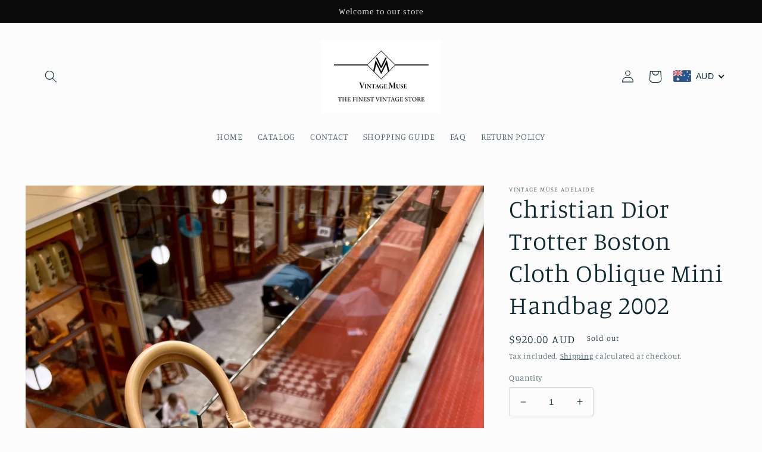

--- FILE ---
content_type: text/html; charset=utf-8
request_url: https://vtgmuse.com/products/christian-dior-trotter-boston-cloth-oblique-mini-handbag
body_size: 42413
content:
<!doctype html>
<html class="no-js" lang="en">
  <head>
    <meta charset="utf-8">
    <meta http-equiv="X-UA-Compatible" content="IE=edge">
    <meta name="viewport" content="width=device-width,initial-scale=1">
    <meta name="theme-color" content="">
    <link rel="canonical" href="https://vtgmuse.com/products/christian-dior-trotter-boston-cloth-oblique-mini-handbag">
    <link rel="preconnect" href="https://cdn.shopify.com" crossorigin><link rel="preconnect" href="https://fonts.shopifycdn.com" crossorigin><title>
      Christian Dior Trotter Boston Cloth Oblique Mini Handbag 2002
 &ndash; Vintage Muse Adelaide</title>

    
      <meta name="description" content="Please be mindful that this piece has led a previous life, and may tell its story through minor imperfection. Purchasing this item continues its narrative,so you can be confident that you&#39;re making a POSITIVELY CONSCIOUS choice for the planet. Expertly crafted from cloth with the iconic Dior Oblique monogram, this rare">
    

    

<meta property="og:site_name" content="Vintage Muse Adelaide">
<meta property="og:url" content="https://vtgmuse.com/products/christian-dior-trotter-boston-cloth-oblique-mini-handbag">
<meta property="og:title" content="Christian Dior Trotter Boston Cloth Oblique Mini Handbag 2002">
<meta property="og:type" content="product">
<meta property="og:description" content="Please be mindful that this piece has led a previous life, and may tell its story through minor imperfection. Purchasing this item continues its narrative,so you can be confident that you&#39;re making a POSITIVELY CONSCIOUS choice for the planet. Expertly crafted from cloth with the iconic Dior Oblique monogram, this rare"><meta property="og:image" content="http://vtgmuse.com/cdn/shop/files/80BED1B4-F960-4A9E-BE5E-1328D27795DA.jpg?v=1741863175">
  <meta property="og:image:secure_url" content="https://vtgmuse.com/cdn/shop/files/80BED1B4-F960-4A9E-BE5E-1328D27795DA.jpg?v=1741863175">
  <meta property="og:image:width" content="3024">
  <meta property="og:image:height" content="4032"><meta property="og:price:amount" content="920.00">
  <meta property="og:price:currency" content="AUD"><meta name="twitter:card" content="summary_large_image">
<meta name="twitter:title" content="Christian Dior Trotter Boston Cloth Oblique Mini Handbag 2002">
<meta name="twitter:description" content="Please be mindful that this piece has led a previous life, and may tell its story through minor imperfection. Purchasing this item continues its narrative,so you can be confident that you&#39;re making a POSITIVELY CONSCIOUS choice for the planet. Expertly crafted from cloth with the iconic Dior Oblique monogram, this rare">


    <script src="//vtgmuse.com/cdn/shop/t/2/assets/global.js?v=135116476141006970691646715226" defer="defer"></script>
    <script>window.performance && window.performance.mark && window.performance.mark('shopify.content_for_header.start');</script><meta name="google-site-verification" content="BUFSgVA60YYR0t6GNBAnopV5BdirvXuGYoDgSrQ8Alw">
<meta name="facebook-domain-verification" content="k8nq7fe50bxilcs6wjvnzxoj1cq2rp">
<meta id="shopify-digital-wallet" name="shopify-digital-wallet" content="/61182968046/digital_wallets/dialog">
<meta name="shopify-checkout-api-token" content="006c7fdefd8a63703f20cf960cd65026">
<meta id="in-context-paypal-metadata" data-shop-id="61182968046" data-venmo-supported="false" data-environment="production" data-locale="en_US" data-paypal-v4="true" data-currency="AUD">
<link rel="alternate" type="application/json+oembed" href="https://vtgmuse.com/products/christian-dior-trotter-boston-cloth-oblique-mini-handbag.oembed">
<script async="async" src="/checkouts/internal/preloads.js?locale=en-AU"></script>
<link rel="preconnect" href="https://shop.app" crossorigin="anonymous">
<script async="async" src="https://shop.app/checkouts/internal/preloads.js?locale=en-AU&shop_id=61182968046" crossorigin="anonymous"></script>
<script id="apple-pay-shop-capabilities" type="application/json">{"shopId":61182968046,"countryCode":"AU","currencyCode":"AUD","merchantCapabilities":["supports3DS"],"merchantId":"gid:\/\/shopify\/Shop\/61182968046","merchantName":"Vintage Muse Adelaide","requiredBillingContactFields":["postalAddress","email","phone"],"requiredShippingContactFields":["postalAddress","email","phone"],"shippingType":"shipping","supportedNetworks":["visa","masterCard","amex","jcb"],"total":{"type":"pending","label":"Vintage Muse Adelaide","amount":"1.00"},"shopifyPaymentsEnabled":true,"supportsSubscriptions":true}</script>
<script id="shopify-features" type="application/json">{"accessToken":"006c7fdefd8a63703f20cf960cd65026","betas":["rich-media-storefront-analytics"],"domain":"vtgmuse.com","predictiveSearch":true,"shopId":61182968046,"locale":"en"}</script>
<script>var Shopify = Shopify || {};
Shopify.shop = "vintage-muse-adelaide.myshopify.com";
Shopify.locale = "en";
Shopify.currency = {"active":"AUD","rate":"1.0"};
Shopify.country = "AU";
Shopify.theme = {"name":"Studio","id":131263168750,"schema_name":"Studio","schema_version":"1.0.0","theme_store_id":1431,"role":"main"};
Shopify.theme.handle = "null";
Shopify.theme.style = {"id":null,"handle":null};
Shopify.cdnHost = "vtgmuse.com/cdn";
Shopify.routes = Shopify.routes || {};
Shopify.routes.root = "/";</script>
<script type="module">!function(o){(o.Shopify=o.Shopify||{}).modules=!0}(window);</script>
<script>!function(o){function n(){var o=[];function n(){o.push(Array.prototype.slice.apply(arguments))}return n.q=o,n}var t=o.Shopify=o.Shopify||{};t.loadFeatures=n(),t.autoloadFeatures=n()}(window);</script>
<script>
  window.ShopifyPay = window.ShopifyPay || {};
  window.ShopifyPay.apiHost = "shop.app\/pay";
  window.ShopifyPay.redirectState = null;
</script>
<script id="shop-js-analytics" type="application/json">{"pageType":"product"}</script>
<script defer="defer" async type="module" src="//vtgmuse.com/cdn/shopifycloud/shop-js/modules/v2/client.init-shop-cart-sync_BN7fPSNr.en.esm.js"></script>
<script defer="defer" async type="module" src="//vtgmuse.com/cdn/shopifycloud/shop-js/modules/v2/chunk.common_Cbph3Kss.esm.js"></script>
<script defer="defer" async type="module" src="//vtgmuse.com/cdn/shopifycloud/shop-js/modules/v2/chunk.modal_DKumMAJ1.esm.js"></script>
<script type="module">
  await import("//vtgmuse.com/cdn/shopifycloud/shop-js/modules/v2/client.init-shop-cart-sync_BN7fPSNr.en.esm.js");
await import("//vtgmuse.com/cdn/shopifycloud/shop-js/modules/v2/chunk.common_Cbph3Kss.esm.js");
await import("//vtgmuse.com/cdn/shopifycloud/shop-js/modules/v2/chunk.modal_DKumMAJ1.esm.js");

  window.Shopify.SignInWithShop?.initShopCartSync?.({"fedCMEnabled":true,"windoidEnabled":true});

</script>
<script>
  window.Shopify = window.Shopify || {};
  if (!window.Shopify.featureAssets) window.Shopify.featureAssets = {};
  window.Shopify.featureAssets['shop-js'] = {"shop-cart-sync":["modules/v2/client.shop-cart-sync_CJVUk8Jm.en.esm.js","modules/v2/chunk.common_Cbph3Kss.esm.js","modules/v2/chunk.modal_DKumMAJ1.esm.js"],"init-fed-cm":["modules/v2/client.init-fed-cm_7Fvt41F4.en.esm.js","modules/v2/chunk.common_Cbph3Kss.esm.js","modules/v2/chunk.modal_DKumMAJ1.esm.js"],"init-shop-email-lookup-coordinator":["modules/v2/client.init-shop-email-lookup-coordinator_Cc088_bR.en.esm.js","modules/v2/chunk.common_Cbph3Kss.esm.js","modules/v2/chunk.modal_DKumMAJ1.esm.js"],"init-windoid":["modules/v2/client.init-windoid_hPopwJRj.en.esm.js","modules/v2/chunk.common_Cbph3Kss.esm.js","modules/v2/chunk.modal_DKumMAJ1.esm.js"],"shop-button":["modules/v2/client.shop-button_B0jaPSNF.en.esm.js","modules/v2/chunk.common_Cbph3Kss.esm.js","modules/v2/chunk.modal_DKumMAJ1.esm.js"],"shop-cash-offers":["modules/v2/client.shop-cash-offers_DPIskqss.en.esm.js","modules/v2/chunk.common_Cbph3Kss.esm.js","modules/v2/chunk.modal_DKumMAJ1.esm.js"],"shop-toast-manager":["modules/v2/client.shop-toast-manager_CK7RT69O.en.esm.js","modules/v2/chunk.common_Cbph3Kss.esm.js","modules/v2/chunk.modal_DKumMAJ1.esm.js"],"init-shop-cart-sync":["modules/v2/client.init-shop-cart-sync_BN7fPSNr.en.esm.js","modules/v2/chunk.common_Cbph3Kss.esm.js","modules/v2/chunk.modal_DKumMAJ1.esm.js"],"init-customer-accounts-sign-up":["modules/v2/client.init-customer-accounts-sign-up_CfPf4CXf.en.esm.js","modules/v2/client.shop-login-button_DeIztwXF.en.esm.js","modules/v2/chunk.common_Cbph3Kss.esm.js","modules/v2/chunk.modal_DKumMAJ1.esm.js"],"pay-button":["modules/v2/client.pay-button_CgIwFSYN.en.esm.js","modules/v2/chunk.common_Cbph3Kss.esm.js","modules/v2/chunk.modal_DKumMAJ1.esm.js"],"init-customer-accounts":["modules/v2/client.init-customer-accounts_DQ3x16JI.en.esm.js","modules/v2/client.shop-login-button_DeIztwXF.en.esm.js","modules/v2/chunk.common_Cbph3Kss.esm.js","modules/v2/chunk.modal_DKumMAJ1.esm.js"],"avatar":["modules/v2/client.avatar_BTnouDA3.en.esm.js"],"init-shop-for-new-customer-accounts":["modules/v2/client.init-shop-for-new-customer-accounts_CsZy_esa.en.esm.js","modules/v2/client.shop-login-button_DeIztwXF.en.esm.js","modules/v2/chunk.common_Cbph3Kss.esm.js","modules/v2/chunk.modal_DKumMAJ1.esm.js"],"shop-follow-button":["modules/v2/client.shop-follow-button_BRMJjgGd.en.esm.js","modules/v2/chunk.common_Cbph3Kss.esm.js","modules/v2/chunk.modal_DKumMAJ1.esm.js"],"checkout-modal":["modules/v2/client.checkout-modal_B9Drz_yf.en.esm.js","modules/v2/chunk.common_Cbph3Kss.esm.js","modules/v2/chunk.modal_DKumMAJ1.esm.js"],"shop-login-button":["modules/v2/client.shop-login-button_DeIztwXF.en.esm.js","modules/v2/chunk.common_Cbph3Kss.esm.js","modules/v2/chunk.modal_DKumMAJ1.esm.js"],"lead-capture":["modules/v2/client.lead-capture_DXYzFM3R.en.esm.js","modules/v2/chunk.common_Cbph3Kss.esm.js","modules/v2/chunk.modal_DKumMAJ1.esm.js"],"shop-login":["modules/v2/client.shop-login_CA5pJqmO.en.esm.js","modules/v2/chunk.common_Cbph3Kss.esm.js","modules/v2/chunk.modal_DKumMAJ1.esm.js"],"payment-terms":["modules/v2/client.payment-terms_BxzfvcZJ.en.esm.js","modules/v2/chunk.common_Cbph3Kss.esm.js","modules/v2/chunk.modal_DKumMAJ1.esm.js"]};
</script>
<script id="__st">var __st={"a":61182968046,"offset":37800,"reqid":"ee5c436d-5f30-4515-bddc-6569c0fb7292-1770038844","pageurl":"vtgmuse.com\/products\/christian-dior-trotter-boston-cloth-oblique-mini-handbag","u":"e1d7abc8e713","p":"product","rtyp":"product","rid":8566576742638};</script>
<script>window.ShopifyPaypalV4VisibilityTracking = true;</script>
<script id="captcha-bootstrap">!function(){'use strict';const t='contact',e='account',n='new_comment',o=[[t,t],['blogs',n],['comments',n],[t,'customer']],c=[[e,'customer_login'],[e,'guest_login'],[e,'recover_customer_password'],[e,'create_customer']],r=t=>t.map((([t,e])=>`form[action*='/${t}']:not([data-nocaptcha='true']) input[name='form_type'][value='${e}']`)).join(','),a=t=>()=>t?[...document.querySelectorAll(t)].map((t=>t.form)):[];function s(){const t=[...o],e=r(t);return a(e)}const i='password',u='form_key',d=['recaptcha-v3-token','g-recaptcha-response','h-captcha-response',i],f=()=>{try{return window.sessionStorage}catch{return}},m='__shopify_v',_=t=>t.elements[u];function p(t,e,n=!1){try{const o=window.sessionStorage,c=JSON.parse(o.getItem(e)),{data:r}=function(t){const{data:e,action:n}=t;return t[m]||n?{data:e,action:n}:{data:t,action:n}}(c);for(const[e,n]of Object.entries(r))t.elements[e]&&(t.elements[e].value=n);n&&o.removeItem(e)}catch(o){console.error('form repopulation failed',{error:o})}}const l='form_type',E='cptcha';function T(t){t.dataset[E]=!0}const w=window,h=w.document,L='Shopify',v='ce_forms',y='captcha';let A=!1;((t,e)=>{const n=(g='f06e6c50-85a8-45c8-87d0-21a2b65856fe',I='https://cdn.shopify.com/shopifycloud/storefront-forms-hcaptcha/ce_storefront_forms_captcha_hcaptcha.v1.5.2.iife.js',D={infoText:'Protected by hCaptcha',privacyText:'Privacy',termsText:'Terms'},(t,e,n)=>{const o=w[L][v],c=o.bindForm;if(c)return c(t,g,e,D).then(n);var r;o.q.push([[t,g,e,D],n]),r=I,A||(h.body.append(Object.assign(h.createElement('script'),{id:'captcha-provider',async:!0,src:r})),A=!0)});var g,I,D;w[L]=w[L]||{},w[L][v]=w[L][v]||{},w[L][v].q=[],w[L][y]=w[L][y]||{},w[L][y].protect=function(t,e){n(t,void 0,e),T(t)},Object.freeze(w[L][y]),function(t,e,n,w,h,L){const[v,y,A,g]=function(t,e,n){const i=e?o:[],u=t?c:[],d=[...i,...u],f=r(d),m=r(i),_=r(d.filter((([t,e])=>n.includes(e))));return[a(f),a(m),a(_),s()]}(w,h,L),I=t=>{const e=t.target;return e instanceof HTMLFormElement?e:e&&e.form},D=t=>v().includes(t);t.addEventListener('submit',(t=>{const e=I(t);if(!e)return;const n=D(e)&&!e.dataset.hcaptchaBound&&!e.dataset.recaptchaBound,o=_(e),c=g().includes(e)&&(!o||!o.value);(n||c)&&t.preventDefault(),c&&!n&&(function(t){try{if(!f())return;!function(t){const e=f();if(!e)return;const n=_(t);if(!n)return;const o=n.value;o&&e.removeItem(o)}(t);const e=Array.from(Array(32),(()=>Math.random().toString(36)[2])).join('');!function(t,e){_(t)||t.append(Object.assign(document.createElement('input'),{type:'hidden',name:u})),t.elements[u].value=e}(t,e),function(t,e){const n=f();if(!n)return;const o=[...t.querySelectorAll(`input[type='${i}']`)].map((({name:t})=>t)),c=[...d,...o],r={};for(const[a,s]of new FormData(t).entries())c.includes(a)||(r[a]=s);n.setItem(e,JSON.stringify({[m]:1,action:t.action,data:r}))}(t,e)}catch(e){console.error('failed to persist form',e)}}(e),e.submit())}));const S=(t,e)=>{t&&!t.dataset[E]&&(n(t,e.some((e=>e===t))),T(t))};for(const o of['focusin','change'])t.addEventListener(o,(t=>{const e=I(t);D(e)&&S(e,y())}));const B=e.get('form_key'),M=e.get(l),P=B&&M;t.addEventListener('DOMContentLoaded',(()=>{const t=y();if(P)for(const e of t)e.elements[l].value===M&&p(e,B);[...new Set([...A(),...v().filter((t=>'true'===t.dataset.shopifyCaptcha))])].forEach((e=>S(e,t)))}))}(h,new URLSearchParams(w.location.search),n,t,e,['guest_login'])})(!0,!0)}();</script>
<script integrity="sha256-4kQ18oKyAcykRKYeNunJcIwy7WH5gtpwJnB7kiuLZ1E=" data-source-attribution="shopify.loadfeatures" defer="defer" src="//vtgmuse.com/cdn/shopifycloud/storefront/assets/storefront/load_feature-a0a9edcb.js" crossorigin="anonymous"></script>
<script crossorigin="anonymous" defer="defer" src="//vtgmuse.com/cdn/shopifycloud/storefront/assets/shopify_pay/storefront-65b4c6d7.js?v=20250812"></script>
<script data-source-attribution="shopify.dynamic_checkout.dynamic.init">var Shopify=Shopify||{};Shopify.PaymentButton=Shopify.PaymentButton||{isStorefrontPortableWallets:!0,init:function(){window.Shopify.PaymentButton.init=function(){};var t=document.createElement("script");t.src="https://vtgmuse.com/cdn/shopifycloud/portable-wallets/latest/portable-wallets.en.js",t.type="module",document.head.appendChild(t)}};
</script>
<script data-source-attribution="shopify.dynamic_checkout.buyer_consent">
  function portableWalletsHideBuyerConsent(e){var t=document.getElementById("shopify-buyer-consent"),n=document.getElementById("shopify-subscription-policy-button");t&&n&&(t.classList.add("hidden"),t.setAttribute("aria-hidden","true"),n.removeEventListener("click",e))}function portableWalletsShowBuyerConsent(e){var t=document.getElementById("shopify-buyer-consent"),n=document.getElementById("shopify-subscription-policy-button");t&&n&&(t.classList.remove("hidden"),t.removeAttribute("aria-hidden"),n.addEventListener("click",e))}window.Shopify?.PaymentButton&&(window.Shopify.PaymentButton.hideBuyerConsent=portableWalletsHideBuyerConsent,window.Shopify.PaymentButton.showBuyerConsent=portableWalletsShowBuyerConsent);
</script>
<script>
  function portableWalletsCleanup(e){e&&e.src&&console.error("Failed to load portable wallets script "+e.src);var t=document.querySelectorAll("shopify-accelerated-checkout .shopify-payment-button__skeleton, shopify-accelerated-checkout-cart .wallet-cart-button__skeleton"),e=document.getElementById("shopify-buyer-consent");for(let e=0;e<t.length;e++)t[e].remove();e&&e.remove()}function portableWalletsNotLoadedAsModule(e){e instanceof ErrorEvent&&"string"==typeof e.message&&e.message.includes("import.meta")&&"string"==typeof e.filename&&e.filename.includes("portable-wallets")&&(window.removeEventListener("error",portableWalletsNotLoadedAsModule),window.Shopify.PaymentButton.failedToLoad=e,"loading"===document.readyState?document.addEventListener("DOMContentLoaded",window.Shopify.PaymentButton.init):window.Shopify.PaymentButton.init())}window.addEventListener("error",portableWalletsNotLoadedAsModule);
</script>

<script type="module" src="https://vtgmuse.com/cdn/shopifycloud/portable-wallets/latest/portable-wallets.en.js" onError="portableWalletsCleanup(this)" crossorigin="anonymous"></script>
<script nomodule>
  document.addEventListener("DOMContentLoaded", portableWalletsCleanup);
</script>

<link id="shopify-accelerated-checkout-styles" rel="stylesheet" media="screen" href="https://vtgmuse.com/cdn/shopifycloud/portable-wallets/latest/accelerated-checkout-backwards-compat.css" crossorigin="anonymous">
<style id="shopify-accelerated-checkout-cart">
        #shopify-buyer-consent {
  margin-top: 1em;
  display: inline-block;
  width: 100%;
}

#shopify-buyer-consent.hidden {
  display: none;
}

#shopify-subscription-policy-button {
  background: none;
  border: none;
  padding: 0;
  text-decoration: underline;
  font-size: inherit;
  cursor: pointer;
}

#shopify-subscription-policy-button::before {
  box-shadow: none;
}

      </style>
<script id="sections-script" data-sections="main-product,product-recommendations,header,footer" defer="defer" src="//vtgmuse.com/cdn/shop/t/2/compiled_assets/scripts.js?v=611"></script>
<script>window.performance && window.performance.mark && window.performance.mark('shopify.content_for_header.end');</script>


    <style data-shopify>
      @font-face {
  font-family: Manuale;
  font-weight: 300;
  font-style: normal;
  font-display: swap;
  src: url("//vtgmuse.com/cdn/fonts/manuale/manuale_n3.0baac6564b6ed416af2c179e69ad2689bd829f1a.woff2") format("woff2"),
       url("//vtgmuse.com/cdn/fonts/manuale/manuale_n3.3b80020a9032b8fdf9b79d72323aacd37cfccc1f.woff") format("woff");
}

      @font-face {
  font-family: Manuale;
  font-weight: 700;
  font-style: normal;
  font-display: swap;
  src: url("//vtgmuse.com/cdn/fonts/manuale/manuale_n7.3ba047f22d4f96763fb98130d717aa23f3693e91.woff2") format("woff2"),
       url("//vtgmuse.com/cdn/fonts/manuale/manuale_n7.d41567120e3bfda7b74704ba4a90a9bcb1d16998.woff") format("woff");
}

      @font-face {
  font-family: Manuale;
  font-weight: 300;
  font-style: italic;
  font-display: swap;
  src: url("//vtgmuse.com/cdn/fonts/manuale/manuale_i3.8cbe945d7f8e216c7231bccf91cc310dd97f8ab7.woff2") format("woff2"),
       url("//vtgmuse.com/cdn/fonts/manuale/manuale_i3.b7e6796aef798c07921d6148fdfe101e7b005e4c.woff") format("woff");
}

      @font-face {
  font-family: Manuale;
  font-weight: 700;
  font-style: italic;
  font-display: swap;
  src: url("//vtgmuse.com/cdn/fonts/manuale/manuale_i7.3e507417c47b4832577c8acf727857a21bf11116.woff2") format("woff2"),
       url("//vtgmuse.com/cdn/fonts/manuale/manuale_i7.eb96031fac61588a1dde990db53eb087563603d7.woff") format("woff");
}

      @font-face {
  font-family: Manuale;
  font-weight: 300;
  font-style: normal;
  font-display: swap;
  src: url("//vtgmuse.com/cdn/fonts/manuale/manuale_n3.0baac6564b6ed416af2c179e69ad2689bd829f1a.woff2") format("woff2"),
       url("//vtgmuse.com/cdn/fonts/manuale/manuale_n3.3b80020a9032b8fdf9b79d72323aacd37cfccc1f.woff") format("woff");
}


      :root {
        --font-body-family: Manuale, serif;
        --font-body-style: normal;
        --font-body-weight: 300;

        --font-heading-family: Manuale, serif;
        --font-heading-style: normal;
        --font-heading-weight: 300;

        --font-body-scale: 1.05;
        --font-heading-scale: 1.0;

        --color-base-text: 15, 41, 51;
        --color-shadow: 15, 41, 51;
        --color-base-background-1: 252, 252, 252;
        --color-base-background-2: 235, 236, 237;
        --color-base-solid-button-labels: 252, 252, 252;
        --color-base-outline-button-labels: 5, 44, 70;
        --color-base-accent-1: 11, 11, 11;
        --color-base-accent-2: 0, 0, 0;
        --payment-terms-background-color: #fcfcfc;

        --gradient-base-background-1: #fcfcfc;
        --gradient-base-background-2: #ebeced;
        --gradient-base-accent-1: #0b0b0b;
        --gradient-base-accent-2: linear-gradient(136deg, rgba(10, 234, 237, 1) 11%, rgba(250, 13, 253, 1) 84%);

        --media-padding: px;
        --media-border-opacity: 0.05;
        --media-border-width: 0px;
        --media-radius: 0px;
        --media-shadow-opacity: 0.0;
        --media-shadow-horizontal-offset: 0px;
        --media-shadow-vertical-offset: 0px;
        --media-shadow-blur-radius: 0px;

        --page-width: 120rem;
        --page-width-margin: 0rem;

        --card-image-padding: 0.0rem;
        --card-corner-radius: 0.0rem;
        --card-text-alignment: center;
        --card-border-width: 0.0rem;
        --card-border-opacity: 0.0;
        --card-shadow-opacity: 1.0;
        --card-shadow-horizontal-offset: 0.0rem;
        --card-shadow-vertical-offset: 0.0rem;
        --card-shadow-blur-radius: 0.0rem;

        --badge-corner-radius: 4.0rem;

        --popup-border-width: 0px;
        --popup-border-opacity: 0.1;
        --popup-corner-radius: 0px;
        --popup-shadow-opacity: 0.1;
        --popup-shadow-horizontal-offset: 6px;
        --popup-shadow-vertical-offset: 6px;
        --popup-shadow-blur-radius: 25px;

        --drawer-border-width: 1px;
        --drawer-border-opacity: 0.1;
        --drawer-shadow-opacity: 0.0;
        --drawer-shadow-horizontal-offset: 0px;
        --drawer-shadow-vertical-offset: 0px;
        --drawer-shadow-blur-radius: 0px;

        --spacing-sections-desktop: 0px;
        --spacing-sections-mobile: 0px;

        --grid-desktop-vertical-spacing: 40px;
        --grid-desktop-horizontal-spacing: 40px;
        --grid-mobile-vertical-spacing: 20px;
        --grid-mobile-horizontal-spacing: 20px;

        --text-boxes-border-opacity: 0.0;
        --text-boxes-border-width: 0px;
        --text-boxes-radius: 0px;
        --text-boxes-shadow-opacity: 0.0;
        --text-boxes-shadow-horizontal-offset: 0px;
        --text-boxes-shadow-vertical-offset: 0px;
        --text-boxes-shadow-blur-radius: 0px;

        --buttons-radius: 10px;
        --buttons-radius-outset: 22px;
        --buttons-border-width: 12px;
        --buttons-border-opacity: 1.0;
        --buttons-shadow-opacity: 0.1;
        --buttons-shadow-horizontal-offset: 2px;
        --buttons-shadow-vertical-offset: 2px;
        --buttons-shadow-blur-radius: 5px;
        --buttons-border-offset: 0.3px;

        --inputs-radius: 2px;
        --inputs-border-width: 1px;
        --inputs-border-opacity: 0.15;
        --inputs-shadow-opacity: 0.05;
        --inputs-shadow-horizontal-offset: 2px;
        --inputs-margin-offset: 2px;
        --inputs-shadow-vertical-offset: 2px;
        --inputs-shadow-blur-radius: 5px;
        --inputs-radius-outset: 3px;

        --variant-pills-radius: 40px;
        --variant-pills-border-width: 1px;
        --variant-pills-border-opacity: 0.55;
        --variant-pills-shadow-opacity: 0.0;
        --variant-pills-shadow-horizontal-offset: 0px;
        --variant-pills-shadow-vertical-offset: 0px;
        --variant-pills-shadow-blur-radius: 0px;
      }

      *,
      *::before,
      *::after {
        box-sizing: inherit;
      }

      html {
        box-sizing: border-box;
        font-size: calc(var(--font-body-scale) * 62.5%);
        height: 100%;
      }

      body {
        display: grid;
        grid-template-rows: auto auto 1fr auto;
        grid-template-columns: 100%;
        min-height: 100%;
        margin: 0;
        font-size: 1.5rem;
        letter-spacing: 0.06rem;
        line-height: calc(1 + 0.8 / var(--font-body-scale));
        font-family: var(--font-body-family);
        font-style: var(--font-body-style);
        font-weight: var(--font-body-weight);
      }

      @media screen and (min-width: 750px) {
        body {
          font-size: 1.6rem;
        }
      }
    </style>

    <link href="//vtgmuse.com/cdn/shop/t/2/assets/base.css?v=144997082486365258741646715245" rel="stylesheet" type="text/css" media="all" />
<link rel="preload" as="font" href="//vtgmuse.com/cdn/fonts/manuale/manuale_n3.0baac6564b6ed416af2c179e69ad2689bd829f1a.woff2" type="font/woff2" crossorigin><link rel="preload" as="font" href="//vtgmuse.com/cdn/fonts/manuale/manuale_n3.0baac6564b6ed416af2c179e69ad2689bd829f1a.woff2" type="font/woff2" crossorigin><link rel="stylesheet" href="//vtgmuse.com/cdn/shop/t/2/assets/component-predictive-search.css?v=165644661289088488651646715221" media="print" onload="this.media='all'"><script>document.documentElement.className = document.documentElement.className.replace('no-js', 'js');
    if (Shopify.designMode) {
      document.documentElement.classList.add('shopify-design-mode');
    }
    </script>
  <!-- BEGIN app block: shopify://apps/beast-currency-converter/blocks/doubly/267afa86-a419-4d5b-a61b-556038e7294d -->


	<script>
		var DoublyGlobalCurrency, catchXHR = true, bccAppVersion = 1;
       	var DoublyGlobal = {
			theme : 'flags_theme',
			spanClass : 'money',
			cookieName : '_g1710816730',
			ratesUrl :  'https://init.grizzlyapps.com/9e32c84f0db4f7b1eb40c32bdb0bdea9',
			geoUrl : 'https://currency.grizzlyapps.com/83d400c612f9a099fab8f76dcab73a48',
			shopCurrency : 'AUD',
            allowedCurrencies : '["AUD","USD","EUR","GBP","CNY"]',
			countriesJSON : '[]',
			currencyMessage : 'All orders are processed in AUD. While the content of your cart is currently displayed in <span class="selected-currency"></span>, you will checkout using AUD at the most current exchange rate.',
            currencyFormat : 'money_with_currency_format',
			euroFormat : 'amount',
            removeDecimals : 0,
            roundDecimals : 0,
            roundTo : '99',
            autoSwitch : 0,
			showPriceOnHover : 0,
            showCurrencyMessage : false,
			hideConverter : '',
			forceJqueryLoad : false,
			beeketing : true,
			themeScript : '',
			customerScriptBefore : '',
			customerScriptAfter : '',
			debug: false
		};

		<!-- inline script: fixes + various plugin js functions -->
		DoublyGlobal.themeScript = "if(DoublyGlobal.debug) debugger;jQueryGrizzly('.doubly-wrapper').remove(); jQueryGrizzly('a#cart-icon-bubble').after('<div class=\"doubly-wrapper\"><\/div>'); function addDoublyMessage() { if (jQueryGrizzly('#cart-notification .doubly-message').length==0) { jQueryGrizzly('#cart-notification .cart-notification__links').before('<div class=\"doubly-message\"><\/div>'); } if (jQueryGrizzly('#main-cart-footer .doubly-message').length==0) { jQueryGrizzly('#main-cart-footer .cart__ctas').before('<div class=\"doubly-message\"><\/div>'); } } addDoublyMessage(); function afterCurrencySwitcherInit() { jQueryGrizzly('.doubly-wrapper .doubly-nice-select').addClass('slim'); } var doublyHeaderColor = jQueryGrizzly('.header__icons a#cart-icon-bubble').css('color'); if (typeof doublyHeaderColor == 'undefined') { doublyHeaderColor = '#000000'; } jQueryGrizzly('head').append('<style> .doubly-wrapper .doubly-nice-select .current { color:'+doublyHeaderColor+' !important; } .doubly-wrapper .doubly-nice-select::after { border-color:'+doublyHeaderColor+' !important; } #cart-notification .doubly-message { margin-top:-15px; font-size:14px; } @media screen and (min-width:750px) { .doubly-wrapper { float:none; display:inline-block; min-width:86px; margin:12px 0 0 20px; } } @media screen and (max-width:749px) { .doubly-wrapper { position:absolute; bottom:5px; right:5px; } .header__icons { margin-top:-25px; } } <\/style>'); function bindConversionToSelector() { jQueryGrizzly('.single-option-selector').unbind('change.single-option-selector'); jQueryGrizzly('.single-option-selector').bind('change.single-option-selector',function() { laterConvert(); }); jQueryGrizzly('.product-form__input select').unbind('change.changeCurrency'); jQueryGrizzly('.product-form__input select').bind('change.changeCurrency',function() { laterConvert(); }); jQueryGrizzly('.product-form__input label').unbind('click.changeCurrency touchend.changeCurrency'); jQueryGrizzly('.product-form__input label').bind('click.changeCurrency touchend.changeCurrency', function() { laterConvert(); }); jQueryGrizzly('.product-form__buttons button.product-form__submit').unbind('click.changeCurrency touchend.changeCurrency'); jQueryGrizzly('.product-form__buttons button.product-form__submit').bind('click.changeCurrency touchend.changeCurrency', function() { laterConvert(); }); jQueryGrizzly('.swatches li.swatch-view-item').unbind('click.changeCurrency touchend.changeCurrency'); jQueryGrizzly('.swatches li.swatch-view-item').bind('click.changeCurrency touchend.changeCurrency', function() { laterConvert(); }); } bindConversionToSelector(); function laterConvert() { DoublyCurrency.convertAll(jQueryGrizzly('[name=doubly-currencies]').val()); initExtraFeatures(); setTimeout(function(){ addDoublyMessage(); DoublyCurrency.convertAll(jQueryGrizzly('[name=doubly-currencies]').val()); initExtraFeatures(); },10); setTimeout(function(){ addDoublyMessage(); bindConversionToSelector(); DoublyCurrency.convertAll(jQueryGrizzly('[name=doubly-currencies]').val()); initExtraFeatures(); },100); setTimeout(function(){ DoublyCurrency.convertAll(jQueryGrizzly('[name=doubly-currencies]').val()); initExtraFeatures(); },200); setTimeout(function(){ DoublyCurrency.convertAll(jQueryGrizzly('[name=doubly-currencies]').val()); initExtraFeatures(); },300); setTimeout(function(){ DoublyCurrency.convertAll(jQueryGrizzly('[name=doubly-currencies]').val()); initExtraFeatures(); },400); setTimeout(function(){ addDoublyMessage(); DoublyCurrency.convertAll(jQueryGrizzly('[name=doubly-currencies]').val()); initExtraFeatures(); },500); setTimeout(function(){ addDoublyMessage(); DoublyCurrency.convertAll(jQueryGrizzly('[name=doubly-currencies]').val()); initExtraFeatures(); },1000); } jQueryGrizzly(document).bind('ajaxComplete.laterConvert', function() { laterConvert(); }); if(window.location.href.indexOf('\/checkouts') != -1 || window.location.href.indexOf('\/password') != -1 || window.location.href.indexOf('\/orders') != -1) { jQueryGrizzly('head').append('<style> .doubly-float, .doubly-wrapper { display:none !important; } <\/style>'); }";
                    DoublyGlobal.initNiceSelect = function(){
                        !function(e) {
                            e.fn.niceSelect = function() {
                                this.each(function() {
                                    var s = e(this);
                                    var t = s.next()
                                    , n = s.find('option')
                                    , a = s.find('option:selected');
                                    t.find('.current').html('<span class="flags flags-' + a.data('country') + '"></span> &nbsp;' + a.data('display') || a.text());
                                }),
                                e(document).off('.nice_select'),
                                e(document).on('click.nice_select', '.doubly-nice-select.doubly-nice-select', function(s) {
                                    var t = e(this);
                                    e('.doubly-nice-select').not(t).removeClass('open'),
                                    t.toggleClass('open'),
                                    t.hasClass('open') ? (t.find('.option'),
                                    t.find('.focus').removeClass('focus'),
                                    t.find('.selected').addClass('focus')) : t.focus()
                                }),
                                e(document).on('click.nice_select', function(s) {
                                    0 === e(s.target).closest('.doubly-nice-select').length && e('.doubly-nice-select').removeClass('open').find('.option')
                                }),
                                e(document).on('click.nice_select', '.doubly-nice-select .option', function(s) {
                                    var t = e(this);
                                    e('.doubly-nice-select').each(function() {
                                        var s = e(this).find('.option[data-value="' + t.data('value') + '"]')
                                        , n = s.closest('.doubly-nice-select');
                                        n.find('.selected').removeClass('selected'),
                                        s.addClass('selected');
                                        var a = '<span class="flags flags-' + s.data('country') + '"></span> &nbsp;' + s.data('display') || s.text();
                                        n.find('.current').html(a),
                                        n.prev('select').val(s.data('value')).trigger('change')
                                    })
                                }),
                                e(document).on('keydown.nice_select', '.doubly-nice-select', function(s) {
                                    var t = e(this)
                                    , n = e(t.find('.focus') || t.find('.list .option.selected'));
                                    if (32 == s.keyCode || 13 == s.keyCode)
                                        return t.hasClass('open') ? n.trigger('click') : t.trigger('click'),
                                        !1;
                                    if (40 == s.keyCode)
                                        return t.hasClass('open') ? n.next().length > 0 && (t.find('.focus').removeClass('focus'),
                                        n.next().addClass('focus')) : t.trigger('click'),
                                        !1;
                                    if (38 == s.keyCode)
                                        return t.hasClass('open') ? n.prev().length > 0 && (t.find('.focus').removeClass('focus'),
                                        n.prev().addClass('focus')) : t.trigger('click'),
                                        !1;
                                    if (27 == s.keyCode)
                                        t.hasClass('open') && t.trigger('click');
                                    else if (9 == s.keyCode && t.hasClass('open'))
                                        return !1
                                })
                            }
                        }(jQueryGrizzly);
                    };
                DoublyGlobal.addSelect = function(){
                    /* add select in select wrapper or body */  
                    if (jQueryGrizzly('.doubly-wrapper').length>0) { 
                        var doublyWrapper = '.doubly-wrapper';
                    } else if (jQueryGrizzly('.doubly-float').length==0) {
                        var doublyWrapper = '.doubly-float';
                        jQueryGrizzly('body').append('<div class="doubly-float"></div>');
                    }
                    document.querySelectorAll(doublyWrapper).forEach(function(el) {
                        el.insertAdjacentHTML('afterbegin', '<select class="currency-switcher right" name="doubly-currencies"><option value="AUD" data-country="Australia" data-currency-symbol="&#36;" data-display="AUD">Australian Dollar</option><option value="USD" data-country="United-States" data-currency-symbol="&#36;" data-display="USD">US Dollar</option><option value="EUR" data-country="European-Union" data-currency-symbol="&#8364;" data-display="EUR">Euro</option><option value="GBP" data-country="United-Kingdom" data-currency-symbol="&#163;" data-display="GBP">British Pound Sterling</option><option value="CNY" data-country="China" data-currency-symbol="&#165;" data-display="CNY">Chinese Yuan</option></select> <div class="doubly-nice-select currency-switcher right" data-nosnippet> <span class="current notranslate"></span> <ul class="list"> <li class="option notranslate" data-value="AUD" data-country="Australia" data-currency-symbol="&#36;" data-display="AUD"><span class="flags flags-Australia"></span> &nbsp;Australian Dollar</li><li class="option notranslate" data-value="USD" data-country="United-States" data-currency-symbol="&#36;" data-display="USD"><span class="flags flags-United-States"></span> &nbsp;US Dollar</li><li class="option notranslate" data-value="EUR" data-country="European-Union" data-currency-symbol="&#8364;" data-display="EUR"><span class="flags flags-European-Union"></span> &nbsp;Euro</li><li class="option notranslate" data-value="GBP" data-country="United-Kingdom" data-currency-symbol="&#163;" data-display="GBP"><span class="flags flags-United-Kingdom"></span> &nbsp;British Pound Sterling</li><li class="option notranslate" data-value="CNY" data-country="China" data-currency-symbol="&#165;" data-display="CNY"><span class="flags flags-China"></span> &nbsp;Chinese Yuan</li> </ul> </div>');
                    });
                }
		var bbb = "";
	</script>
	
	
	<!-- inline styles -->
	<style> 
		
		.flags{background-image:url("https://cdn.shopify.com/extensions/01997e3d-dbe8-7f57-a70f-4120f12c2b07/currency-54/assets/currency-flags.png")}
		.flags-small{background-image:url("https://cdn.shopify.com/extensions/01997e3d-dbe8-7f57-a70f-4120f12c2b07/currency-54/assets/currency-flags-small.png")}
		select.currency-switcher{display:none}.doubly-nice-select{-webkit-tap-highlight-color:transparent;background-color:#fff;border-radius:5px;border:1px solid #e8e8e8;box-sizing:border-box;cursor:pointer;display:block;float:left;font-family:"Helvetica Neue",Arial;font-size:14px;font-weight:400;height:42px;line-height:40px;outline:0;padding-left:12px;padding-right:30px;position:relative;text-align:left!important;transition:none;/*transition:all .2s ease-in-out;*/-webkit-user-select:none;-moz-user-select:none;-ms-user-select:none;user-select:none;white-space:nowrap;width:auto}.doubly-nice-select:hover{border-color:#dbdbdb}.doubly-nice-select.open,.doubly-nice-select:active,.doubly-nice-select:focus{border-color:#88bfff}.doubly-nice-select:after{border-bottom:2px solid #999;border-right:2px solid #999;content:"";display:block;height:5px;box-sizing:content-box;pointer-events:none;position:absolute;right:14px;top:16px;-webkit-transform-origin:66% 66%;transform-origin:66% 66%;-webkit-transform:rotate(45deg);transform:rotate(45deg);transition:transform .15s ease-in-out;width:5px}.doubly-nice-select.open:after{-webkit-transform:rotate(-135deg);transform:rotate(-135deg)}.doubly-nice-select.open .list{opacity:1;pointer-events:auto;-webkit-transform:scale(1) translateY(0);transform:scale(1) translateY(0); z-index:1000000 !important;}.doubly-nice-select.disabled{border-color:#ededed;color:#999;pointer-events:none}.doubly-nice-select.disabled:after{border-color:#ccc}.doubly-nice-select.wide{width:100%}.doubly-nice-select.wide .list{left:0!important;right:0!important}.doubly-nice-select.right{float:right}.doubly-nice-select.right .list{left:auto;right:0}.doubly-nice-select.small{font-size:12px;height:36px;line-height:34px}.doubly-nice-select.small:after{height:4px;width:4px}.flags-Afghanistan,.flags-Albania,.flags-Algeria,.flags-Andorra,.flags-Angola,.flags-Antigua-and-Barbuda,.flags-Argentina,.flags-Armenia,.flags-Aruba,.flags-Australia,.flags-Austria,.flags-Azerbaijan,.flags-Bahamas,.flags-Bahrain,.flags-Bangladesh,.flags-Barbados,.flags-Belarus,.flags-Belgium,.flags-Belize,.flags-Benin,.flags-Bermuda,.flags-Bhutan,.flags-Bitcoin,.flags-Bolivia,.flags-Bosnia-and-Herzegovina,.flags-Botswana,.flags-Brazil,.flags-Brunei,.flags-Bulgaria,.flags-Burkina-Faso,.flags-Burundi,.flags-Cambodia,.flags-Cameroon,.flags-Canada,.flags-Cape-Verde,.flags-Cayman-Islands,.flags-Central-African-Republic,.flags-Chad,.flags-Chile,.flags-China,.flags-Colombia,.flags-Comoros,.flags-Congo-Democratic,.flags-Congo-Republic,.flags-Costa-Rica,.flags-Cote-d_Ivoire,.flags-Croatia,.flags-Cuba,.flags-Curacao,.flags-Cyprus,.flags-Czech-Republic,.flags-Denmark,.flags-Djibouti,.flags-Dominica,.flags-Dominican-Republic,.flags-East-Timor,.flags-Ecuador,.flags-Egypt,.flags-El-Salvador,.flags-Equatorial-Guinea,.flags-Eritrea,.flags-Estonia,.flags-Ethiopia,.flags-European-Union,.flags-Falkland-Islands,.flags-Fiji,.flags-Finland,.flags-France,.flags-Gabon,.flags-Gambia,.flags-Georgia,.flags-Germany,.flags-Ghana,.flags-Gibraltar,.flags-Grecee,.flags-Grenada,.flags-Guatemala,.flags-Guernsey,.flags-Guinea,.flags-Guinea-Bissau,.flags-Guyana,.flags-Haiti,.flags-Honduras,.flags-Hong-Kong,.flags-Hungary,.flags-IMF,.flags-Iceland,.flags-India,.flags-Indonesia,.flags-Iran,.flags-Iraq,.flags-Ireland,.flags-Isle-of-Man,.flags-Israel,.flags-Italy,.flags-Jamaica,.flags-Japan,.flags-Jersey,.flags-Jordan,.flags-Kazakhstan,.flags-Kenya,.flags-Korea-North,.flags-Korea-South,.flags-Kosovo,.flags-Kuwait,.flags-Kyrgyzstan,.flags-Laos,.flags-Latvia,.flags-Lebanon,.flags-Lesotho,.flags-Liberia,.flags-Libya,.flags-Liechtenstein,.flags-Lithuania,.flags-Luxembourg,.flags-Macao,.flags-Macedonia,.flags-Madagascar,.flags-Malawi,.flags-Malaysia,.flags-Maldives,.flags-Mali,.flags-Malta,.flags-Marshall-Islands,.flags-Mauritania,.flags-Mauritius,.flags-Mexico,.flags-Micronesia-_Federated_,.flags-Moldova,.flags-Monaco,.flags-Mongolia,.flags-Montenegro,.flags-Morocco,.flags-Mozambique,.flags-Myanmar,.flags-Namibia,.flags-Nauru,.flags-Nepal,.flags-Netherlands,.flags-New-Zealand,.flags-Nicaragua,.flags-Niger,.flags-Nigeria,.flags-Norway,.flags-Oman,.flags-Pakistan,.flags-Palau,.flags-Panama,.flags-Papua-New-Guinea,.flags-Paraguay,.flags-Peru,.flags-Philippines,.flags-Poland,.flags-Portugal,.flags-Qatar,.flags-Romania,.flags-Russia,.flags-Rwanda,.flags-Saint-Helena,.flags-Saint-Kitts-and-Nevis,.flags-Saint-Lucia,.flags-Saint-Vincent-and-the-Grenadines,.flags-Samoa,.flags-San-Marino,.flags-Sao-Tome-and-Principe,.flags-Saudi-Arabia,.flags-Seborga,.flags-Senegal,.flags-Serbia,.flags-Seychelles,.flags-Sierra-Leone,.flags-Singapore,.flags-Slovakia,.flags-Slovenia,.flags-Solomon-Islands,.flags-Somalia,.flags-South-Africa,.flags-South-Sudan,.flags-Spain,.flags-Sri-Lanka,.flags-Sudan,.flags-Suriname,.flags-Swaziland,.flags-Sweden,.flags-Switzerland,.flags-Syria,.flags-Taiwan,.flags-Tajikistan,.flags-Tanzania,.flags-Thailand,.flags-Togo,.flags-Tonga,.flags-Trinidad-and-Tobago,.flags-Tunisia,.flags-Turkey,.flags-Turkmenistan,.flags-Tuvalu,.flags-Uganda,.flags-Ukraine,.flags-United-Arab-Emirates,.flags-United-Kingdom,.flags-United-States,.flags-Uruguay,.flags-Uzbekistan,.flags-Vanuatu,.flags-Vatican-City,.flags-Venezuela,.flags-Vietnam,.flags-Wallis-and-Futuna,.flags-XAG,.flags-XAU,.flags-XPT,.flags-Yemen,.flags-Zambia,.flags-Zimbabwe{width:30px;height:20px}.doubly-nice-select.small .option{line-height:34px;min-height:34px}.doubly-nice-select .list{background-color:#fff;border-radius:5px;box-shadow:0 0 0 1px rgba(68,68,68,.11);box-sizing:border-box;margin:4px 0 0!important;opacity:0;overflow:scroll;overflow-x:hidden;padding:0;pointer-events:none;position:absolute;top:100%;max-height:260px;left:0;-webkit-transform-origin:50% 0;transform-origin:50% 0;-webkit-transform:scale(.75) translateY(-21px);transform:scale(.75) translateY(-21px);transition:all .2s cubic-bezier(.5,0,0,1.25),opacity .15s ease-out;z-index:100000}.doubly-nice-select .current img,.doubly-nice-select .option img{vertical-align:top;padding-top:10px}.doubly-nice-select .list:hover .option:not(:hover){background-color:transparent!important}.doubly-nice-select .option{font-size:13px !important;float:none!important;text-align:left !important;margin:0px !important;font-family:Helvetica Neue,Arial !important;letter-spacing:normal;text-transform:none;display:block!important;cursor:pointer;font-weight:400;line-height:40px!important;list-style:none;min-height:40px;min-width:55px;margin-bottom:0;outline:0;padding-left:18px!important;padding-right:52px!important;text-align:left;transition:all .2s}.doubly-nice-select .option.focus,.doubly-nice-select .option.selected.focus,.doubly-nice-select .option:hover{background-color:#f6f6f6}.doubly-nice-select .option.selected{font-weight:700}.doubly-nice-select .current img{line-height:45px}.doubly-nice-select.slim{padding:0 18px 0 0;height:20px;line-height:20px;border:0;background:0 0!important}.doubly-nice-select.slim .current .flags{margin-top:0 !important}.doubly-nice-select.slim:after{right:4px;top:6px}.flags{background-repeat:no-repeat;display:block;margin:10px 4px 0 0 !important;float:left}.flags-Zimbabwe{background-position:-5px -5px}.flags-Zambia{background-position:-45px -5px}.flags-Yemen{background-position:-85px -5px}.flags-Vietnam{background-position:-125px -5px}.flags-Venezuela{background-position:-165px -5px}.flags-Vatican-City{background-position:-205px -5px}.flags-Vanuatu{background-position:-245px -5px}.flags-Uzbekistan{background-position:-285px -5px}.flags-Uruguay{background-position:-325px -5px}.flags-United-States{background-position:-365px -5px}.flags-United-Kingdom{background-position:-405px -5px}.flags-United-Arab-Emirates{background-position:-445px -5px}.flags-Ukraine{background-position:-5px -35px}.flags-Uganda{background-position:-45px -35px}.flags-Tuvalu{background-position:-85px -35px}.flags-Turkmenistan{background-position:-125px -35px}.flags-Turkey{background-position:-165px -35px}.flags-Tunisia{background-position:-205px -35px}.flags-Trinidad-and-Tobago{background-position:-245px -35px}.flags-Tonga{background-position:-285px -35px}.flags-Togo{background-position:-325px -35px}.flags-Thailand{background-position:-365px -35px}.flags-Tanzania{background-position:-405px -35px}.flags-Tajikistan{background-position:-445px -35px}.flags-Taiwan{background-position:-5px -65px}.flags-Syria{background-position:-45px -65px}.flags-Switzerland{background-position:-85px -65px}.flags-Sweden{background-position:-125px -65px}.flags-Swaziland{background-position:-165px -65px}.flags-Suriname{background-position:-205px -65px}.flags-Sudan{background-position:-245px -65px}.flags-Sri-Lanka{background-position:-285px -65px}.flags-Spain{background-position:-325px -65px}.flags-South-Sudan{background-position:-365px -65px}.flags-South-Africa{background-position:-405px -65px}.flags-Somalia{background-position:-445px -65px}.flags-Solomon-Islands{background-position:-5px -95px}.flags-Slovenia{background-position:-45px -95px}.flags-Slovakia{background-position:-85px -95px}.flags-Singapore{background-position:-125px -95px}.flags-Sierra-Leone{background-position:-165px -95px}.flags-Seychelles{background-position:-205px -95px}.flags-Serbia{background-position:-245px -95px}.flags-Senegal{background-position:-285px -95px}.flags-Saudi-Arabia{background-position:-325px -95px}.flags-Sao-Tome-and-Principe{background-position:-365px -95px}.flags-San-Marino{background-position:-405px -95px}.flags-Samoa{background-position:-445px -95px}.flags-Saint-Vincent-and-the-Grenadines{background-position:-5px -125px}.flags-Saint-Lucia{background-position:-45px -125px}.flags-Saint-Kitts-and-Nevis{background-position:-85px -125px}.flags-Rwanda{background-position:-125px -125px}.flags-Russia{background-position:-165px -125px}.flags-Romania{background-position:-205px -125px}.flags-Qatar{background-position:-245px -125px}.flags-Portugal{background-position:-285px -125px}.flags-Poland{background-position:-325px -125px}.flags-Philippines{background-position:-365px -125px}.flags-Peru{background-position:-405px -125px}.flags-Paraguay{background-position:-445px -125px}.flags-Papua-New-Guinea{background-position:-5px -155px}.flags-Panama{background-position:-45px -155px}.flags-Palau{background-position:-85px -155px}.flags-Pakistan{background-position:-125px -155px}.flags-Oman{background-position:-165px -155px}.flags-Norway{background-position:-205px -155px}.flags-Nigeria{background-position:-245px -155px}.flags-Niger{background-position:-285px -155px}.flags-Nicaragua{background-position:-325px -155px}.flags-New-Zealand{background-position:-365px -155px}.flags-Netherlands{background-position:-405px -155px}.flags-Nepal{background-position:-445px -155px}.flags-Nauru{background-position:-5px -185px}.flags-Namibia{background-position:-45px -185px}.flags-Myanmar{background-position:-85px -185px}.flags-Mozambique{background-position:-125px -185px}.flags-Morocco{background-position:-165px -185px}.flags-Montenegro{background-position:-205px -185px}.flags-Mongolia{background-position:-245px -185px}.flags-Monaco{background-position:-285px -185px}.flags-Moldova{background-position:-325px -185px}.flags-Micronesia-_Federated_{background-position:-365px -185px}.flags-Mexico{background-position:-405px -185px}.flags-Mauritius{background-position:-445px -185px}.flags-Mauritania{background-position:-5px -215px}.flags-Marshall-Islands{background-position:-45px -215px}.flags-Malta{background-position:-85px -215px}.flags-Mali{background-position:-125px -215px}.flags-Maldives{background-position:-165px -215px}.flags-Malaysia{background-position:-205px -215px}.flags-Malawi{background-position:-245px -215px}.flags-Madagascar{background-position:-285px -215px}.flags-Macedonia{background-position:-325px -215px}.flags-Luxembourg{background-position:-365px -215px}.flags-Lithuania{background-position:-405px -215px}.flags-Liechtenstein{background-position:-445px -215px}.flags-Libya{background-position:-5px -245px}.flags-Liberia{background-position:-45px -245px}.flags-Lesotho{background-position:-85px -245px}.flags-Lebanon{background-position:-125px -245px}.flags-Latvia{background-position:-165px -245px}.flags-Laos{background-position:-205px -245px}.flags-Kyrgyzstan{background-position:-245px -245px}.flags-Kuwait{background-position:-285px -245px}.flags-Kosovo{background-position:-325px -245px}.flags-Korea-South{background-position:-365px -245px}.flags-Korea-North{background-position:-405px -245px}.flags-Kiribati{width:30px;height:20px;background-position:-445px -245px}.flags-Kenya{background-position:-5px -275px}.flags-Kazakhstan{background-position:-45px -275px}.flags-Jordan{background-position:-85px -275px}.flags-Japan{background-position:-125px -275px}.flags-Jamaica{background-position:-165px -275px}.flags-Italy{background-position:-205px -275px}.flags-Israel{background-position:-245px -275px}.flags-Ireland{background-position:-285px -275px}.flags-Iraq{background-position:-325px -275px}.flags-Iran{background-position:-365px -275px}.flags-Indonesia{background-position:-405px -275px}.flags-India{background-position:-445px -275px}.flags-Iceland{background-position:-5px -305px}.flags-Hungary{background-position:-45px -305px}.flags-Honduras{background-position:-85px -305px}.flags-Haiti{background-position:-125px -305px}.flags-Guyana{background-position:-165px -305px}.flags-Guinea{background-position:-205px -305px}.flags-Guinea-Bissau{background-position:-245px -305px}.flags-Guatemala{background-position:-285px -305px}.flags-Grenada{background-position:-325px -305px}.flags-Grecee{background-position:-365px -305px}.flags-Ghana{background-position:-405px -305px}.flags-Germany{background-position:-445px -305px}.flags-Georgia{background-position:-5px -335px}.flags-Gambia{background-position:-45px -335px}.flags-Gabon{background-position:-85px -335px}.flags-France{background-position:-125px -335px}.flags-Finland{background-position:-165px -335px}.flags-Fiji{background-position:-205px -335px}.flags-Ethiopia{background-position:-245px -335px}.flags-Estonia{background-position:-285px -335px}.flags-Eritrea{background-position:-325px -335px}.flags-Equatorial-Guinea{background-position:-365px -335px}.flags-El-Salvador{background-position:-405px -335px}.flags-Egypt{background-position:-445px -335px}.flags-Ecuador{background-position:-5px -365px}.flags-East-Timor{background-position:-45px -365px}.flags-Dominican-Republic{background-position:-85px -365px}.flags-Dominica{background-position:-125px -365px}.flags-Djibouti{background-position:-165px -365px}.flags-Denmark{background-position:-205px -365px}.flags-Czech-Republic{background-position:-245px -365px}.flags-Cyprus{background-position:-285px -365px}.flags-Cuba{background-position:-325px -365px}.flags-Croatia{background-position:-365px -365px}.flags-Cote-d_Ivoire{background-position:-405px -365px}.flags-Costa-Rica{background-position:-445px -365px}.flags-Congo-Republic{background-position:-5px -395px}.flags-Congo-Democratic{background-position:-45px -395px}.flags-Comoros{background-position:-85px -395px}.flags-Colombia{background-position:-125px -395px}.flags-China{background-position:-165px -395px}.flags-Chile{background-position:-205px -395px}.flags-Chad{background-position:-245px -395px}.flags-Central-African-Republic{background-position:-285px -395px}.flags-Cape-Verde{background-position:-325px -395px}.flags-Canada{background-position:-365px -395px}.flags-Cameroon{background-position:-405px -395px}.flags-Cambodia{background-position:-445px -395px}.flags-Burundi{background-position:-5px -425px}.flags-Burkina-Faso{background-position:-45px -425px}.flags-Bulgaria{background-position:-85px -425px}.flags-Brunei{background-position:-125px -425px}.flags-Brazil{background-position:-165px -425px}.flags-Botswana{background-position:-205px -425px}.flags-Bosnia-and-Herzegovina{background-position:-245px -425px}.flags-Bolivia{background-position:-285px -425px}.flags-Bhutan{background-position:-325px -425px}.flags-Benin{background-position:-365px -425px}.flags-Belize{background-position:-405px -425px}.flags-Belgium{background-position:-445px -425px}.flags-Belarus{background-position:-5px -455px}.flags-Barbados{background-position:-45px -455px}.flags-Bangladesh{background-position:-85px -455px}.flags-Bahrain{background-position:-125px -455px}.flags-Bahamas{background-position:-165px -455px}.flags-Azerbaijan{background-position:-205px -455px}.flags-Austria{background-position:-245px -455px}.flags-Australia{background-position:-285px -455px}.flags-Armenia{background-position:-325px -455px}.flags-Argentina{background-position:-365px -455px}.flags-Antigua-and-Barbuda{background-position:-405px -455px}.flags-Andorra{background-position:-445px -455px}.flags-Algeria{background-position:-5px -485px}.flags-Albania{background-position:-45px -485px}.flags-Afghanistan{background-position:-85px -485px}.flags-Bermuda{background-position:-125px -485px}.flags-European-Union{background-position:-165px -485px}.flags-XPT{background-position:-205px -485px}.flags-XAU{background-position:-245px -485px}.flags-XAG{background-position:-285px -485px}.flags-Wallis-and-Futuna{background-position:-325px -485px}.flags-Seborga{background-position:-365px -485px}.flags-Aruba{background-position:-405px -485px}.flags-Angola{background-position:-445px -485px}.flags-Saint-Helena{background-position:-485px -5px}.flags-Macao{background-position:-485px -35px}.flags-Jersey{background-position:-485px -65px}.flags-Isle-of-Man{background-position:-485px -95px}.flags-IMF{background-position:-485px -125px}.flags-Hong-Kong{background-position:-485px -155px}.flags-Guernsey{background-position:-485px -185px}.flags-Gibraltar{background-position:-485px -215px}.flags-Falkland-Islands{background-position:-485px -245px}.flags-Curacao{background-position:-485px -275px}.flags-Cayman-Islands{background-position:-485px -305px}.flags-Bitcoin{background-position:-485px -335px}.flags-small{background-repeat:no-repeat;display:block;margin:5px 3px 0 0 !important;border:1px solid #fff;box-sizing:content-box;float:left}.doubly-nice-select.open .list .flags-small{margin-top:15px  !important}.flags-small.flags-Zimbabwe{width:15px;height:10px;background-position:0 0}.flags-small.flags-Zambia{width:15px;height:10px;background-position:-15px 0}.flags-small.flags-Yemen{width:15px;height:10px;background-position:-30px 0}.flags-small.flags-Vietnam{width:15px;height:10px;background-position:-45px 0}.flags-small.flags-Venezuela{width:15px;height:10px;background-position:-60px 0}.flags-small.flags-Vatican-City{width:15px;height:10px;background-position:-75px 0}.flags-small.flags-Vanuatu{width:15px;height:10px;background-position:-90px 0}.flags-small.flags-Uzbekistan{width:15px;height:10px;background-position:-105px 0}.flags-small.flags-Uruguay{width:15px;height:10px;background-position:-120px 0}.flags-small.flags-United-Kingdom{width:15px;height:10px;background-position:-150px 0}.flags-small.flags-United-Arab-Emirates{width:15px;height:10px;background-position:-165px 0}.flags-small.flags-Ukraine{width:15px;height:10px;background-position:0 -10px}.flags-small.flags-Uganda{width:15px;height:10px;background-position:-15px -10px}.flags-small.flags-Tuvalu{width:15px;height:10px;background-position:-30px -10px}.flags-small.flags-Turkmenistan{width:15px;height:10px;background-position:-45px -10px}.flags-small.flags-Turkey{width:15px;height:10px;background-position:-60px -10px}.flags-small.flags-Tunisia{width:15px;height:10px;background-position:-75px -10px}.flags-small.flags-Trinidad-and-Tobago{width:15px;height:10px;background-position:-90px -10px}.flags-small.flags-Tonga{width:15px;height:10px;background-position:-105px -10px}.flags-small.flags-Togo{width:15px;height:10px;background-position:-120px -10px}.flags-small.flags-Thailand{width:15px;height:10px;background-position:-135px -10px}.flags-small.flags-Tanzania{width:15px;height:10px;background-position:-150px -10px}.flags-small.flags-Tajikistan{width:15px;height:10px;background-position:-165px -10px}.flags-small.flags-Taiwan{width:15px;height:10px;background-position:0 -20px}.flags-small.flags-Syria{width:15px;height:10px;background-position:-15px -20px}.flags-small.flags-Switzerland{width:15px;height:10px;background-position:-30px -20px}.flags-small.flags-Sweden{width:15px;height:10px;background-position:-45px -20px}.flags-small.flags-Swaziland{width:15px;height:10px;background-position:-60px -20px}.flags-small.flags-Suriname{width:15px;height:10px;background-position:-75px -20px}.flags-small.flags-Sudan{width:15px;height:10px;background-position:-90px -20px}.flags-small.flags-Sri-Lanka{width:15px;height:10px;background-position:-105px -20px}.flags-small.flags-Spain{width:15px;height:10px;background-position:-120px -20px}.flags-small.flags-South-Sudan{width:15px;height:10px;background-position:-135px -20px}.flags-small.flags-South-Africa{width:15px;height:10px;background-position:-150px -20px}.flags-small.flags-Somalia{width:15px;height:10px;background-position:-165px -20px}.flags-small.flags-Solomon-Islands{width:15px;height:10px;background-position:0 -30px}.flags-small.flags-Slovenia{width:15px;height:10px;background-position:-15px -30px}.flags-small.flags-Slovakia{width:15px;height:10px;background-position:-30px -30px}.flags-small.flags-Singapore{width:15px;height:10px;background-position:-45px -30px}.flags-small.flags-Sierra-Leone{width:15px;height:10px;background-position:-60px -30px}.flags-small.flags-Seychelles{width:15px;height:10px;background-position:-75px -30px}.flags-small.flags-Serbia{width:15px;height:10px;background-position:-90px -30px}.flags-small.flags-Senegal{width:15px;height:10px;background-position:-105px -30px}.flags-small.flags-Saudi-Arabia{width:15px;height:10px;background-position:-120px -30px}.flags-small.flags-Sao-Tome-and-Principe{width:15px;height:10px;background-position:-135px -30px}.flags-small.flags-San-Marino{width:15px;height:10px;background-position:-150px -30px}.flags-small.flags-Samoa{width:15px;height:10px;background-position:-165px -30px}.flags-small.flags-Saint-Vincent-and-the-Grenadines{width:15px;height:10px;background-position:0 -40px}.flags-small.flags-Saint-Lucia{width:15px;height:10px;background-position:-15px -40px}.flags-small.flags-Saint-Kitts-and-Nevis{width:15px;height:10px;background-position:-30px -40px}.flags-small.flags-Rwanda{width:15px;height:10px;background-position:-45px -40px}.flags-small.flags-Russia{width:15px;height:10px;background-position:-60px -40px}.flags-small.flags-Romania{width:15px;height:10px;background-position:-75px -40px}.flags-small.flags-Qatar{width:15px;height:10px;background-position:-90px -40px}.flags-small.flags-Portugal{width:15px;height:10px;background-position:-105px -40px}.flags-small.flags-Poland{width:15px;height:10px;background-position:-120px -40px}.flags-small.flags-Philippines{width:15px;height:10px;background-position:-135px -40px}.flags-small.flags-Peru{width:15px;height:10px;background-position:-150px -40px}.flags-small.flags-Paraguay{width:15px;height:10px;background-position:-165px -40px}.flags-small.flags-Papua-New-Guinea{width:15px;height:10px;background-position:0 -50px}.flags-small.flags-Panama{width:15px;height:10px;background-position:-15px -50px}.flags-small.flags-Palau{width:15px;height:10px;background-position:-30px -50px}.flags-small.flags-Pakistan{width:15px;height:10px;background-position:-45px -50px}.flags-small.flags-Oman{width:15px;height:10px;background-position:-60px -50px}.flags-small.flags-Norway{width:15px;height:10px;background-position:-75px -50px}.flags-small.flags-Nigeria{width:15px;height:10px;background-position:-90px -50px}.flags-small.flags-Niger{width:15px;height:10px;background-position:-105px -50px}.flags-small.flags-Nicaragua{width:15px;height:10px;background-position:-120px -50px}.flags-small.flags-New-Zealand{width:15px;height:10px;background-position:-135px -50px}.flags-small.flags-Netherlands{width:15px;height:10px;background-position:-150px -50px}.flags-small.flags-Nepal{width:15px;height:10px;background-position:-165px -50px}.flags-small.flags-Nauru{width:15px;height:10px;background-position:0 -60px}.flags-small.flags-Namibia{width:15px;height:10px;background-position:-15px -60px}.flags-small.flags-Myanmar{width:15px;height:10px;background-position:-30px -60px}.flags-small.flags-Mozambique{width:15px;height:10px;background-position:-45px -60px}.flags-small.flags-Morocco{width:15px;height:10px;background-position:-60px -60px}.flags-small.flags-Montenegro{width:15px;height:10px;background-position:-75px -60px}.flags-small.flags-Mongolia{width:15px;height:10px;background-position:-90px -60px}.flags-small.flags-Monaco{width:15px;height:10px;background-position:-105px -60px}.flags-small.flags-Moldova{width:15px;height:10px;background-position:-120px -60px}.flags-small.flags-Micronesia-_Federated_{width:15px;height:10px;background-position:-135px -60px}.flags-small.flags-Mexico{width:15px;height:10px;background-position:-150px -60px}.flags-small.flags-Mauritius{width:15px;height:10px;background-position:-165px -60px}.flags-small.flags-Mauritania{width:15px;height:10px;background-position:0 -70px}.flags-small.flags-Marshall-Islands{width:15px;height:10px;background-position:-15px -70px}.flags-small.flags-Malta{width:15px;height:10px;background-position:-30px -70px}.flags-small.flags-Mali{width:15px;height:10px;background-position:-45px -70px}.flags-small.flags-Maldives{width:15px;height:10px;background-position:-60px -70px}.flags-small.flags-Malaysia{width:15px;height:10px;background-position:-75px -70px}.flags-small.flags-Malawi{width:15px;height:10px;background-position:-90px -70px}.flags-small.flags-Madagascar{width:15px;height:10px;background-position:-105px -70px}.flags-small.flags-Macedonia{width:15px;height:10px;background-position:-120px -70px}.flags-small.flags-Luxembourg{width:15px;height:10px;background-position:-135px -70px}.flags-small.flags-Lithuania{width:15px;height:10px;background-position:-150px -70px}.flags-small.flags-Liechtenstein{width:15px;height:10px;background-position:-165px -70px}.flags-small.flags-Libya{width:15px;height:10px;background-position:0 -80px}.flags-small.flags-Liberia{width:15px;height:10px;background-position:-15px -80px}.flags-small.flags-Lesotho{width:15px;height:10px;background-position:-30px -80px}.flags-small.flags-Lebanon{width:15px;height:10px;background-position:-45px -80px}.flags-small.flags-Latvia{width:15px;height:10px;background-position:-60px -80px}.flags-small.flags-Laos{width:15px;height:10px;background-position:-75px -80px}.flags-small.flags-Kyrgyzstan{width:15px;height:10px;background-position:-90px -80px}.flags-small.flags-Kuwait{width:15px;height:10px;background-position:-105px -80px}.flags-small.flags-Kosovo{width:15px;height:10px;background-position:-120px -80px}.flags-small.flags-Korea-South{width:15px;height:10px;background-position:-135px -80px}.flags-small.flags-Korea-North{width:15px;height:10px;background-position:-150px -80px}.flags-small.flags-Kiribati{width:15px;height:10px;background-position:-165px -80px}.flags-small.flags-Kenya{width:15px;height:10px;background-position:0 -90px}.flags-small.flags-Kazakhstan{width:15px;height:10px;background-position:-15px -90px}.flags-small.flags-Jordan{width:15px;height:10px;background-position:-30px -90px}.flags-small.flags-Japan{width:15px;height:10px;background-position:-45px -90px}.flags-small.flags-Jamaica{width:15px;height:10px;background-position:-60px -90px}.flags-small.flags-Italy{width:15px;height:10px;background-position:-75px -90px}.flags-small.flags-Israel{width:15px;height:10px;background-position:-90px -90px}.flags-small.flags-Ireland{width:15px;height:10px;background-position:-105px -90px}.flags-small.flags-Iraq{width:15px;height:10px;background-position:-120px -90px}.flags-small.flags-Iran{width:15px;height:10px;background-position:-135px -90px}.flags-small.flags-Indonesia{width:15px;height:10px;background-position:-150px -90px}.flags-small.flags-India{width:15px;height:10px;background-position:-165px -90px}.flags-small.flags-Iceland{width:15px;height:10px;background-position:0 -100px}.flags-small.flags-Hungary{width:15px;height:10px;background-position:-15px -100px}.flags-small.flags-Honduras{width:15px;height:10px;background-position:-30px -100px}.flags-small.flags-Haiti{width:15px;height:10px;background-position:-45px -100px}.flags-small.flags-Guyana{width:15px;height:10px;background-position:-60px -100px}.flags-small.flags-Guinea{width:15px;height:10px;background-position:-75px -100px}.flags-small.flags-Guinea-Bissau{width:15px;height:10px;background-position:-90px -100px}.flags-small.flags-Guatemala{width:15px;height:10px;background-position:-105px -100px}.flags-small.flags-Grenada{width:15px;height:10px;background-position:-120px -100px}.flags-small.flags-Grecee{width:15px;height:10px;background-position:-135px -100px}.flags-small.flags-Ghana{width:15px;height:10px;background-position:-150px -100px}.flags-small.flags-Germany{width:15px;height:10px;background-position:-165px -100px}.flags-small.flags-Georgia{width:15px;height:10px;background-position:0 -110px}.flags-small.flags-Gambia{width:15px;height:10px;background-position:-15px -110px}.flags-small.flags-Gabon{width:15px;height:10px;background-position:-30px -110px}.flags-small.flags-France{width:15px;height:10px;background-position:-45px -110px}.flags-small.flags-Finland{width:15px;height:10px;background-position:-60px -110px}.flags-small.flags-Fiji{width:15px;height:10px;background-position:-75px -110px}.flags-small.flags-Ethiopia{width:15px;height:10px;background-position:-90px -110px}.flags-small.flags-Estonia{width:15px;height:10px;background-position:-105px -110px}.flags-small.flags-Eritrea{width:15px;height:10px;background-position:-120px -110px}.flags-small.flags-Equatorial-Guinea{width:15px;height:10px;background-position:-135px -110px}.flags-small.flags-El-Salvador{width:15px;height:10px;background-position:-150px -110px}.flags-small.flags-Egypt{width:15px;height:10px;background-position:-165px -110px}.flags-small.flags-Ecuador{width:15px;height:10px;background-position:0 -120px}.flags-small.flags-East-Timor{width:15px;height:10px;background-position:-15px -120px}.flags-small.flags-Dominican-Republic{width:15px;height:10px;background-position:-30px -120px}.flags-small.flags-Dominica{width:15px;height:10px;background-position:-45px -120px}.flags-small.flags-Djibouti{width:15px;height:10px;background-position:-60px -120px}.flags-small.flags-Denmark{width:15px;height:10px;background-position:-75px -120px}.flags-small.flags-Czech-Republic{width:15px;height:10px;background-position:-90px -120px}.flags-small.flags-Cyprus{width:15px;height:10px;background-position:-105px -120px}.flags-small.flags-Cuba{width:15px;height:10px;background-position:-120px -120px}.flags-small.flags-Croatia{width:15px;height:10px;background-position:-135px -120px}.flags-small.flags-Cote-d_Ivoire{width:15px;height:10px;background-position:-150px -120px}.flags-small.flags-Costa-Rica{width:15px;height:10px;background-position:-165px -120px}.flags-small.flags-Congo-Republic{width:15px;height:10px;background-position:0 -130px}.flags-small.flags-Congo-Democratic{width:15px;height:10px;background-position:-15px -130px}.flags-small.flags-Comoros{width:15px;height:10px;background-position:-30px -130px}.flags-small.flags-Colombia{width:15px;height:10px;background-position:-45px -130px}.flags-small.flags-China{width:15px;height:10px;background-position:-60px -130px}.flags-small.flags-Chile{width:15px;height:10px;background-position:-75px -130px}.flags-small.flags-Chad{width:15px;height:10px;background-position:-90px -130px}.flags-small.flags-Central-African-Republic{width:15px;height:10px;background-position:-105px -130px}.flags-small.flags-Cape-Verde{width:15px;height:10px;background-position:-120px -130px}.flags-small.flags-Canada{width:15px;height:10px;background-position:-135px -130px}.flags-small.flags-Cameroon{width:15px;height:10px;background-position:-150px -130px}.flags-small.flags-Cambodia{width:15px;height:10px;background-position:-165px -130px}.flags-small.flags-Burundi{width:15px;height:10px;background-position:0 -140px}.flags-small.flags-Burkina-Faso{width:15px;height:10px;background-position:-15px -140px}.flags-small.flags-Bulgaria{width:15px;height:10px;background-position:-30px -140px}.flags-small.flags-Brunei{width:15px;height:10px;background-position:-45px -140px}.flags-small.flags-Brazil{width:15px;height:10px;background-position:-60px -140px}.flags-small.flags-Botswana{width:15px;height:10px;background-position:-75px -140px}.flags-small.flags-Bosnia-and-Herzegovina{width:15px;height:10px;background-position:-90px -140px}.flags-small.flags-Bolivia{width:15px;height:10px;background-position:-105px -140px}.flags-small.flags-Bhutan{width:15px;height:10px;background-position:-120px -140px}.flags-small.flags-Benin{width:15px;height:10px;background-position:-135px -140px}.flags-small.flags-Belize{width:15px;height:10px;background-position:-150px -140px}.flags-small.flags-Belgium{width:15px;height:10px;background-position:-165px -140px}.flags-small.flags-Belarus{width:15px;height:10px;background-position:0 -150px}.flags-small.flags-Barbados{width:15px;height:10px;background-position:-15px -150px}.flags-small.flags-Bangladesh{width:15px;height:10px;background-position:-30px -150px}.flags-small.flags-Bahrain{width:15px;height:10px;background-position:-45px -150px}.flags-small.flags-Bahamas{width:15px;height:10px;background-position:-60px -150px}.flags-small.flags-Azerbaijan{width:15px;height:10px;background-position:-75px -150px}.flags-small.flags-Austria{width:15px;height:10px;background-position:-90px -150px}.flags-small.flags-Australia{width:15px;height:10px;background-position:-105px -150px}.flags-small.flags-Armenia{width:15px;height:10px;background-position:-120px -150px}.flags-small.flags-Argentina{width:15px;height:10px;background-position:-135px -150px}.flags-small.flags-Antigua-and-Barbuda{width:15px;height:10px;background-position:-150px -150px}.flags-small.flags-Andorra{width:15px;height:10px;background-position:-165px -150px}.flags-small.flags-Algeria{width:15px;height:10px;background-position:0 -160px}.flags-small.flags-Albania{width:15px;height:10px;background-position:-15px -160px}.flags-small.flags-Afghanistan{width:15px;height:10px;background-position:-30px -160px}.flags-small.flags-Bermuda{width:15px;height:10px;background-position:-45px -160px}.flags-small.flags-European-Union{width:15px;height:10px;background-position:-60px -160px}.flags-small.flags-United-States{width:15px;height:9px;background-position:-75px -160px}.flags-small.flags-XPT{width:15px;height:10px;background-position:-90px -160px}.flags-small.flags-XAU{width:15px;height:10px;background-position:-105px -160px}.flags-small.flags-XAG{width:15px;height:10px;background-position:-120px -160px}.flags-small.flags-Wallis-and-Futuna{width:15px;height:10px;background-position:-135px -160px}.flags-small.flags-Seborga{width:15px;height:10px;background-position:-150px -160px}.flags-small.flags-Aruba{width:15px;height:10px;background-position:-165px -160px}.flags-small.flags-Angola{width:15px;height:10px;background-position:0 -170px}.flags-small.flags-Saint-Helena{width:15px;height:10px;background-position:-15px -170px}.flags-small.flags-Macao{width:15px;height:10px;background-position:-30px -170px}.flags-small.flags-Jersey{width:15px;height:10px;background-position:-45px -170px}.flags-small.flags-Isle-of-Man{width:15px;height:10px;background-position:-60px -170px}.flags-small.flags-IMF{width:15px;height:10px;background-position:-75px -170px}.flags-small.flags-Hong-Kong{width:15px;height:10px;background-position:-90px -170px}.flags-small.flags-Guernsey{width:15px;height:10px;background-position:-105px -170px}.flags-small.flags-Gibraltar{width:15px;height:10px;background-position:-120px -170px}.flags-small.flags-Falkland-Islands{width:15px;height:10px;background-position:-135px -170px}.flags-small.flags-Curacao{width:15px;height:10px;background-position:-150px -170px}.flags-small.flags-Cayman-Islands{width:15px;height:10px;background-position:-165px -170px}.flags-small.flags-Bitcoin{width:15px;height:10px;background-position:-180px 0}.doubly-float .doubly-nice-select .list{left:0;right:auto}
		
		
		.layered-currency-switcher{width:auto;float:right;padding:0 0 0 50px;margin:0px;}.layered-currency-switcher li{display:block;float:left;font-size:15px;margin:0px;}.layered-currency-switcher li button.currency-switcher-btn{width:auto;height:auto;margin-bottom:0px;background:#fff;font-family:Arial!important;line-height:18px;border:1px solid #dadada;border-radius:25px;color:#9a9a9a;float:left;font-weight:700;margin-left:-46px;min-width:90px;position:relative;text-align:center;text-decoration:none;padding:10px 11px 10px 49px}.price-on-hover,.price-on-hover-wrapper{font-size:15px!important;line-height:25px!important}.layered-currency-switcher li button.currency-switcher-btn:focus{outline:0;-webkit-outline:none;-moz-outline:none;-o-outline:none}.layered-currency-switcher li button.currency-switcher-btn:hover{background:#ddf6cf;border-color:#a9d092;color:#89b171}.layered-currency-switcher li button.currency-switcher-btn span{display:none}.layered-currency-switcher li button.currency-switcher-btn:first-child{border-radius:25px}.layered-currency-switcher li button.currency-switcher-btn.selected{background:#de4c39;border-color:#de4c39;color:#fff;z-index:99;padding-left:23px!important;padding-right:23px!important}.layered-currency-switcher li button.currency-switcher-btn.selected span{display:inline-block}.doubly,.money{position:relative; font-weight:inherit !important; font-size:inherit !important;text-decoration:inherit !important;}.price-on-hover-wrapper{position:absolute;left:-50%;text-align:center;width:200%;top:110%;z-index:100000000}.price-on-hover{background:#333;border-color:#FFF!important;padding:2px 5px 3px;font-weight:400;border-radius:5px;font-family:Helvetica Neue,Arial;color:#fff;border:0}.price-on-hover:after{content:\"\";position:absolute;left:50%;margin-left:-4px;margin-top:-2px;width:0;height:0;border-bottom:solid 4px #333;border-left:solid 4px transparent;border-right:solid 4px transparent}.doubly-message{margin:5px 0}.doubly-wrapper{float:right}.doubly-float{position:fixed;bottom:10px;left:10px;right:auto;z-index:100000;}select.currency-switcher{margin:0px; position:relative; top:auto;}.doubly-nice-select, .doubly-nice-select .list { background: #FFFFFF; } .doubly-nice-select .current, .doubly-nice-select .list .option { color: #403F3F; } .doubly-nice-select .option:hover, .doubly-nice-select .option.focus, .doubly-nice-select .option.selected.focus { background-color: #F6F6F6; } .price-on-hover { background-color: #333333 !important; color: #FFFFFF !important; } .price-on-hover:after { border-bottom-color: #333333 !important;} .doubly-float .doubly-nice-select .list{top:-210px;left:0;right:auto}
	</style>
	
	<script src="https://cdn.shopify.com/extensions/01997e3d-dbe8-7f57-a70f-4120f12c2b07/currency-54/assets/doubly.js" async data-no-instant></script>



<!-- END app block --><link href="https://monorail-edge.shopifysvc.com" rel="dns-prefetch">
<script>(function(){if ("sendBeacon" in navigator && "performance" in window) {try {var session_token_from_headers = performance.getEntriesByType('navigation')[0].serverTiming.find(x => x.name == '_s').description;} catch {var session_token_from_headers = undefined;}var session_cookie_matches = document.cookie.match(/_shopify_s=([^;]*)/);var session_token_from_cookie = session_cookie_matches && session_cookie_matches.length === 2 ? session_cookie_matches[1] : "";var session_token = session_token_from_headers || session_token_from_cookie || "";function handle_abandonment_event(e) {var entries = performance.getEntries().filter(function(entry) {return /monorail-edge.shopifysvc.com/.test(entry.name);});if (!window.abandonment_tracked && entries.length === 0) {window.abandonment_tracked = true;var currentMs = Date.now();var navigation_start = performance.timing.navigationStart;var payload = {shop_id: 61182968046,url: window.location.href,navigation_start,duration: currentMs - navigation_start,session_token,page_type: "product"};window.navigator.sendBeacon("https://monorail-edge.shopifysvc.com/v1/produce", JSON.stringify({schema_id: "online_store_buyer_site_abandonment/1.1",payload: payload,metadata: {event_created_at_ms: currentMs,event_sent_at_ms: currentMs}}));}}window.addEventListener('pagehide', handle_abandonment_event);}}());</script>
<script id="web-pixels-manager-setup">(function e(e,d,r,n,o){if(void 0===o&&(o={}),!Boolean(null===(a=null===(i=window.Shopify)||void 0===i?void 0:i.analytics)||void 0===a?void 0:a.replayQueue)){var i,a;window.Shopify=window.Shopify||{};var t=window.Shopify;t.analytics=t.analytics||{};var s=t.analytics;s.replayQueue=[],s.publish=function(e,d,r){return s.replayQueue.push([e,d,r]),!0};try{self.performance.mark("wpm:start")}catch(e){}var l=function(){var e={modern:/Edge?\/(1{2}[4-9]|1[2-9]\d|[2-9]\d{2}|\d{4,})\.\d+(\.\d+|)|Firefox\/(1{2}[4-9]|1[2-9]\d|[2-9]\d{2}|\d{4,})\.\d+(\.\d+|)|Chrom(ium|e)\/(9{2}|\d{3,})\.\d+(\.\d+|)|(Maci|X1{2}).+ Version\/(15\.\d+|(1[6-9]|[2-9]\d|\d{3,})\.\d+)([,.]\d+|)( \(\w+\)|)( Mobile\/\w+|) Safari\/|Chrome.+OPR\/(9{2}|\d{3,})\.\d+\.\d+|(CPU[ +]OS|iPhone[ +]OS|CPU[ +]iPhone|CPU IPhone OS|CPU iPad OS)[ +]+(15[._]\d+|(1[6-9]|[2-9]\d|\d{3,})[._]\d+)([._]\d+|)|Android:?[ /-](13[3-9]|1[4-9]\d|[2-9]\d{2}|\d{4,})(\.\d+|)(\.\d+|)|Android.+Firefox\/(13[5-9]|1[4-9]\d|[2-9]\d{2}|\d{4,})\.\d+(\.\d+|)|Android.+Chrom(ium|e)\/(13[3-9]|1[4-9]\d|[2-9]\d{2}|\d{4,})\.\d+(\.\d+|)|SamsungBrowser\/([2-9]\d|\d{3,})\.\d+/,legacy:/Edge?\/(1[6-9]|[2-9]\d|\d{3,})\.\d+(\.\d+|)|Firefox\/(5[4-9]|[6-9]\d|\d{3,})\.\d+(\.\d+|)|Chrom(ium|e)\/(5[1-9]|[6-9]\d|\d{3,})\.\d+(\.\d+|)([\d.]+$|.*Safari\/(?![\d.]+ Edge\/[\d.]+$))|(Maci|X1{2}).+ Version\/(10\.\d+|(1[1-9]|[2-9]\d|\d{3,})\.\d+)([,.]\d+|)( \(\w+\)|)( Mobile\/\w+|) Safari\/|Chrome.+OPR\/(3[89]|[4-9]\d|\d{3,})\.\d+\.\d+|(CPU[ +]OS|iPhone[ +]OS|CPU[ +]iPhone|CPU IPhone OS|CPU iPad OS)[ +]+(10[._]\d+|(1[1-9]|[2-9]\d|\d{3,})[._]\d+)([._]\d+|)|Android:?[ /-](13[3-9]|1[4-9]\d|[2-9]\d{2}|\d{4,})(\.\d+|)(\.\d+|)|Mobile Safari.+OPR\/([89]\d|\d{3,})\.\d+\.\d+|Android.+Firefox\/(13[5-9]|1[4-9]\d|[2-9]\d{2}|\d{4,})\.\d+(\.\d+|)|Android.+Chrom(ium|e)\/(13[3-9]|1[4-9]\d|[2-9]\d{2}|\d{4,})\.\d+(\.\d+|)|Android.+(UC? ?Browser|UCWEB|U3)[ /]?(15\.([5-9]|\d{2,})|(1[6-9]|[2-9]\d|\d{3,})\.\d+)\.\d+|SamsungBrowser\/(5\.\d+|([6-9]|\d{2,})\.\d+)|Android.+MQ{2}Browser\/(14(\.(9|\d{2,})|)|(1[5-9]|[2-9]\d|\d{3,})(\.\d+|))(\.\d+|)|K[Aa][Ii]OS\/(3\.\d+|([4-9]|\d{2,})\.\d+)(\.\d+|)/},d=e.modern,r=e.legacy,n=navigator.userAgent;return n.match(d)?"modern":n.match(r)?"legacy":"unknown"}(),u="modern"===l?"modern":"legacy",c=(null!=n?n:{modern:"",legacy:""})[u],f=function(e){return[e.baseUrl,"/wpm","/b",e.hashVersion,"modern"===e.buildTarget?"m":"l",".js"].join("")}({baseUrl:d,hashVersion:r,buildTarget:u}),m=function(e){var d=e.version,r=e.bundleTarget,n=e.surface,o=e.pageUrl,i=e.monorailEndpoint;return{emit:function(e){var a=e.status,t=e.errorMsg,s=(new Date).getTime(),l=JSON.stringify({metadata:{event_sent_at_ms:s},events:[{schema_id:"web_pixels_manager_load/3.1",payload:{version:d,bundle_target:r,page_url:o,status:a,surface:n,error_msg:t},metadata:{event_created_at_ms:s}}]});if(!i)return console&&console.warn&&console.warn("[Web Pixels Manager] No Monorail endpoint provided, skipping logging."),!1;try{return self.navigator.sendBeacon.bind(self.navigator)(i,l)}catch(e){}var u=new XMLHttpRequest;try{return u.open("POST",i,!0),u.setRequestHeader("Content-Type","text/plain"),u.send(l),!0}catch(e){return console&&console.warn&&console.warn("[Web Pixels Manager] Got an unhandled error while logging to Monorail."),!1}}}}({version:r,bundleTarget:l,surface:e.surface,pageUrl:self.location.href,monorailEndpoint:e.monorailEndpoint});try{o.browserTarget=l,function(e){var d=e.src,r=e.async,n=void 0===r||r,o=e.onload,i=e.onerror,a=e.sri,t=e.scriptDataAttributes,s=void 0===t?{}:t,l=document.createElement("script"),u=document.querySelector("head"),c=document.querySelector("body");if(l.async=n,l.src=d,a&&(l.integrity=a,l.crossOrigin="anonymous"),s)for(var f in s)if(Object.prototype.hasOwnProperty.call(s,f))try{l.dataset[f]=s[f]}catch(e){}if(o&&l.addEventListener("load",o),i&&l.addEventListener("error",i),u)u.appendChild(l);else{if(!c)throw new Error("Did not find a head or body element to append the script");c.appendChild(l)}}({src:f,async:!0,onload:function(){if(!function(){var e,d;return Boolean(null===(d=null===(e=window.Shopify)||void 0===e?void 0:e.analytics)||void 0===d?void 0:d.initialized)}()){var d=window.webPixelsManager.init(e)||void 0;if(d){var r=window.Shopify.analytics;r.replayQueue.forEach((function(e){var r=e[0],n=e[1],o=e[2];d.publishCustomEvent(r,n,o)})),r.replayQueue=[],r.publish=d.publishCustomEvent,r.visitor=d.visitor,r.initialized=!0}}},onerror:function(){return m.emit({status:"failed",errorMsg:"".concat(f," has failed to load")})},sri:function(e){var d=/^sha384-[A-Za-z0-9+/=]+$/;return"string"==typeof e&&d.test(e)}(c)?c:"",scriptDataAttributes:o}),m.emit({status:"loading"})}catch(e){m.emit({status:"failed",errorMsg:(null==e?void 0:e.message)||"Unknown error"})}}})({shopId: 61182968046,storefrontBaseUrl: "https://vtgmuse.com",extensionsBaseUrl: "https://extensions.shopifycdn.com/cdn/shopifycloud/web-pixels-manager",monorailEndpoint: "https://monorail-edge.shopifysvc.com/unstable/produce_batch",surface: "storefront-renderer",enabledBetaFlags: ["2dca8a86"],webPixelsConfigList: [{"id":"510001390","configuration":"{\"config\":\"{\\\"pixel_id\\\":\\\"GT-TWZKGSF\\\",\\\"target_country\\\":\\\"AU\\\",\\\"gtag_events\\\":[{\\\"type\\\":\\\"purchase\\\",\\\"action_label\\\":\\\"MC-PK9TR1KM7C\\\"},{\\\"type\\\":\\\"page_view\\\",\\\"action_label\\\":\\\"MC-PK9TR1KM7C\\\"},{\\\"type\\\":\\\"view_item\\\",\\\"action_label\\\":\\\"MC-PK9TR1KM7C\\\"}],\\\"enable_monitoring_mode\\\":false}\"}","eventPayloadVersion":"v1","runtimeContext":"OPEN","scriptVersion":"b2a88bafab3e21179ed38636efcd8a93","type":"APP","apiClientId":1780363,"privacyPurposes":[],"dataSharingAdjustments":{"protectedCustomerApprovalScopes":["read_customer_address","read_customer_email","read_customer_name","read_customer_personal_data","read_customer_phone"]}},{"id":"203522286","configuration":"{\"pixel_id\":\"905734510849548\",\"pixel_type\":\"facebook_pixel\",\"metaapp_system_user_token\":\"-\"}","eventPayloadVersion":"v1","runtimeContext":"OPEN","scriptVersion":"ca16bc87fe92b6042fbaa3acc2fbdaa6","type":"APP","apiClientId":2329312,"privacyPurposes":["ANALYTICS","MARKETING","SALE_OF_DATA"],"dataSharingAdjustments":{"protectedCustomerApprovalScopes":["read_customer_address","read_customer_email","read_customer_name","read_customer_personal_data","read_customer_phone"]}},{"id":"shopify-app-pixel","configuration":"{}","eventPayloadVersion":"v1","runtimeContext":"STRICT","scriptVersion":"0450","apiClientId":"shopify-pixel","type":"APP","privacyPurposes":["ANALYTICS","MARKETING"]},{"id":"shopify-custom-pixel","eventPayloadVersion":"v1","runtimeContext":"LAX","scriptVersion":"0450","apiClientId":"shopify-pixel","type":"CUSTOM","privacyPurposes":["ANALYTICS","MARKETING"]}],isMerchantRequest: false,initData: {"shop":{"name":"Vintage Muse Adelaide","paymentSettings":{"currencyCode":"AUD"},"myshopifyDomain":"vintage-muse-adelaide.myshopify.com","countryCode":"AU","storefrontUrl":"https:\/\/vtgmuse.com"},"customer":null,"cart":null,"checkout":null,"productVariants":[{"price":{"amount":920.0,"currencyCode":"AUD"},"product":{"title":"Christian Dior Trotter Boston Cloth Oblique Mini Handbag 2002","vendor":"Vintage Muse Adelaide","id":"8566576742638","untranslatedTitle":"Christian Dior Trotter Boston Cloth Oblique Mini Handbag 2002","url":"\/products\/christian-dior-trotter-boston-cloth-oblique-mini-handbag","type":""},"id":"45475275210990","image":{"src":"\/\/vtgmuse.com\/cdn\/shop\/files\/80BED1B4-F960-4A9E-BE5E-1328D27795DA.jpg?v=1741863175"},"sku":"","title":"Default Title","untranslatedTitle":"Default Title"}],"purchasingCompany":null},},"https://vtgmuse.com/cdn","1d2a099fw23dfb22ep557258f5m7a2edbae",{"modern":"","legacy":""},{"shopId":"61182968046","storefrontBaseUrl":"https:\/\/vtgmuse.com","extensionBaseUrl":"https:\/\/extensions.shopifycdn.com\/cdn\/shopifycloud\/web-pixels-manager","surface":"storefront-renderer","enabledBetaFlags":"[\"2dca8a86\"]","isMerchantRequest":"false","hashVersion":"1d2a099fw23dfb22ep557258f5m7a2edbae","publish":"custom","events":"[[\"page_viewed\",{}],[\"product_viewed\",{\"productVariant\":{\"price\":{\"amount\":920.0,\"currencyCode\":\"AUD\"},\"product\":{\"title\":\"Christian Dior Trotter Boston Cloth Oblique Mini Handbag 2002\",\"vendor\":\"Vintage Muse Adelaide\",\"id\":\"8566576742638\",\"untranslatedTitle\":\"Christian Dior Trotter Boston Cloth Oblique Mini Handbag 2002\",\"url\":\"\/products\/christian-dior-trotter-boston-cloth-oblique-mini-handbag\",\"type\":\"\"},\"id\":\"45475275210990\",\"image\":{\"src\":\"\/\/vtgmuse.com\/cdn\/shop\/files\/80BED1B4-F960-4A9E-BE5E-1328D27795DA.jpg?v=1741863175\"},\"sku\":\"\",\"title\":\"Default Title\",\"untranslatedTitle\":\"Default Title\"}}]]"});</script><script>
  window.ShopifyAnalytics = window.ShopifyAnalytics || {};
  window.ShopifyAnalytics.meta = window.ShopifyAnalytics.meta || {};
  window.ShopifyAnalytics.meta.currency = 'AUD';
  var meta = {"product":{"id":8566576742638,"gid":"gid:\/\/shopify\/Product\/8566576742638","vendor":"Vintage Muse Adelaide","type":"","handle":"christian-dior-trotter-boston-cloth-oblique-mini-handbag","variants":[{"id":45475275210990,"price":92000,"name":"Christian Dior Trotter Boston Cloth Oblique Mini Handbag 2002","public_title":null,"sku":""}],"remote":false},"page":{"pageType":"product","resourceType":"product","resourceId":8566576742638,"requestId":"ee5c436d-5f30-4515-bddc-6569c0fb7292-1770038844"}};
  for (var attr in meta) {
    window.ShopifyAnalytics.meta[attr] = meta[attr];
  }
</script>
<script class="analytics">
  (function () {
    var customDocumentWrite = function(content) {
      var jquery = null;

      if (window.jQuery) {
        jquery = window.jQuery;
      } else if (window.Checkout && window.Checkout.$) {
        jquery = window.Checkout.$;
      }

      if (jquery) {
        jquery('body').append(content);
      }
    };

    var hasLoggedConversion = function(token) {
      if (token) {
        return document.cookie.indexOf('loggedConversion=' + token) !== -1;
      }
      return false;
    }

    var setCookieIfConversion = function(token) {
      if (token) {
        var twoMonthsFromNow = new Date(Date.now());
        twoMonthsFromNow.setMonth(twoMonthsFromNow.getMonth() + 2);

        document.cookie = 'loggedConversion=' + token + '; expires=' + twoMonthsFromNow;
      }
    }

    var trekkie = window.ShopifyAnalytics.lib = window.trekkie = window.trekkie || [];
    if (trekkie.integrations) {
      return;
    }
    trekkie.methods = [
      'identify',
      'page',
      'ready',
      'track',
      'trackForm',
      'trackLink'
    ];
    trekkie.factory = function(method) {
      return function() {
        var args = Array.prototype.slice.call(arguments);
        args.unshift(method);
        trekkie.push(args);
        return trekkie;
      };
    };
    for (var i = 0; i < trekkie.methods.length; i++) {
      var key = trekkie.methods[i];
      trekkie[key] = trekkie.factory(key);
    }
    trekkie.load = function(config) {
      trekkie.config = config || {};
      trekkie.config.initialDocumentCookie = document.cookie;
      var first = document.getElementsByTagName('script')[0];
      var script = document.createElement('script');
      script.type = 'text/javascript';
      script.onerror = function(e) {
        var scriptFallback = document.createElement('script');
        scriptFallback.type = 'text/javascript';
        scriptFallback.onerror = function(error) {
                var Monorail = {
      produce: function produce(monorailDomain, schemaId, payload) {
        var currentMs = new Date().getTime();
        var event = {
          schema_id: schemaId,
          payload: payload,
          metadata: {
            event_created_at_ms: currentMs,
            event_sent_at_ms: currentMs
          }
        };
        return Monorail.sendRequest("https://" + monorailDomain + "/v1/produce", JSON.stringify(event));
      },
      sendRequest: function sendRequest(endpointUrl, payload) {
        // Try the sendBeacon API
        if (window && window.navigator && typeof window.navigator.sendBeacon === 'function' && typeof window.Blob === 'function' && !Monorail.isIos12()) {
          var blobData = new window.Blob([payload], {
            type: 'text/plain'
          });

          if (window.navigator.sendBeacon(endpointUrl, blobData)) {
            return true;
          } // sendBeacon was not successful

        } // XHR beacon

        var xhr = new XMLHttpRequest();

        try {
          xhr.open('POST', endpointUrl);
          xhr.setRequestHeader('Content-Type', 'text/plain');
          xhr.send(payload);
        } catch (e) {
          console.log(e);
        }

        return false;
      },
      isIos12: function isIos12() {
        return window.navigator.userAgent.lastIndexOf('iPhone; CPU iPhone OS 12_') !== -1 || window.navigator.userAgent.lastIndexOf('iPad; CPU OS 12_') !== -1;
      }
    };
    Monorail.produce('monorail-edge.shopifysvc.com',
      'trekkie_storefront_load_errors/1.1',
      {shop_id: 61182968046,
      theme_id: 131263168750,
      app_name: "storefront",
      context_url: window.location.href,
      source_url: "//vtgmuse.com/cdn/s/trekkie.storefront.c59ea00e0474b293ae6629561379568a2d7c4bba.min.js"});

        };
        scriptFallback.async = true;
        scriptFallback.src = '//vtgmuse.com/cdn/s/trekkie.storefront.c59ea00e0474b293ae6629561379568a2d7c4bba.min.js';
        first.parentNode.insertBefore(scriptFallback, first);
      };
      script.async = true;
      script.src = '//vtgmuse.com/cdn/s/trekkie.storefront.c59ea00e0474b293ae6629561379568a2d7c4bba.min.js';
      first.parentNode.insertBefore(script, first);
    };
    trekkie.load(
      {"Trekkie":{"appName":"storefront","development":false,"defaultAttributes":{"shopId":61182968046,"isMerchantRequest":null,"themeId":131263168750,"themeCityHash":"3552576049554075641","contentLanguage":"en","currency":"AUD","eventMetadataId":"4847f110-cffc-446a-9de4-d6a97700c600"},"isServerSideCookieWritingEnabled":true,"monorailRegion":"shop_domain","enabledBetaFlags":["65f19447","b5387b81"]},"Session Attribution":{},"S2S":{"facebookCapiEnabled":true,"source":"trekkie-storefront-renderer","apiClientId":580111}}
    );

    var loaded = false;
    trekkie.ready(function() {
      if (loaded) return;
      loaded = true;

      window.ShopifyAnalytics.lib = window.trekkie;

      var originalDocumentWrite = document.write;
      document.write = customDocumentWrite;
      try { window.ShopifyAnalytics.merchantGoogleAnalytics.call(this); } catch(error) {};
      document.write = originalDocumentWrite;

      window.ShopifyAnalytics.lib.page(null,{"pageType":"product","resourceType":"product","resourceId":8566576742638,"requestId":"ee5c436d-5f30-4515-bddc-6569c0fb7292-1770038844","shopifyEmitted":true});

      var match = window.location.pathname.match(/checkouts\/(.+)\/(thank_you|post_purchase)/)
      var token = match? match[1]: undefined;
      if (!hasLoggedConversion(token)) {
        setCookieIfConversion(token);
        window.ShopifyAnalytics.lib.track("Viewed Product",{"currency":"AUD","variantId":45475275210990,"productId":8566576742638,"productGid":"gid:\/\/shopify\/Product\/8566576742638","name":"Christian Dior Trotter Boston Cloth Oblique Mini Handbag 2002","price":"920.00","sku":"","brand":"Vintage Muse Adelaide","variant":null,"category":"","nonInteraction":true,"remote":false},undefined,undefined,{"shopifyEmitted":true});
      window.ShopifyAnalytics.lib.track("monorail:\/\/trekkie_storefront_viewed_product\/1.1",{"currency":"AUD","variantId":45475275210990,"productId":8566576742638,"productGid":"gid:\/\/shopify\/Product\/8566576742638","name":"Christian Dior Trotter Boston Cloth Oblique Mini Handbag 2002","price":"920.00","sku":"","brand":"Vintage Muse Adelaide","variant":null,"category":"","nonInteraction":true,"remote":false,"referer":"https:\/\/vtgmuse.com\/products\/christian-dior-trotter-boston-cloth-oblique-mini-handbag"});
      }
    });


        var eventsListenerScript = document.createElement('script');
        eventsListenerScript.async = true;
        eventsListenerScript.src = "//vtgmuse.com/cdn/shopifycloud/storefront/assets/shop_events_listener-3da45d37.js";
        document.getElementsByTagName('head')[0].appendChild(eventsListenerScript);

})();</script>
<script
  defer
  src="https://vtgmuse.com/cdn/shopifycloud/perf-kit/shopify-perf-kit-3.1.0.min.js"
  data-application="storefront-renderer"
  data-shop-id="61182968046"
  data-render-region="gcp-us-east1"
  data-page-type="product"
  data-theme-instance-id="131263168750"
  data-theme-name="Studio"
  data-theme-version="1.0.0"
  data-monorail-region="shop_domain"
  data-resource-timing-sampling-rate="10"
  data-shs="true"
  data-shs-beacon="true"
  data-shs-export-with-fetch="true"
  data-shs-logs-sample-rate="1"
  data-shs-beacon-endpoint="https://vtgmuse.com/api/collect"
></script>
</head>

  <body class="gradient">
    <a class="skip-to-content-link button visually-hidden" href="#MainContent">
      Skip to content
    </a>

    <div id="shopify-section-announcement-bar" class="shopify-section"><div class="announcement-bar color-accent-1 gradient" role="region" aria-label="Announcement" ><p class="announcement-bar__message h5">
                Welcome to our store
</p></div>
</div>
    <div id="shopify-section-header" class="shopify-section section-header"><link rel="stylesheet" href="//vtgmuse.com/cdn/shop/t/2/assets/component-list-menu.css?v=129267058877082496571646715230" media="print" onload="this.media='all'">
<link rel="stylesheet" href="//vtgmuse.com/cdn/shop/t/2/assets/component-search.css?v=96455689198851321781646715214" media="print" onload="this.media='all'">
<link rel="stylesheet" href="//vtgmuse.com/cdn/shop/t/2/assets/component-menu-drawer.css?v=126731818748055994231646715218" media="print" onload="this.media='all'">
<link rel="stylesheet" href="//vtgmuse.com/cdn/shop/t/2/assets/component-cart-notification.css?v=107019900565326663291646715212" media="print" onload="this.media='all'">
<link rel="stylesheet" href="//vtgmuse.com/cdn/shop/t/2/assets/component-cart-items.css?v=35224266443739369591646715245" media="print" onload="this.media='all'"><link rel="stylesheet" href="//vtgmuse.com/cdn/shop/t/2/assets/component-price.css?v=112673864592427438181646715218" media="print" onload="this.media='all'">
  <link rel="stylesheet" href="//vtgmuse.com/cdn/shop/t/2/assets/component-loading-overlay.css?v=167310470843593579841646715250" media="print" onload="this.media='all'"><noscript><link href="//vtgmuse.com/cdn/shop/t/2/assets/component-list-menu.css?v=129267058877082496571646715230" rel="stylesheet" type="text/css" media="all" /></noscript>
<noscript><link href="//vtgmuse.com/cdn/shop/t/2/assets/component-search.css?v=96455689198851321781646715214" rel="stylesheet" type="text/css" media="all" /></noscript>
<noscript><link href="//vtgmuse.com/cdn/shop/t/2/assets/component-menu-drawer.css?v=126731818748055994231646715218" rel="stylesheet" type="text/css" media="all" /></noscript>
<noscript><link href="//vtgmuse.com/cdn/shop/t/2/assets/component-cart-notification.css?v=107019900565326663291646715212" rel="stylesheet" type="text/css" media="all" /></noscript>
<noscript><link href="//vtgmuse.com/cdn/shop/t/2/assets/component-cart-items.css?v=35224266443739369591646715245" rel="stylesheet" type="text/css" media="all" /></noscript>

<style>
  header-drawer {
    justify-self: start;
    margin-left: -1.2rem;
  }

  @media screen and (min-width: 990px) {
    header-drawer {
      display: none;
    }
  }

  .menu-drawer-container {
    display: flex;
  }

  .list-menu {
    list-style: none;
    padding: 0;
    margin: 0;
  }

  .list-menu--inline {
    display: inline-flex;
    flex-wrap: wrap;
  }

  summary.list-menu__item {
    padding-right: 2.7rem;
  }

  .list-menu__item {
    display: flex;
    align-items: center;
    line-height: calc(1 + 0.3 / var(--font-body-scale));
  }

  .list-menu__item--link {
    text-decoration: none;
    padding-bottom: 1rem;
    padding-top: 1rem;
    line-height: calc(1 + 0.8 / var(--font-body-scale));
  }

  @media screen and (min-width: 750px) {
    .list-menu__item--link {
      padding-bottom: 0.5rem;
      padding-top: 0.5rem;
    }
  }
</style><style data-shopify>.section-header {
    margin-bottom: 15px;
  }

  @media screen and (min-width: 750px) {
    .section-header {
      margin-bottom: 20px;
    }
  }</style><script src="//vtgmuse.com/cdn/shop/t/2/assets/details-disclosure.js?v=93827620636443844781646715240" defer="defer"></script>
<script src="//vtgmuse.com/cdn/shop/t/2/assets/details-modal.js?v=4511761896672669691646715239" defer="defer"></script>
<script src="//vtgmuse.com/cdn/shop/t/2/assets/cart-notification.js?v=110464945634282900951646715216" defer="defer"></script>

<svg xmlns="http://www.w3.org/2000/svg" class="hidden">
  <symbol id="icon-search" viewbox="0 0 18 19" fill="none">
    <path fill-rule="evenodd" clip-rule="evenodd" d="M11.03 11.68A5.784 5.784 0 112.85 3.5a5.784 5.784 0 018.18 8.18zm.26 1.12a6.78 6.78 0 11.72-.7l5.4 5.4a.5.5 0 11-.71.7l-5.41-5.4z" fill="currentColor"/>
  </symbol>

  <symbol id="icon-close" class="icon icon-close" fill="none" viewBox="0 0 18 17">
    <path d="M.865 15.978a.5.5 0 00.707.707l7.433-7.431 7.579 7.282a.501.501 0 00.846-.37.5.5 0 00-.153-.351L9.712 8.546l7.417-7.416a.5.5 0 10-.707-.708L8.991 7.853 1.413.573a.5.5 0 10-.693.72l7.563 7.268-7.418 7.417z" fill="currentColor">
  </symbol>
</svg>
<sticky-header class="header-wrapper color-background-1 gradient">
  <header class="header header--top-center page-width header--has-menu"><header-drawer data-breakpoint="tablet">
        <details id="Details-menu-drawer-container" class="menu-drawer-container">
          <summary class="header__icon header__icon--menu header__icon--summary link focus-inset" aria-label="Menu">
            <span>
              <svg xmlns="http://www.w3.org/2000/svg" aria-hidden="true" focusable="false" role="presentation" class="icon icon-hamburger" fill="none" viewBox="0 0 18 16">
  <path d="M1 .5a.5.5 0 100 1h15.71a.5.5 0 000-1H1zM.5 8a.5.5 0 01.5-.5h15.71a.5.5 0 010 1H1A.5.5 0 01.5 8zm0 7a.5.5 0 01.5-.5h15.71a.5.5 0 010 1H1a.5.5 0 01-.5-.5z" fill="currentColor">
</svg>

              <svg xmlns="http://www.w3.org/2000/svg" aria-hidden="true" focusable="false" role="presentation" class="icon icon-close" fill="none" viewBox="0 0 18 17">
  <path d="M.865 15.978a.5.5 0 00.707.707l7.433-7.431 7.579 7.282a.501.501 0 00.846-.37.5.5 0 00-.153-.351L9.712 8.546l7.417-7.416a.5.5 0 10-.707-.708L8.991 7.853 1.413.573a.5.5 0 10-.693.72l7.563 7.268-7.418 7.417z" fill="currentColor">
</svg>

            </span>
          </summary>
          <div id="menu-drawer" class="menu-drawer motion-reduce" tabindex="-1">
            <div class="menu-drawer__inner-container">
              <div class="menu-drawer__navigation-container">
                <nav class="menu-drawer__navigation">
                  <ul class="menu-drawer__menu list-menu" role="list"><li><a href="/" class="menu-drawer__menu-item list-menu__item link link--text focus-inset">
                            HOME
                          </a></li><li><a href="/collections/all" class="menu-drawer__menu-item list-menu__item link link--text focus-inset">
                            CATALOG
                          </a></li><li><a href="/pages/contact" class="menu-drawer__menu-item list-menu__item link link--text focus-inset">
                            CONTACT
                          </a></li><li><a href="/pages/shopping-guide" class="menu-drawer__menu-item list-menu__item link link--text focus-inset">
                            SHOPPING GUIDE
                          </a></li><li><a href="/pages/faq" class="menu-drawer__menu-item list-menu__item link link--text focus-inset">
                            FAQ
                          </a></li><li><a href="/pages/refund-policy" class="menu-drawer__menu-item list-menu__item link link--text focus-inset">
                            RETURN POLICY
                          </a></li></ul>
                </nav>
                <div class="menu-drawer__utility-links"><a href="/account/login" class="menu-drawer__account link focus-inset h5">
                      <svg xmlns="http://www.w3.org/2000/svg" aria-hidden="true" focusable="false" role="presentation" class="icon icon-account" fill="none" viewBox="0 0 18 19">
  <path fill-rule="evenodd" clip-rule="evenodd" d="M6 4.5a3 3 0 116 0 3 3 0 01-6 0zm3-4a4 4 0 100 8 4 4 0 000-8zm5.58 12.15c1.12.82 1.83 2.24 1.91 4.85H1.51c.08-2.6.79-4.03 1.9-4.85C4.66 11.75 6.5 11.5 9 11.5s4.35.26 5.58 1.15zM9 10.5c-2.5 0-4.65.24-6.17 1.35C1.27 12.98.5 14.93.5 18v.5h17V18c0-3.07-.77-5.02-2.33-6.15-1.52-1.1-3.67-1.35-6.17-1.35z" fill="currentColor">
</svg>

Log in</a><ul class="list list-social list-unstyled" role="list"><li class="list-social__item">
                        <a href="https://www.instagram.com/vintagemuse_adelaidearcade/?next=%2Fvintagemuse_adelaide%2F" class="list-social__link link"><svg aria-hidden="true" focusable="false" role="presentation" class="icon icon-instagram" viewBox="0 0 18 18">
  <path fill="currentColor" d="M8.77 1.58c2.34 0 2.62.01 3.54.05.86.04 1.32.18 1.63.3.41.17.7.35 1.01.66.3.3.5.6.65 1 .12.32.27.78.3 1.64.05.92.06 1.2.06 3.54s-.01 2.62-.05 3.54a4.79 4.79 0 01-.3 1.63c-.17.41-.35.7-.66 1.01-.3.3-.6.5-1.01.66-.31.12-.77.26-1.63.3-.92.04-1.2.05-3.54.05s-2.62 0-3.55-.05a4.79 4.79 0 01-1.62-.3c-.42-.16-.7-.35-1.01-.66-.31-.3-.5-.6-.66-1a4.87 4.87 0 01-.3-1.64c-.04-.92-.05-1.2-.05-3.54s0-2.62.05-3.54c.04-.86.18-1.32.3-1.63.16-.41.35-.7.66-1.01.3-.3.6-.5 1-.65.32-.12.78-.27 1.63-.3.93-.05 1.2-.06 3.55-.06zm0-1.58C6.39 0 6.09.01 5.15.05c-.93.04-1.57.2-2.13.4-.57.23-1.06.54-1.55 1.02C1 1.96.7 2.45.46 3.02c-.22.56-.37 1.2-.4 2.13C0 6.1 0 6.4 0 8.77s.01 2.68.05 3.61c.04.94.2 1.57.4 2.13.23.58.54 1.07 1.02 1.56.49.48.98.78 1.55 1.01.56.22 1.2.37 2.13.4.94.05 1.24.06 3.62.06 2.39 0 2.68-.01 3.62-.05.93-.04 1.57-.2 2.13-.41a4.27 4.27 0 001.55-1.01c.49-.49.79-.98 1.01-1.56.22-.55.37-1.19.41-2.13.04-.93.05-1.23.05-3.61 0-2.39 0-2.68-.05-3.62a6.47 6.47 0 00-.4-2.13 4.27 4.27 0 00-1.02-1.55A4.35 4.35 0 0014.52.46a6.43 6.43 0 00-2.13-.41A69 69 0 008.77 0z"/>
  <path fill="currentColor" d="M8.8 4a4.5 4.5 0 100 9 4.5 4.5 0 000-9zm0 7.43a2.92 2.92 0 110-5.85 2.92 2.92 0 010 5.85zM13.43 5a1.05 1.05 0 100-2.1 1.05 1.05 0 000 2.1z">
</svg>
<span class="visually-hidden">Instagram</span>
                        </a>
                      </li></ul>
                </div>
              </div>
            </div>
          </div>
        </details>
      </header-drawer><details-modal class="header__search">
        <details>
          <summary class="header__icon header__icon--search header__icon--summary link focus-inset modal__toggle" aria-haspopup="dialog" aria-label="Search">
            <span>
              <svg class="modal__toggle-open icon icon-search" aria-hidden="true" focusable="false" role="presentation">
                <use href="#icon-search">
              </svg>
              <svg class="modal__toggle-close icon icon-close" aria-hidden="true" focusable="false" role="presentation">
                <use href="#icon-close">
              </svg>
            </span>
          </summary>
          <div class="search-modal modal__content" role="dialog" aria-modal="true" aria-label="Search">
            <div class="modal-overlay"></div>
            <div class="search-modal__content search-modal__content-bottom" tabindex="-1"><predictive-search class="search-modal__form" data-loading-text="Loading..."><form action="/search" method="get" role="search" class="search search-modal__form">
                  <div class="field">
                    <input class="search__input field__input"
                      id="Search-In-Modal-1"
                      type="search"
                      name="q"
                      value=""
                      placeholder="Search"role="combobox"
                        aria-expanded="false"
                        aria-owns="predictive-search-results-list"
                        aria-controls="predictive-search-results-list"
                        aria-haspopup="listbox"
                        aria-autocomplete="list"
                        autocorrect="off"
                        autocomplete="off"
                        autocapitalize="off"
                        spellcheck="false">
                    <label class="field__label" for="Search-In-Modal-1">Search</label>
                    <input type="hidden" name="options[prefix]" value="last">
                    <button class="search__button field__button" aria-label="Search">
                      <svg class="icon icon-search" aria-hidden="true" focusable="false" role="presentation">
                        <use href="#icon-search">
                      </svg>
                    </button>
                  </div><div class="predictive-search predictive-search--header" tabindex="-1" data-predictive-search>
                      <div class="predictive-search__loading-state">
                        <svg aria-hidden="true" focusable="false" role="presentation" class="spinner" viewBox="0 0 66 66" xmlns="http://www.w3.org/2000/svg">
                          <circle class="path" fill="none" stroke-width="6" cx="33" cy="33" r="30"></circle>
                        </svg>
                      </div>
                    </div>

                    <span class="predictive-search-status visually-hidden" role="status" aria-hidden="true"></span></form></predictive-search><button type="button" class="modal__close-button link link--text focus-inset" aria-label="Close">
                <svg class="icon icon-close" aria-hidden="true" focusable="false" role="presentation">
                  <use href="#icon-close">
                </svg>
              </button>
            </div>
          </div>
        </details>
      </details-modal><a href="/" class="header__heading-link link link--text focus-inset"><img srcset="//vtgmuse.com/cdn/shop/files/362417172e2802c6b7ea3ed323eec17e_200x.jpg?v=1646718258 1x, //vtgmuse.com/cdn/shop/files/362417172e2802c6b7ea3ed323eec17e_200x@2x.jpg?v=1646718258 2x"
              src="//vtgmuse.com/cdn/shop/files/362417172e2802c6b7ea3ed323eec17e_200x.jpg?v=1646718258"
              loading="lazy"
              class="header__heading-logo"
              width="800"
              height="489"
              alt="Vintage Muse Adelaide"
            ></a><nav class="header__inline-menu">
        <ul class="list-menu list-menu--inline" role="list"><li><a href="/" class="header__menu-item header__menu-item list-menu__item link link--text focus-inset">
                  <span>HOME</span>
                </a></li><li><a href="/collections/all" class="header__menu-item header__menu-item list-menu__item link link--text focus-inset">
                  <span>CATALOG</span>
                </a></li><li><a href="/pages/contact" class="header__menu-item header__menu-item list-menu__item link link--text focus-inset">
                  <span>CONTACT</span>
                </a></li><li><a href="/pages/shopping-guide" class="header__menu-item header__menu-item list-menu__item link link--text focus-inset">
                  <span>SHOPPING GUIDE</span>
                </a></li><li><a href="/pages/faq" class="header__menu-item header__menu-item list-menu__item link link--text focus-inset">
                  <span>FAQ</span>
                </a></li><li><a href="/pages/refund-policy" class="header__menu-item header__menu-item list-menu__item link link--text focus-inset">
                  <span>RETURN POLICY</span>
                </a></li></ul>
      </nav><div class="header__icons">
      <details-modal class="header__search">
        <details>
          <summary class="header__icon header__icon--search header__icon--summary link focus-inset modal__toggle" aria-haspopup="dialog" aria-label="Search">
            <span>
              <svg class="modal__toggle-open icon icon-search" aria-hidden="true" focusable="false" role="presentation">
                <use href="#icon-search">
              </svg>
              <svg class="modal__toggle-close icon icon-close" aria-hidden="true" focusable="false" role="presentation">
                <use href="#icon-close">
              </svg>
            </span>
          </summary>
          <div class="search-modal modal__content" role="dialog" aria-modal="true" aria-label="Search">
            <div class="modal-overlay"></div>
            <div class="search-modal__content search-modal__content-bottom" tabindex="-1"><predictive-search class="search-modal__form" data-loading-text="Loading..."><form action="/search" method="get" role="search" class="search search-modal__form">
                  <div class="field">
                    <input class="search__input field__input"
                      id="Search-In-Modal"
                      type="search"
                      name="q"
                      value=""
                      placeholder="Search"role="combobox"
                        aria-expanded="false"
                        aria-owns="predictive-search-results-list"
                        aria-controls="predictive-search-results-list"
                        aria-haspopup="listbox"
                        aria-autocomplete="list"
                        autocorrect="off"
                        autocomplete="off"
                        autocapitalize="off"
                        spellcheck="false">
                    <label class="field__label" for="Search-In-Modal">Search</label>
                    <input type="hidden" name="options[prefix]" value="last">
                    <button class="search__button field__button" aria-label="Search">
                      <svg class="icon icon-search" aria-hidden="true" focusable="false" role="presentation">
                        <use href="#icon-search">
                      </svg>
                    </button>
                  </div><div class="predictive-search predictive-search--header" tabindex="-1" data-predictive-search>
                      <div class="predictive-search__loading-state">
                        <svg aria-hidden="true" focusable="false" role="presentation" class="spinner" viewBox="0 0 66 66" xmlns="http://www.w3.org/2000/svg">
                          <circle class="path" fill="none" stroke-width="6" cx="33" cy="33" r="30"></circle>
                        </svg>
                      </div>
                    </div>

                    <span class="predictive-search-status visually-hidden" role="status" aria-hidden="true"></span></form></predictive-search><button type="button" class="search-modal__close-button modal__close-button link link--text focus-inset" aria-label="Close">
                <svg class="icon icon-close" aria-hidden="true" focusable="false" role="presentation">
                  <use href="#icon-close">
                </svg>
              </button>
            </div>
          </div>
        </details>
      </details-modal><a href="/account/login" class="header__icon header__icon--account link focus-inset small-hide">
          <svg xmlns="http://www.w3.org/2000/svg" aria-hidden="true" focusable="false" role="presentation" class="icon icon-account" fill="none" viewBox="0 0 18 19">
  <path fill-rule="evenodd" clip-rule="evenodd" d="M6 4.5a3 3 0 116 0 3 3 0 01-6 0zm3-4a4 4 0 100 8 4 4 0 000-8zm5.58 12.15c1.12.82 1.83 2.24 1.91 4.85H1.51c.08-2.6.79-4.03 1.9-4.85C4.66 11.75 6.5 11.5 9 11.5s4.35.26 5.58 1.15zM9 10.5c-2.5 0-4.65.24-6.17 1.35C1.27 12.98.5 14.93.5 18v.5h17V18c0-3.07-.77-5.02-2.33-6.15-1.52-1.1-3.67-1.35-6.17-1.35z" fill="currentColor">
</svg>

          <span class="visually-hidden">Log in</span>
        </a><a href="/cart" class="header__icon header__icon--cart link focus-inset" id="cart-icon-bubble"><svg class="icon icon-cart-empty" aria-hidden="true" focusable="false" role="presentation" xmlns="http://www.w3.org/2000/svg" viewBox="0 0 40 40" fill="none">
  <path d="m15.75 11.8h-3.16l-.77 11.6a5 5 0 0 0 4.99 5.34h7.38a5 5 0 0 0 4.99-5.33l-.78-11.61zm0 1h-2.22l-.71 10.67a4 4 0 0 0 3.99 4.27h7.38a4 4 0 0 0 4-4.27l-.72-10.67h-2.22v.63a4.75 4.75 0 1 1 -9.5 0zm8.5 0h-7.5v.63a3.75 3.75 0 1 0 7.5 0z" fill="currentColor" fill-rule="evenodd"/>
</svg>
<span class="visually-hidden">Cart</span></a>
    </div>
  </header>
</sticky-header>

<cart-notification>
  <div class="cart-notification-wrapper page-width color-background-1">
    <div id="cart-notification" class="cart-notification focus-inset" aria-modal="true" aria-label="Item added to your cart" role="dialog" tabindex="-1">
      <div class="cart-notification__header">
        <h2 class="cart-notification__heading caption-large text-body"><svg class="icon icon-checkmark color-foreground-text" aria-hidden="true" focusable="false" xmlns="http://www.w3.org/2000/svg" viewBox="0 0 12 9" fill="none">
  <path fill-rule="evenodd" clip-rule="evenodd" d="M11.35.643a.5.5 0 01.006.707l-6.77 6.886a.5.5 0 01-.719-.006L.638 4.845a.5.5 0 11.724-.69l2.872 3.011 6.41-6.517a.5.5 0 01.707-.006h-.001z" fill="currentColor"/>
</svg>
Item added to your cart</h2>
        <button type="button" class="cart-notification__close modal__close-button link link--text focus-inset" aria-label="Close">
          <svg class="icon icon-close" aria-hidden="true" focusable="false"><use href="#icon-close"></svg>
        </button>
      </div>
      <div id="cart-notification-product" class="cart-notification-product"></div>
      <div class="cart-notification__links">
        <a href="/cart" id="cart-notification-button" class="button button--secondary button--full-width"></a>
        <form action="/cart" method="post" id="cart-notification-form">
          <button class="button button--primary button--full-width" name="checkout">Check out</button>
        </form>
        <button type="button" class="link button-label">Continue shopping</button>
      </div>
    </div>
  </div>
</cart-notification>
<style data-shopify>
  .cart-notification {
     display: none;
  }
</style>


<script type="application/ld+json">
  {
    "@context": "http://schema.org",
    "@type": "Organization",
    "name": "Vintage Muse Adelaide",
    
      
      "logo": "https:\/\/vtgmuse.com\/cdn\/shop\/files\/362417172e2802c6b7ea3ed323eec17e_800x.jpg?v=1646718258",
    
    "sameAs": [
      "",
      "",
      "",
      "https:\/\/www.instagram.com\/vintagemuse_adelaidearcade\/?next=%2Fvintagemuse_adelaide%2F",
      "",
      "",
      "",
      "",
      ""
    ],
    "url": "https:\/\/vtgmuse.com"
  }
</script>
</div>
    <main id="MainContent" class="content-for-layout focus-none" role="main" tabindex="-1">
      <section id="shopify-section-template--15782504530158__main" class="shopify-section section">
<link href="//vtgmuse.com/cdn/shop/t/2/assets/section-main-product.css?v=48026038905981941561646715210" rel="stylesheet" type="text/css" media="all" />
<link href="//vtgmuse.com/cdn/shop/t/2/assets/component-accordion.css?v=180964204318874863811646715210" rel="stylesheet" type="text/css" media="all" />
<link href="//vtgmuse.com/cdn/shop/t/2/assets/component-price.css?v=112673864592427438181646715218" rel="stylesheet" type="text/css" media="all" />
<link href="//vtgmuse.com/cdn/shop/t/2/assets/component-rte.css?v=69919436638515329781646715243" rel="stylesheet" type="text/css" media="all" />
<link href="//vtgmuse.com/cdn/shop/t/2/assets/component-slider.css?v=149129116954312731941646715220" rel="stylesheet" type="text/css" media="all" />
<link href="//vtgmuse.com/cdn/shop/t/2/assets/component-rating.css?v=24573085263941240431646715236" rel="stylesheet" type="text/css" media="all" />
<link href="//vtgmuse.com/cdn/shop/t/2/assets/component-loading-overlay.css?v=167310470843593579841646715250" rel="stylesheet" type="text/css" media="all" />
<link href="//vtgmuse.com/cdn/shop/t/2/assets/component-deferred-media.css?v=105211437941697141201646715235" rel="stylesheet" type="text/css" media="all" />
<style data-shopify>.section-template--15782504530158__main-padding {
    padding-top: 30px;
    padding-bottom: 0px;
  }

  @media screen and (min-width: 750px) {
    .section-template--15782504530158__main-padding {
      padding-top: 40px;
      padding-bottom: 0px;
    }
  }</style><script src="//vtgmuse.com/cdn/shop/t/2/assets/product-form.js?v=1429052116008230011646715213" defer="defer"></script><section class="page-width section-template--15782504530158__main-padding">
  <div class="product product--large product--stacked grid grid--1-col grid--2-col-tablet">
    <div class="grid__item product__media-wrapper">
      <media-gallery id="MediaGallery-template--15782504530158__main" role="region" class="product__media-gallery" aria-label="Gallery Viewer" data-desktop-layout="stacked">
        <div id="GalleryStatus-template--15782504530158__main" class="visually-hidden" role="status"></div>
        <slider-component id="GalleryViewer-template--15782504530158__main" class="slider-mobile-gutter">
          <a class="skip-to-content-link button visually-hidden" href="#ProductInfo-template--15782504530158__main">
            Skip to product information
          </a>
          <ul id="Slider-Gallery-template--15782504530158__main" class="product__media-list grid grid--peek list-unstyled slider slider--mobile" role="list"><li id="Slide-template--15782504530158__main-35567305654510" class="product__media-item grid__item slider__slide is-active" data-media-id="template--15782504530158__main-35567305654510">

<noscript><div class="product__media media gradient global-media-settings" style="padding-top: 133.33333333333334%;">
      <img
        srcset="//vtgmuse.com/cdn/shop/files/80BED1B4-F960-4A9E-BE5E-1328D27795DA.jpg?v=1741863175&width=493 493w,
          //vtgmuse.com/cdn/shop/files/80BED1B4-F960-4A9E-BE5E-1328D27795DA.jpg?v=1741863175&width=600 600w,
          //vtgmuse.com/cdn/shop/files/80BED1B4-F960-4A9E-BE5E-1328D27795DA.jpg?v=1741863175&width=713 713w,
          //vtgmuse.com/cdn/shop/files/80BED1B4-F960-4A9E-BE5E-1328D27795DA.jpg?v=1741863175&width=823 823w,
          //vtgmuse.com/cdn/shop/files/80BED1B4-F960-4A9E-BE5E-1328D27795DA.jpg?v=1741863175&width=990 990w,
          //vtgmuse.com/cdn/shop/files/80BED1B4-F960-4A9E-BE5E-1328D27795DA.jpg?v=1741863175&width=1100 1100w,
          //vtgmuse.com/cdn/shop/files/80BED1B4-F960-4A9E-BE5E-1328D27795DA.jpg?v=1741863175&width=1206 1206w,
          //vtgmuse.com/cdn/shop/files/80BED1B4-F960-4A9E-BE5E-1328D27795DA.jpg?v=1741863175&width=1346 1346w,
          //vtgmuse.com/cdn/shop/files/80BED1B4-F960-4A9E-BE5E-1328D27795DA.jpg?v=1741863175&width=1426 1426w,
          //vtgmuse.com/cdn/shop/files/80BED1B4-F960-4A9E-BE5E-1328D27795DA.jpg?v=1741863175&width=1646 1646w,
          //vtgmuse.com/cdn/shop/files/80BED1B4-F960-4A9E-BE5E-1328D27795DA.jpg?v=1741863175&width=1946 1946w,
          //vtgmuse.com/cdn/shop/files/80BED1B4-F960-4A9E-BE5E-1328D27795DA.jpg?v=1741863175 3024w"
        src="//vtgmuse.com/cdn/shop/files/80BED1B4-F960-4A9E-BE5E-1328D27795DA.jpg?v=1741863175&width=1946"
        sizes="(min-width: 1200px) 715px, (min-width: 990px) calc(65.0vw - 10rem), (min-width: 750px) calc((100vw - 11.5rem) / 2), calc(100vw - 4rem)"
        loading="lazy"
        width="973"
        height="1298"
        alt=""
      >
    </div></noscript>

<modal-opener class="product__modal-opener product__modal-opener--image no-js-hidden" data-modal="#ProductModal-template--15782504530158__main">
  <span class="product__media-icon motion-reduce" aria-hidden="true"><svg aria-hidden="true" focusable="false" role="presentation" class="icon icon-plus" width="19" height="19" viewBox="0 0 19 19" fill="none" xmlns="http://www.w3.org/2000/svg">
  <path fill-rule="evenodd" clip-rule="evenodd" d="M4.66724 7.93978C4.66655 7.66364 4.88984 7.43922 5.16598 7.43853L10.6996 7.42464C10.9758 7.42395 11.2002 7.64724 11.2009 7.92339C11.2016 8.19953 10.9783 8.42395 10.7021 8.42464L5.16849 8.43852C4.89235 8.43922 4.66793 8.21592 4.66724 7.93978Z" fill="currentColor"/>
  <path fill-rule="evenodd" clip-rule="evenodd" d="M7.92576 4.66463C8.2019 4.66394 8.42632 4.88723 8.42702 5.16337L8.4409 10.697C8.44159 10.9732 8.2183 11.1976 7.94215 11.1983C7.66601 11.199 7.44159 10.9757 7.4409 10.6995L7.42702 5.16588C7.42633 4.88974 7.64962 4.66532 7.92576 4.66463Z" fill="currentColor"/>
  <path fill-rule="evenodd" clip-rule="evenodd" d="M12.8324 3.03011C10.1255 0.323296 5.73693 0.323296 3.03011 3.03011C0.323296 5.73693 0.323296 10.1256 3.03011 12.8324C5.73693 15.5392 10.1255 15.5392 12.8324 12.8324C15.5392 10.1256 15.5392 5.73693 12.8324 3.03011ZM2.32301 2.32301C5.42035 -0.774336 10.4421 -0.774336 13.5395 2.32301C16.6101 5.39361 16.6366 10.3556 13.619 13.4588L18.2473 18.0871C18.4426 18.2824 18.4426 18.599 18.2473 18.7943C18.0521 18.9895 17.7355 18.9895 17.5402 18.7943L12.8778 14.1318C9.76383 16.6223 5.20839 16.4249 2.32301 13.5395C-0.774335 10.4421 -0.774335 5.42035 2.32301 2.32301Z" fill="currentColor"/>
</svg>
</span>

  <div class="product__media media media--transparent gradient global-media-settings" style="padding-top: 133.33333333333334%;">
    <img
      srcset="//vtgmuse.com/cdn/shop/files/80BED1B4-F960-4A9E-BE5E-1328D27795DA.jpg?v=1741863175&width=493 493w,
        //vtgmuse.com/cdn/shop/files/80BED1B4-F960-4A9E-BE5E-1328D27795DA.jpg?v=1741863175&width=600 600w,
        //vtgmuse.com/cdn/shop/files/80BED1B4-F960-4A9E-BE5E-1328D27795DA.jpg?v=1741863175&width=713 713w,
        //vtgmuse.com/cdn/shop/files/80BED1B4-F960-4A9E-BE5E-1328D27795DA.jpg?v=1741863175&width=823 823w,
        //vtgmuse.com/cdn/shop/files/80BED1B4-F960-4A9E-BE5E-1328D27795DA.jpg?v=1741863175&width=990 990w,
        //vtgmuse.com/cdn/shop/files/80BED1B4-F960-4A9E-BE5E-1328D27795DA.jpg?v=1741863175&width=1100 1100w,
        //vtgmuse.com/cdn/shop/files/80BED1B4-F960-4A9E-BE5E-1328D27795DA.jpg?v=1741863175&width=1206 1206w,
        //vtgmuse.com/cdn/shop/files/80BED1B4-F960-4A9E-BE5E-1328D27795DA.jpg?v=1741863175&width=1346 1346w,
        //vtgmuse.com/cdn/shop/files/80BED1B4-F960-4A9E-BE5E-1328D27795DA.jpg?v=1741863175&width=1426 1426w,
        //vtgmuse.com/cdn/shop/files/80BED1B4-F960-4A9E-BE5E-1328D27795DA.jpg?v=1741863175&width=1646 1646w,
        //vtgmuse.com/cdn/shop/files/80BED1B4-F960-4A9E-BE5E-1328D27795DA.jpg?v=1741863175&width=1946 1946w,
        //vtgmuse.com/cdn/shop/files/80BED1B4-F960-4A9E-BE5E-1328D27795DA.jpg?v=1741863175 3024w"
      src="//vtgmuse.com/cdn/shop/files/80BED1B4-F960-4A9E-BE5E-1328D27795DA.jpg?v=1741863175&width=1946"
      sizes="(min-width: 1200px) 715px, (min-width: 990px) calc(65.0vw - 10rem), (min-width: 750px) calc((100vw - 11.5rem) / 2), calc(100vw - 4rem)"
      loading="lazy"
      width="973"
      height="1298"
      alt=""
    >
  </div>
  <button class="product__media-toggle" type="button" aria-haspopup="dialog" data-media-id="35567305654510">
    <span class="visually-hidden">
      Open media 1 in modal
    </span>
  </button>
</modal-opener>
                </li><li id="Slide-template--15782504530158__main-36599480353006" class="product__media-item grid__item slider__slide" data-media-id="template--15782504530158__main-36599480353006">

<noscript><div class="product__media media gradient global-media-settings" style="padding-top: 98.93333333333334%;">
      <img
        srcset="//vtgmuse.com/cdn/shop/files/036E86B7-F152-46E4-AAB0-AB0D2C6B64B9.jpg?v=1754723013&width=493 493w,
          //vtgmuse.com/cdn/shop/files/036E86B7-F152-46E4-AAB0-AB0D2C6B64B9.jpg?v=1754723013&width=600 600w,
          //vtgmuse.com/cdn/shop/files/036E86B7-F152-46E4-AAB0-AB0D2C6B64B9.jpg?v=1754723013&width=713 713w,
          //vtgmuse.com/cdn/shop/files/036E86B7-F152-46E4-AAB0-AB0D2C6B64B9.jpg?v=1754723013&width=823 823w,
          //vtgmuse.com/cdn/shop/files/036E86B7-F152-46E4-AAB0-AB0D2C6B64B9.jpg?v=1754723013&width=990 990w,
          //vtgmuse.com/cdn/shop/files/036E86B7-F152-46E4-AAB0-AB0D2C6B64B9.jpg?v=1754723013&width=1100 1100w,
          
          
          
          
          
          //vtgmuse.com/cdn/shop/files/036E86B7-F152-46E4-AAB0-AB0D2C6B64B9.jpg?v=1754723013 1125w"
        src="//vtgmuse.com/cdn/shop/files/036E86B7-F152-46E4-AAB0-AB0D2C6B64B9.jpg?v=1754723013&width=1946"
        sizes="(min-width: 1200px) 715px, (min-width: 990px) calc(65.0vw - 10rem), (min-width: 750px) calc((100vw - 11.5rem) / 2), calc(100vw - 4rem)"
        loading="lazy"
        width="973"
        height="963"
        alt=""
      >
    </div></noscript>

<modal-opener class="product__modal-opener product__modal-opener--image no-js-hidden" data-modal="#ProductModal-template--15782504530158__main">
  <span class="product__media-icon motion-reduce" aria-hidden="true"><svg aria-hidden="true" focusable="false" role="presentation" class="icon icon-plus" width="19" height="19" viewBox="0 0 19 19" fill="none" xmlns="http://www.w3.org/2000/svg">
  <path fill-rule="evenodd" clip-rule="evenodd" d="M4.66724 7.93978C4.66655 7.66364 4.88984 7.43922 5.16598 7.43853L10.6996 7.42464C10.9758 7.42395 11.2002 7.64724 11.2009 7.92339C11.2016 8.19953 10.9783 8.42395 10.7021 8.42464L5.16849 8.43852C4.89235 8.43922 4.66793 8.21592 4.66724 7.93978Z" fill="currentColor"/>
  <path fill-rule="evenodd" clip-rule="evenodd" d="M7.92576 4.66463C8.2019 4.66394 8.42632 4.88723 8.42702 5.16337L8.4409 10.697C8.44159 10.9732 8.2183 11.1976 7.94215 11.1983C7.66601 11.199 7.44159 10.9757 7.4409 10.6995L7.42702 5.16588C7.42633 4.88974 7.64962 4.66532 7.92576 4.66463Z" fill="currentColor"/>
  <path fill-rule="evenodd" clip-rule="evenodd" d="M12.8324 3.03011C10.1255 0.323296 5.73693 0.323296 3.03011 3.03011C0.323296 5.73693 0.323296 10.1256 3.03011 12.8324C5.73693 15.5392 10.1255 15.5392 12.8324 12.8324C15.5392 10.1256 15.5392 5.73693 12.8324 3.03011ZM2.32301 2.32301C5.42035 -0.774336 10.4421 -0.774336 13.5395 2.32301C16.6101 5.39361 16.6366 10.3556 13.619 13.4588L18.2473 18.0871C18.4426 18.2824 18.4426 18.599 18.2473 18.7943C18.0521 18.9895 17.7355 18.9895 17.5402 18.7943L12.8778 14.1318C9.76383 16.6223 5.20839 16.4249 2.32301 13.5395C-0.774335 10.4421 -0.774335 5.42035 2.32301 2.32301Z" fill="currentColor"/>
</svg>
</span>

  <div class="product__media media media--transparent gradient global-media-settings" style="padding-top: 98.93333333333334%;">
    <img
      srcset="//vtgmuse.com/cdn/shop/files/036E86B7-F152-46E4-AAB0-AB0D2C6B64B9.jpg?v=1754723013&width=493 493w,
        //vtgmuse.com/cdn/shop/files/036E86B7-F152-46E4-AAB0-AB0D2C6B64B9.jpg?v=1754723013&width=600 600w,
        //vtgmuse.com/cdn/shop/files/036E86B7-F152-46E4-AAB0-AB0D2C6B64B9.jpg?v=1754723013&width=713 713w,
        //vtgmuse.com/cdn/shop/files/036E86B7-F152-46E4-AAB0-AB0D2C6B64B9.jpg?v=1754723013&width=823 823w,
        //vtgmuse.com/cdn/shop/files/036E86B7-F152-46E4-AAB0-AB0D2C6B64B9.jpg?v=1754723013&width=990 990w,
        //vtgmuse.com/cdn/shop/files/036E86B7-F152-46E4-AAB0-AB0D2C6B64B9.jpg?v=1754723013&width=1100 1100w,
        
        
        
        
        
        //vtgmuse.com/cdn/shop/files/036E86B7-F152-46E4-AAB0-AB0D2C6B64B9.jpg?v=1754723013 1125w"
      src="//vtgmuse.com/cdn/shop/files/036E86B7-F152-46E4-AAB0-AB0D2C6B64B9.jpg?v=1754723013&width=1946"
      sizes="(min-width: 1200px) 715px, (min-width: 990px) calc(65.0vw - 10rem), (min-width: 750px) calc((100vw - 11.5rem) / 2), calc(100vw - 4rem)"
      loading="lazy"
      width="973"
      height="963"
      alt=""
    >
  </div>
  <button class="product__media-toggle" type="button" aria-haspopup="dialog" data-media-id="36599480353006">
    <span class="visually-hidden">
      Open media 2 in modal
    </span>
  </button>
</modal-opener>
                </li><li id="Slide-template--15782504530158__main-36599480320238" class="product__media-item grid__item slider__slide" data-media-id="template--15782504530158__main-36599480320238">

<noscript><div class="product__media media gradient global-media-settings" style="padding-top: 129.61104140526976%;">
      <img
        srcset="//vtgmuse.com/cdn/shop/files/61DCAAAE-272C-47A4-B44A-27A8E5BCD065.jpg?v=1754723013&width=493 493w,
          //vtgmuse.com/cdn/shop/files/61DCAAAE-272C-47A4-B44A-27A8E5BCD065.jpg?v=1754723013&width=600 600w,
          //vtgmuse.com/cdn/shop/files/61DCAAAE-272C-47A4-B44A-27A8E5BCD065.jpg?v=1754723013&width=713 713w,
          
          
          
          
          
          
          
          
          //vtgmuse.com/cdn/shop/files/61DCAAAE-272C-47A4-B44A-27A8E5BCD065.jpg?v=1754723013 797w"
        src="//vtgmuse.com/cdn/shop/files/61DCAAAE-272C-47A4-B44A-27A8E5BCD065.jpg?v=1754723013&width=1946"
        sizes="(min-width: 1200px) 715px, (min-width: 990px) calc(65.0vw - 10rem), (min-width: 750px) calc((100vw - 11.5rem) / 2), calc(100vw - 4rem)"
        loading="lazy"
        width="973"
        height="1262"
        alt=""
      >
    </div></noscript>

<modal-opener class="product__modal-opener product__modal-opener--image no-js-hidden" data-modal="#ProductModal-template--15782504530158__main">
  <span class="product__media-icon motion-reduce" aria-hidden="true"><svg aria-hidden="true" focusable="false" role="presentation" class="icon icon-plus" width="19" height="19" viewBox="0 0 19 19" fill="none" xmlns="http://www.w3.org/2000/svg">
  <path fill-rule="evenodd" clip-rule="evenodd" d="M4.66724 7.93978C4.66655 7.66364 4.88984 7.43922 5.16598 7.43853L10.6996 7.42464C10.9758 7.42395 11.2002 7.64724 11.2009 7.92339C11.2016 8.19953 10.9783 8.42395 10.7021 8.42464L5.16849 8.43852C4.89235 8.43922 4.66793 8.21592 4.66724 7.93978Z" fill="currentColor"/>
  <path fill-rule="evenodd" clip-rule="evenodd" d="M7.92576 4.66463C8.2019 4.66394 8.42632 4.88723 8.42702 5.16337L8.4409 10.697C8.44159 10.9732 8.2183 11.1976 7.94215 11.1983C7.66601 11.199 7.44159 10.9757 7.4409 10.6995L7.42702 5.16588C7.42633 4.88974 7.64962 4.66532 7.92576 4.66463Z" fill="currentColor"/>
  <path fill-rule="evenodd" clip-rule="evenodd" d="M12.8324 3.03011C10.1255 0.323296 5.73693 0.323296 3.03011 3.03011C0.323296 5.73693 0.323296 10.1256 3.03011 12.8324C5.73693 15.5392 10.1255 15.5392 12.8324 12.8324C15.5392 10.1256 15.5392 5.73693 12.8324 3.03011ZM2.32301 2.32301C5.42035 -0.774336 10.4421 -0.774336 13.5395 2.32301C16.6101 5.39361 16.6366 10.3556 13.619 13.4588L18.2473 18.0871C18.4426 18.2824 18.4426 18.599 18.2473 18.7943C18.0521 18.9895 17.7355 18.9895 17.5402 18.7943L12.8778 14.1318C9.76383 16.6223 5.20839 16.4249 2.32301 13.5395C-0.774335 10.4421 -0.774335 5.42035 2.32301 2.32301Z" fill="currentColor"/>
</svg>
</span>

  <div class="product__media media media--transparent gradient global-media-settings" style="padding-top: 129.61104140526976%;">
    <img
      srcset="//vtgmuse.com/cdn/shop/files/61DCAAAE-272C-47A4-B44A-27A8E5BCD065.jpg?v=1754723013&width=493 493w,
        //vtgmuse.com/cdn/shop/files/61DCAAAE-272C-47A4-B44A-27A8E5BCD065.jpg?v=1754723013&width=600 600w,
        //vtgmuse.com/cdn/shop/files/61DCAAAE-272C-47A4-B44A-27A8E5BCD065.jpg?v=1754723013&width=713 713w,
        
        
        
        
        
        
        
        
        //vtgmuse.com/cdn/shop/files/61DCAAAE-272C-47A4-B44A-27A8E5BCD065.jpg?v=1754723013 797w"
      src="//vtgmuse.com/cdn/shop/files/61DCAAAE-272C-47A4-B44A-27A8E5BCD065.jpg?v=1754723013&width=1946"
      sizes="(min-width: 1200px) 715px, (min-width: 990px) calc(65.0vw - 10rem), (min-width: 750px) calc((100vw - 11.5rem) / 2), calc(100vw - 4rem)"
      loading="lazy"
      width="973"
      height="1262"
      alt=""
    >
  </div>
  <button class="product__media-toggle" type="button" aria-haspopup="dialog" data-media-id="36599480320238">
    <span class="visually-hidden">
      Open media 3 in modal
    </span>
  </button>
</modal-opener>
                </li><li id="Slide-template--15782504530158__main-36599480287470" class="product__media-item grid__item slider__slide" data-media-id="template--15782504530158__main-36599480287470">

<noscript><div class="product__media media gradient global-media-settings" style="padding-top: 216.53333333333333%;">
      <img
        srcset="//vtgmuse.com/cdn/shop/files/21264AE3-8C47-4A11-B456-BC714E5B5F27.png?v=1754723013&width=493 493w,
          //vtgmuse.com/cdn/shop/files/21264AE3-8C47-4A11-B456-BC714E5B5F27.png?v=1754723013&width=600 600w,
          //vtgmuse.com/cdn/shop/files/21264AE3-8C47-4A11-B456-BC714E5B5F27.png?v=1754723013&width=713 713w,
          //vtgmuse.com/cdn/shop/files/21264AE3-8C47-4A11-B456-BC714E5B5F27.png?v=1754723013&width=823 823w,
          //vtgmuse.com/cdn/shop/files/21264AE3-8C47-4A11-B456-BC714E5B5F27.png?v=1754723013&width=990 990w,
          //vtgmuse.com/cdn/shop/files/21264AE3-8C47-4A11-B456-BC714E5B5F27.png?v=1754723013&width=1100 1100w,
          
          
          
          
          
          //vtgmuse.com/cdn/shop/files/21264AE3-8C47-4A11-B456-BC714E5B5F27.png?v=1754723013 1125w"
        src="//vtgmuse.com/cdn/shop/files/21264AE3-8C47-4A11-B456-BC714E5B5F27.png?v=1754723013&width=1946"
        sizes="(min-width: 1200px) 715px, (min-width: 990px) calc(65.0vw - 10rem), (min-width: 750px) calc((100vw - 11.5rem) / 2), calc(100vw - 4rem)"
        loading="lazy"
        width="973"
        height="2107"
        alt=""
      >
    </div></noscript>

<modal-opener class="product__modal-opener product__modal-opener--image no-js-hidden" data-modal="#ProductModal-template--15782504530158__main">
  <span class="product__media-icon motion-reduce" aria-hidden="true"><svg aria-hidden="true" focusable="false" role="presentation" class="icon icon-plus" width="19" height="19" viewBox="0 0 19 19" fill="none" xmlns="http://www.w3.org/2000/svg">
  <path fill-rule="evenodd" clip-rule="evenodd" d="M4.66724 7.93978C4.66655 7.66364 4.88984 7.43922 5.16598 7.43853L10.6996 7.42464C10.9758 7.42395 11.2002 7.64724 11.2009 7.92339C11.2016 8.19953 10.9783 8.42395 10.7021 8.42464L5.16849 8.43852C4.89235 8.43922 4.66793 8.21592 4.66724 7.93978Z" fill="currentColor"/>
  <path fill-rule="evenodd" clip-rule="evenodd" d="M7.92576 4.66463C8.2019 4.66394 8.42632 4.88723 8.42702 5.16337L8.4409 10.697C8.44159 10.9732 8.2183 11.1976 7.94215 11.1983C7.66601 11.199 7.44159 10.9757 7.4409 10.6995L7.42702 5.16588C7.42633 4.88974 7.64962 4.66532 7.92576 4.66463Z" fill="currentColor"/>
  <path fill-rule="evenodd" clip-rule="evenodd" d="M12.8324 3.03011C10.1255 0.323296 5.73693 0.323296 3.03011 3.03011C0.323296 5.73693 0.323296 10.1256 3.03011 12.8324C5.73693 15.5392 10.1255 15.5392 12.8324 12.8324C15.5392 10.1256 15.5392 5.73693 12.8324 3.03011ZM2.32301 2.32301C5.42035 -0.774336 10.4421 -0.774336 13.5395 2.32301C16.6101 5.39361 16.6366 10.3556 13.619 13.4588L18.2473 18.0871C18.4426 18.2824 18.4426 18.599 18.2473 18.7943C18.0521 18.9895 17.7355 18.9895 17.5402 18.7943L12.8778 14.1318C9.76383 16.6223 5.20839 16.4249 2.32301 13.5395C-0.774335 10.4421 -0.774335 5.42035 2.32301 2.32301Z" fill="currentColor"/>
</svg>
</span>

  <div class="product__media media media--transparent gradient global-media-settings" style="padding-top: 216.53333333333333%;">
    <img
      srcset="//vtgmuse.com/cdn/shop/files/21264AE3-8C47-4A11-B456-BC714E5B5F27.png?v=1754723013&width=493 493w,
        //vtgmuse.com/cdn/shop/files/21264AE3-8C47-4A11-B456-BC714E5B5F27.png?v=1754723013&width=600 600w,
        //vtgmuse.com/cdn/shop/files/21264AE3-8C47-4A11-B456-BC714E5B5F27.png?v=1754723013&width=713 713w,
        //vtgmuse.com/cdn/shop/files/21264AE3-8C47-4A11-B456-BC714E5B5F27.png?v=1754723013&width=823 823w,
        //vtgmuse.com/cdn/shop/files/21264AE3-8C47-4A11-B456-BC714E5B5F27.png?v=1754723013&width=990 990w,
        //vtgmuse.com/cdn/shop/files/21264AE3-8C47-4A11-B456-BC714E5B5F27.png?v=1754723013&width=1100 1100w,
        
        
        
        
        
        //vtgmuse.com/cdn/shop/files/21264AE3-8C47-4A11-B456-BC714E5B5F27.png?v=1754723013 1125w"
      src="//vtgmuse.com/cdn/shop/files/21264AE3-8C47-4A11-B456-BC714E5B5F27.png?v=1754723013&width=1946"
      sizes="(min-width: 1200px) 715px, (min-width: 990px) calc(65.0vw - 10rem), (min-width: 750px) calc((100vw - 11.5rem) / 2), calc(100vw - 4rem)"
      loading="lazy"
      width="973"
      height="2107"
      alt=""
    >
  </div>
  <button class="product__media-toggle" type="button" aria-haspopup="dialog" data-media-id="36599480287470">
    <span class="visually-hidden">
      Open media 4 in modal
    </span>
  </button>
</modal-opener>
                </li><li id="Slide-template--15782504530158__main-35567305294062" class="product__media-item grid__item slider__slide" data-media-id="template--15782504530158__main-35567305294062">

<noscript><div class="product__media media gradient global-media-settings" style="padding-top: 133.33333333333334%;">
      <img
        srcset="//vtgmuse.com/cdn/shop/files/270FB9EC-B982-4F22-A9C8-7B5E063419C0.jpg?v=1754723013&width=493 493w,
          //vtgmuse.com/cdn/shop/files/270FB9EC-B982-4F22-A9C8-7B5E063419C0.jpg?v=1754723013&width=600 600w,
          //vtgmuse.com/cdn/shop/files/270FB9EC-B982-4F22-A9C8-7B5E063419C0.jpg?v=1754723013&width=713 713w,
          //vtgmuse.com/cdn/shop/files/270FB9EC-B982-4F22-A9C8-7B5E063419C0.jpg?v=1754723013&width=823 823w,
          //vtgmuse.com/cdn/shop/files/270FB9EC-B982-4F22-A9C8-7B5E063419C0.jpg?v=1754723013&width=990 990w,
          //vtgmuse.com/cdn/shop/files/270FB9EC-B982-4F22-A9C8-7B5E063419C0.jpg?v=1754723013&width=1100 1100w,
          //vtgmuse.com/cdn/shop/files/270FB9EC-B982-4F22-A9C8-7B5E063419C0.jpg?v=1754723013&width=1206 1206w,
          //vtgmuse.com/cdn/shop/files/270FB9EC-B982-4F22-A9C8-7B5E063419C0.jpg?v=1754723013&width=1346 1346w,
          //vtgmuse.com/cdn/shop/files/270FB9EC-B982-4F22-A9C8-7B5E063419C0.jpg?v=1754723013&width=1426 1426w,
          //vtgmuse.com/cdn/shop/files/270FB9EC-B982-4F22-A9C8-7B5E063419C0.jpg?v=1754723013&width=1646 1646w,
          //vtgmuse.com/cdn/shop/files/270FB9EC-B982-4F22-A9C8-7B5E063419C0.jpg?v=1754723013&width=1946 1946w,
          //vtgmuse.com/cdn/shop/files/270FB9EC-B982-4F22-A9C8-7B5E063419C0.jpg?v=1754723013 3024w"
        src="//vtgmuse.com/cdn/shop/files/270FB9EC-B982-4F22-A9C8-7B5E063419C0.jpg?v=1754723013&width=1946"
        sizes="(min-width: 1200px) 715px, (min-width: 990px) calc(65.0vw - 10rem), (min-width: 750px) calc((100vw - 11.5rem) / 2), calc(100vw - 4rem)"
        loading="lazy"
        width="973"
        height="1298"
        alt=""
      >
    </div></noscript>

<modal-opener class="product__modal-opener product__modal-opener--image no-js-hidden" data-modal="#ProductModal-template--15782504530158__main">
  <span class="product__media-icon motion-reduce" aria-hidden="true"><svg aria-hidden="true" focusable="false" role="presentation" class="icon icon-plus" width="19" height="19" viewBox="0 0 19 19" fill="none" xmlns="http://www.w3.org/2000/svg">
  <path fill-rule="evenodd" clip-rule="evenodd" d="M4.66724 7.93978C4.66655 7.66364 4.88984 7.43922 5.16598 7.43853L10.6996 7.42464C10.9758 7.42395 11.2002 7.64724 11.2009 7.92339C11.2016 8.19953 10.9783 8.42395 10.7021 8.42464L5.16849 8.43852C4.89235 8.43922 4.66793 8.21592 4.66724 7.93978Z" fill="currentColor"/>
  <path fill-rule="evenodd" clip-rule="evenodd" d="M7.92576 4.66463C8.2019 4.66394 8.42632 4.88723 8.42702 5.16337L8.4409 10.697C8.44159 10.9732 8.2183 11.1976 7.94215 11.1983C7.66601 11.199 7.44159 10.9757 7.4409 10.6995L7.42702 5.16588C7.42633 4.88974 7.64962 4.66532 7.92576 4.66463Z" fill="currentColor"/>
  <path fill-rule="evenodd" clip-rule="evenodd" d="M12.8324 3.03011C10.1255 0.323296 5.73693 0.323296 3.03011 3.03011C0.323296 5.73693 0.323296 10.1256 3.03011 12.8324C5.73693 15.5392 10.1255 15.5392 12.8324 12.8324C15.5392 10.1256 15.5392 5.73693 12.8324 3.03011ZM2.32301 2.32301C5.42035 -0.774336 10.4421 -0.774336 13.5395 2.32301C16.6101 5.39361 16.6366 10.3556 13.619 13.4588L18.2473 18.0871C18.4426 18.2824 18.4426 18.599 18.2473 18.7943C18.0521 18.9895 17.7355 18.9895 17.5402 18.7943L12.8778 14.1318C9.76383 16.6223 5.20839 16.4249 2.32301 13.5395C-0.774335 10.4421 -0.774335 5.42035 2.32301 2.32301Z" fill="currentColor"/>
</svg>
</span>

  <div class="product__media media media--transparent gradient global-media-settings" style="padding-top: 133.33333333333334%;">
    <img
      srcset="//vtgmuse.com/cdn/shop/files/270FB9EC-B982-4F22-A9C8-7B5E063419C0.jpg?v=1754723013&width=493 493w,
        //vtgmuse.com/cdn/shop/files/270FB9EC-B982-4F22-A9C8-7B5E063419C0.jpg?v=1754723013&width=600 600w,
        //vtgmuse.com/cdn/shop/files/270FB9EC-B982-4F22-A9C8-7B5E063419C0.jpg?v=1754723013&width=713 713w,
        //vtgmuse.com/cdn/shop/files/270FB9EC-B982-4F22-A9C8-7B5E063419C0.jpg?v=1754723013&width=823 823w,
        //vtgmuse.com/cdn/shop/files/270FB9EC-B982-4F22-A9C8-7B5E063419C0.jpg?v=1754723013&width=990 990w,
        //vtgmuse.com/cdn/shop/files/270FB9EC-B982-4F22-A9C8-7B5E063419C0.jpg?v=1754723013&width=1100 1100w,
        //vtgmuse.com/cdn/shop/files/270FB9EC-B982-4F22-A9C8-7B5E063419C0.jpg?v=1754723013&width=1206 1206w,
        //vtgmuse.com/cdn/shop/files/270FB9EC-B982-4F22-A9C8-7B5E063419C0.jpg?v=1754723013&width=1346 1346w,
        //vtgmuse.com/cdn/shop/files/270FB9EC-B982-4F22-A9C8-7B5E063419C0.jpg?v=1754723013&width=1426 1426w,
        //vtgmuse.com/cdn/shop/files/270FB9EC-B982-4F22-A9C8-7B5E063419C0.jpg?v=1754723013&width=1646 1646w,
        //vtgmuse.com/cdn/shop/files/270FB9EC-B982-4F22-A9C8-7B5E063419C0.jpg?v=1754723013&width=1946 1946w,
        //vtgmuse.com/cdn/shop/files/270FB9EC-B982-4F22-A9C8-7B5E063419C0.jpg?v=1754723013 3024w"
      src="//vtgmuse.com/cdn/shop/files/270FB9EC-B982-4F22-A9C8-7B5E063419C0.jpg?v=1754723013&width=1946"
      sizes="(min-width: 1200px) 715px, (min-width: 990px) calc(65.0vw - 10rem), (min-width: 750px) calc((100vw - 11.5rem) / 2), calc(100vw - 4rem)"
      loading="lazy"
      width="973"
      height="1298"
      alt=""
    >
  </div>
  <button class="product__media-toggle" type="button" aria-haspopup="dialog" data-media-id="35567305294062">
    <span class="visually-hidden">
      Open media 5 in modal
    </span>
  </button>
</modal-opener>
                </li><li id="Slide-template--15782504530158__main-35567305326830" class="product__media-item grid__item slider__slide" data-media-id="template--15782504530158__main-35567305326830">

<noscript><div class="product__media media gradient global-media-settings" style="padding-top: 133.33333333333334%;">
      <img
        srcset="//vtgmuse.com/cdn/shop/files/56C4A3C2-F77C-46CF-888E-0845B9EC5339.jpg?v=1754723013&width=493 493w,
          //vtgmuse.com/cdn/shop/files/56C4A3C2-F77C-46CF-888E-0845B9EC5339.jpg?v=1754723013&width=600 600w,
          //vtgmuse.com/cdn/shop/files/56C4A3C2-F77C-46CF-888E-0845B9EC5339.jpg?v=1754723013&width=713 713w,
          //vtgmuse.com/cdn/shop/files/56C4A3C2-F77C-46CF-888E-0845B9EC5339.jpg?v=1754723013&width=823 823w,
          //vtgmuse.com/cdn/shop/files/56C4A3C2-F77C-46CF-888E-0845B9EC5339.jpg?v=1754723013&width=990 990w,
          //vtgmuse.com/cdn/shop/files/56C4A3C2-F77C-46CF-888E-0845B9EC5339.jpg?v=1754723013&width=1100 1100w,
          //vtgmuse.com/cdn/shop/files/56C4A3C2-F77C-46CF-888E-0845B9EC5339.jpg?v=1754723013&width=1206 1206w,
          //vtgmuse.com/cdn/shop/files/56C4A3C2-F77C-46CF-888E-0845B9EC5339.jpg?v=1754723013&width=1346 1346w,
          //vtgmuse.com/cdn/shop/files/56C4A3C2-F77C-46CF-888E-0845B9EC5339.jpg?v=1754723013&width=1426 1426w,
          //vtgmuse.com/cdn/shop/files/56C4A3C2-F77C-46CF-888E-0845B9EC5339.jpg?v=1754723013&width=1646 1646w,
          //vtgmuse.com/cdn/shop/files/56C4A3C2-F77C-46CF-888E-0845B9EC5339.jpg?v=1754723013&width=1946 1946w,
          //vtgmuse.com/cdn/shop/files/56C4A3C2-F77C-46CF-888E-0845B9EC5339.jpg?v=1754723013 3024w"
        src="//vtgmuse.com/cdn/shop/files/56C4A3C2-F77C-46CF-888E-0845B9EC5339.jpg?v=1754723013&width=1946"
        sizes="(min-width: 1200px) 715px, (min-width: 990px) calc(65.0vw - 10rem), (min-width: 750px) calc((100vw - 11.5rem) / 2), calc(100vw - 4rem)"
        loading="lazy"
        width="973"
        height="1298"
        alt=""
      >
    </div></noscript>

<modal-opener class="product__modal-opener product__modal-opener--image no-js-hidden" data-modal="#ProductModal-template--15782504530158__main">
  <span class="product__media-icon motion-reduce" aria-hidden="true"><svg aria-hidden="true" focusable="false" role="presentation" class="icon icon-plus" width="19" height="19" viewBox="0 0 19 19" fill="none" xmlns="http://www.w3.org/2000/svg">
  <path fill-rule="evenodd" clip-rule="evenodd" d="M4.66724 7.93978C4.66655 7.66364 4.88984 7.43922 5.16598 7.43853L10.6996 7.42464C10.9758 7.42395 11.2002 7.64724 11.2009 7.92339C11.2016 8.19953 10.9783 8.42395 10.7021 8.42464L5.16849 8.43852C4.89235 8.43922 4.66793 8.21592 4.66724 7.93978Z" fill="currentColor"/>
  <path fill-rule="evenodd" clip-rule="evenodd" d="M7.92576 4.66463C8.2019 4.66394 8.42632 4.88723 8.42702 5.16337L8.4409 10.697C8.44159 10.9732 8.2183 11.1976 7.94215 11.1983C7.66601 11.199 7.44159 10.9757 7.4409 10.6995L7.42702 5.16588C7.42633 4.88974 7.64962 4.66532 7.92576 4.66463Z" fill="currentColor"/>
  <path fill-rule="evenodd" clip-rule="evenodd" d="M12.8324 3.03011C10.1255 0.323296 5.73693 0.323296 3.03011 3.03011C0.323296 5.73693 0.323296 10.1256 3.03011 12.8324C5.73693 15.5392 10.1255 15.5392 12.8324 12.8324C15.5392 10.1256 15.5392 5.73693 12.8324 3.03011ZM2.32301 2.32301C5.42035 -0.774336 10.4421 -0.774336 13.5395 2.32301C16.6101 5.39361 16.6366 10.3556 13.619 13.4588L18.2473 18.0871C18.4426 18.2824 18.4426 18.599 18.2473 18.7943C18.0521 18.9895 17.7355 18.9895 17.5402 18.7943L12.8778 14.1318C9.76383 16.6223 5.20839 16.4249 2.32301 13.5395C-0.774335 10.4421 -0.774335 5.42035 2.32301 2.32301Z" fill="currentColor"/>
</svg>
</span>

  <div class="product__media media media--transparent gradient global-media-settings" style="padding-top: 133.33333333333334%;">
    <img
      srcset="//vtgmuse.com/cdn/shop/files/56C4A3C2-F77C-46CF-888E-0845B9EC5339.jpg?v=1754723013&width=493 493w,
        //vtgmuse.com/cdn/shop/files/56C4A3C2-F77C-46CF-888E-0845B9EC5339.jpg?v=1754723013&width=600 600w,
        //vtgmuse.com/cdn/shop/files/56C4A3C2-F77C-46CF-888E-0845B9EC5339.jpg?v=1754723013&width=713 713w,
        //vtgmuse.com/cdn/shop/files/56C4A3C2-F77C-46CF-888E-0845B9EC5339.jpg?v=1754723013&width=823 823w,
        //vtgmuse.com/cdn/shop/files/56C4A3C2-F77C-46CF-888E-0845B9EC5339.jpg?v=1754723013&width=990 990w,
        //vtgmuse.com/cdn/shop/files/56C4A3C2-F77C-46CF-888E-0845B9EC5339.jpg?v=1754723013&width=1100 1100w,
        //vtgmuse.com/cdn/shop/files/56C4A3C2-F77C-46CF-888E-0845B9EC5339.jpg?v=1754723013&width=1206 1206w,
        //vtgmuse.com/cdn/shop/files/56C4A3C2-F77C-46CF-888E-0845B9EC5339.jpg?v=1754723013&width=1346 1346w,
        //vtgmuse.com/cdn/shop/files/56C4A3C2-F77C-46CF-888E-0845B9EC5339.jpg?v=1754723013&width=1426 1426w,
        //vtgmuse.com/cdn/shop/files/56C4A3C2-F77C-46CF-888E-0845B9EC5339.jpg?v=1754723013&width=1646 1646w,
        //vtgmuse.com/cdn/shop/files/56C4A3C2-F77C-46CF-888E-0845B9EC5339.jpg?v=1754723013&width=1946 1946w,
        //vtgmuse.com/cdn/shop/files/56C4A3C2-F77C-46CF-888E-0845B9EC5339.jpg?v=1754723013 3024w"
      src="//vtgmuse.com/cdn/shop/files/56C4A3C2-F77C-46CF-888E-0845B9EC5339.jpg?v=1754723013&width=1946"
      sizes="(min-width: 1200px) 715px, (min-width: 990px) calc(65.0vw - 10rem), (min-width: 750px) calc((100vw - 11.5rem) / 2), calc(100vw - 4rem)"
      loading="lazy"
      width="973"
      height="1298"
      alt=""
    >
  </div>
  <button class="product__media-toggle" type="button" aria-haspopup="dialog" data-media-id="35567305326830">
    <span class="visually-hidden">
      Open media 6 in modal
    </span>
  </button>
</modal-opener>
                </li><li id="Slide-template--15782504530158__main-35567305359598" class="product__media-item grid__item slider__slide" data-media-id="template--15782504530158__main-35567305359598">

<noscript><div class="product__media media gradient global-media-settings" style="padding-top: 133.33333333333334%;">
      <img
        srcset="//vtgmuse.com/cdn/shop/files/8976B581-AD2B-4C51-A3B4-2E31C3257BF7.jpg?v=1754723013&width=493 493w,
          //vtgmuse.com/cdn/shop/files/8976B581-AD2B-4C51-A3B4-2E31C3257BF7.jpg?v=1754723013&width=600 600w,
          //vtgmuse.com/cdn/shop/files/8976B581-AD2B-4C51-A3B4-2E31C3257BF7.jpg?v=1754723013&width=713 713w,
          //vtgmuse.com/cdn/shop/files/8976B581-AD2B-4C51-A3B4-2E31C3257BF7.jpg?v=1754723013&width=823 823w,
          //vtgmuse.com/cdn/shop/files/8976B581-AD2B-4C51-A3B4-2E31C3257BF7.jpg?v=1754723013&width=990 990w,
          //vtgmuse.com/cdn/shop/files/8976B581-AD2B-4C51-A3B4-2E31C3257BF7.jpg?v=1754723013&width=1100 1100w,
          //vtgmuse.com/cdn/shop/files/8976B581-AD2B-4C51-A3B4-2E31C3257BF7.jpg?v=1754723013&width=1206 1206w,
          //vtgmuse.com/cdn/shop/files/8976B581-AD2B-4C51-A3B4-2E31C3257BF7.jpg?v=1754723013&width=1346 1346w,
          //vtgmuse.com/cdn/shop/files/8976B581-AD2B-4C51-A3B4-2E31C3257BF7.jpg?v=1754723013&width=1426 1426w,
          //vtgmuse.com/cdn/shop/files/8976B581-AD2B-4C51-A3B4-2E31C3257BF7.jpg?v=1754723013&width=1646 1646w,
          //vtgmuse.com/cdn/shop/files/8976B581-AD2B-4C51-A3B4-2E31C3257BF7.jpg?v=1754723013&width=1946 1946w,
          //vtgmuse.com/cdn/shop/files/8976B581-AD2B-4C51-A3B4-2E31C3257BF7.jpg?v=1754723013 3024w"
        src="//vtgmuse.com/cdn/shop/files/8976B581-AD2B-4C51-A3B4-2E31C3257BF7.jpg?v=1754723013&width=1946"
        sizes="(min-width: 1200px) 715px, (min-width: 990px) calc(65.0vw - 10rem), (min-width: 750px) calc((100vw - 11.5rem) / 2), calc(100vw - 4rem)"
        loading="lazy"
        width="973"
        height="1298"
        alt=""
      >
    </div></noscript>

<modal-opener class="product__modal-opener product__modal-opener--image no-js-hidden" data-modal="#ProductModal-template--15782504530158__main">
  <span class="product__media-icon motion-reduce" aria-hidden="true"><svg aria-hidden="true" focusable="false" role="presentation" class="icon icon-plus" width="19" height="19" viewBox="0 0 19 19" fill="none" xmlns="http://www.w3.org/2000/svg">
  <path fill-rule="evenodd" clip-rule="evenodd" d="M4.66724 7.93978C4.66655 7.66364 4.88984 7.43922 5.16598 7.43853L10.6996 7.42464C10.9758 7.42395 11.2002 7.64724 11.2009 7.92339C11.2016 8.19953 10.9783 8.42395 10.7021 8.42464L5.16849 8.43852C4.89235 8.43922 4.66793 8.21592 4.66724 7.93978Z" fill="currentColor"/>
  <path fill-rule="evenodd" clip-rule="evenodd" d="M7.92576 4.66463C8.2019 4.66394 8.42632 4.88723 8.42702 5.16337L8.4409 10.697C8.44159 10.9732 8.2183 11.1976 7.94215 11.1983C7.66601 11.199 7.44159 10.9757 7.4409 10.6995L7.42702 5.16588C7.42633 4.88974 7.64962 4.66532 7.92576 4.66463Z" fill="currentColor"/>
  <path fill-rule="evenodd" clip-rule="evenodd" d="M12.8324 3.03011C10.1255 0.323296 5.73693 0.323296 3.03011 3.03011C0.323296 5.73693 0.323296 10.1256 3.03011 12.8324C5.73693 15.5392 10.1255 15.5392 12.8324 12.8324C15.5392 10.1256 15.5392 5.73693 12.8324 3.03011ZM2.32301 2.32301C5.42035 -0.774336 10.4421 -0.774336 13.5395 2.32301C16.6101 5.39361 16.6366 10.3556 13.619 13.4588L18.2473 18.0871C18.4426 18.2824 18.4426 18.599 18.2473 18.7943C18.0521 18.9895 17.7355 18.9895 17.5402 18.7943L12.8778 14.1318C9.76383 16.6223 5.20839 16.4249 2.32301 13.5395C-0.774335 10.4421 -0.774335 5.42035 2.32301 2.32301Z" fill="currentColor"/>
</svg>
</span>

  <div class="product__media media media--transparent gradient global-media-settings" style="padding-top: 133.33333333333334%;">
    <img
      srcset="//vtgmuse.com/cdn/shop/files/8976B581-AD2B-4C51-A3B4-2E31C3257BF7.jpg?v=1754723013&width=493 493w,
        //vtgmuse.com/cdn/shop/files/8976B581-AD2B-4C51-A3B4-2E31C3257BF7.jpg?v=1754723013&width=600 600w,
        //vtgmuse.com/cdn/shop/files/8976B581-AD2B-4C51-A3B4-2E31C3257BF7.jpg?v=1754723013&width=713 713w,
        //vtgmuse.com/cdn/shop/files/8976B581-AD2B-4C51-A3B4-2E31C3257BF7.jpg?v=1754723013&width=823 823w,
        //vtgmuse.com/cdn/shop/files/8976B581-AD2B-4C51-A3B4-2E31C3257BF7.jpg?v=1754723013&width=990 990w,
        //vtgmuse.com/cdn/shop/files/8976B581-AD2B-4C51-A3B4-2E31C3257BF7.jpg?v=1754723013&width=1100 1100w,
        //vtgmuse.com/cdn/shop/files/8976B581-AD2B-4C51-A3B4-2E31C3257BF7.jpg?v=1754723013&width=1206 1206w,
        //vtgmuse.com/cdn/shop/files/8976B581-AD2B-4C51-A3B4-2E31C3257BF7.jpg?v=1754723013&width=1346 1346w,
        //vtgmuse.com/cdn/shop/files/8976B581-AD2B-4C51-A3B4-2E31C3257BF7.jpg?v=1754723013&width=1426 1426w,
        //vtgmuse.com/cdn/shop/files/8976B581-AD2B-4C51-A3B4-2E31C3257BF7.jpg?v=1754723013&width=1646 1646w,
        //vtgmuse.com/cdn/shop/files/8976B581-AD2B-4C51-A3B4-2E31C3257BF7.jpg?v=1754723013&width=1946 1946w,
        //vtgmuse.com/cdn/shop/files/8976B581-AD2B-4C51-A3B4-2E31C3257BF7.jpg?v=1754723013 3024w"
      src="//vtgmuse.com/cdn/shop/files/8976B581-AD2B-4C51-A3B4-2E31C3257BF7.jpg?v=1754723013&width=1946"
      sizes="(min-width: 1200px) 715px, (min-width: 990px) calc(65.0vw - 10rem), (min-width: 750px) calc((100vw - 11.5rem) / 2), calc(100vw - 4rem)"
      loading="lazy"
      width="973"
      height="1298"
      alt=""
    >
  </div>
  <button class="product__media-toggle" type="button" aria-haspopup="dialog" data-media-id="35567305359598">
    <span class="visually-hidden">
      Open media 7 in modal
    </span>
  </button>
</modal-opener>
                </li><li id="Slide-template--15782504530158__main-35567305392366" class="product__media-item grid__item slider__slide" data-media-id="template--15782504530158__main-35567305392366">

<noscript><div class="product__media media gradient global-media-settings" style="padding-top: 133.33333333333334%;">
      <img
        srcset="//vtgmuse.com/cdn/shop/files/530A9A0B-485C-45F5-B6CC-465BAEE2C515.jpg?v=1754723013&width=493 493w,
          //vtgmuse.com/cdn/shop/files/530A9A0B-485C-45F5-B6CC-465BAEE2C515.jpg?v=1754723013&width=600 600w,
          //vtgmuse.com/cdn/shop/files/530A9A0B-485C-45F5-B6CC-465BAEE2C515.jpg?v=1754723013&width=713 713w,
          //vtgmuse.com/cdn/shop/files/530A9A0B-485C-45F5-B6CC-465BAEE2C515.jpg?v=1754723013&width=823 823w,
          //vtgmuse.com/cdn/shop/files/530A9A0B-485C-45F5-B6CC-465BAEE2C515.jpg?v=1754723013&width=990 990w,
          //vtgmuse.com/cdn/shop/files/530A9A0B-485C-45F5-B6CC-465BAEE2C515.jpg?v=1754723013&width=1100 1100w,
          //vtgmuse.com/cdn/shop/files/530A9A0B-485C-45F5-B6CC-465BAEE2C515.jpg?v=1754723013&width=1206 1206w,
          //vtgmuse.com/cdn/shop/files/530A9A0B-485C-45F5-B6CC-465BAEE2C515.jpg?v=1754723013&width=1346 1346w,
          //vtgmuse.com/cdn/shop/files/530A9A0B-485C-45F5-B6CC-465BAEE2C515.jpg?v=1754723013&width=1426 1426w,
          //vtgmuse.com/cdn/shop/files/530A9A0B-485C-45F5-B6CC-465BAEE2C515.jpg?v=1754723013&width=1646 1646w,
          //vtgmuse.com/cdn/shop/files/530A9A0B-485C-45F5-B6CC-465BAEE2C515.jpg?v=1754723013&width=1946 1946w,
          //vtgmuse.com/cdn/shop/files/530A9A0B-485C-45F5-B6CC-465BAEE2C515.jpg?v=1754723013 3024w"
        src="//vtgmuse.com/cdn/shop/files/530A9A0B-485C-45F5-B6CC-465BAEE2C515.jpg?v=1754723013&width=1946"
        sizes="(min-width: 1200px) 715px, (min-width: 990px) calc(65.0vw - 10rem), (min-width: 750px) calc((100vw - 11.5rem) / 2), calc(100vw - 4rem)"
        loading="lazy"
        width="973"
        height="1298"
        alt=""
      >
    </div></noscript>

<modal-opener class="product__modal-opener product__modal-opener--image no-js-hidden" data-modal="#ProductModal-template--15782504530158__main">
  <span class="product__media-icon motion-reduce" aria-hidden="true"><svg aria-hidden="true" focusable="false" role="presentation" class="icon icon-plus" width="19" height="19" viewBox="0 0 19 19" fill="none" xmlns="http://www.w3.org/2000/svg">
  <path fill-rule="evenodd" clip-rule="evenodd" d="M4.66724 7.93978C4.66655 7.66364 4.88984 7.43922 5.16598 7.43853L10.6996 7.42464C10.9758 7.42395 11.2002 7.64724 11.2009 7.92339C11.2016 8.19953 10.9783 8.42395 10.7021 8.42464L5.16849 8.43852C4.89235 8.43922 4.66793 8.21592 4.66724 7.93978Z" fill="currentColor"/>
  <path fill-rule="evenodd" clip-rule="evenodd" d="M7.92576 4.66463C8.2019 4.66394 8.42632 4.88723 8.42702 5.16337L8.4409 10.697C8.44159 10.9732 8.2183 11.1976 7.94215 11.1983C7.66601 11.199 7.44159 10.9757 7.4409 10.6995L7.42702 5.16588C7.42633 4.88974 7.64962 4.66532 7.92576 4.66463Z" fill="currentColor"/>
  <path fill-rule="evenodd" clip-rule="evenodd" d="M12.8324 3.03011C10.1255 0.323296 5.73693 0.323296 3.03011 3.03011C0.323296 5.73693 0.323296 10.1256 3.03011 12.8324C5.73693 15.5392 10.1255 15.5392 12.8324 12.8324C15.5392 10.1256 15.5392 5.73693 12.8324 3.03011ZM2.32301 2.32301C5.42035 -0.774336 10.4421 -0.774336 13.5395 2.32301C16.6101 5.39361 16.6366 10.3556 13.619 13.4588L18.2473 18.0871C18.4426 18.2824 18.4426 18.599 18.2473 18.7943C18.0521 18.9895 17.7355 18.9895 17.5402 18.7943L12.8778 14.1318C9.76383 16.6223 5.20839 16.4249 2.32301 13.5395C-0.774335 10.4421 -0.774335 5.42035 2.32301 2.32301Z" fill="currentColor"/>
</svg>
</span>

  <div class="product__media media media--transparent gradient global-media-settings" style="padding-top: 133.33333333333334%;">
    <img
      srcset="//vtgmuse.com/cdn/shop/files/530A9A0B-485C-45F5-B6CC-465BAEE2C515.jpg?v=1754723013&width=493 493w,
        //vtgmuse.com/cdn/shop/files/530A9A0B-485C-45F5-B6CC-465BAEE2C515.jpg?v=1754723013&width=600 600w,
        //vtgmuse.com/cdn/shop/files/530A9A0B-485C-45F5-B6CC-465BAEE2C515.jpg?v=1754723013&width=713 713w,
        //vtgmuse.com/cdn/shop/files/530A9A0B-485C-45F5-B6CC-465BAEE2C515.jpg?v=1754723013&width=823 823w,
        //vtgmuse.com/cdn/shop/files/530A9A0B-485C-45F5-B6CC-465BAEE2C515.jpg?v=1754723013&width=990 990w,
        //vtgmuse.com/cdn/shop/files/530A9A0B-485C-45F5-B6CC-465BAEE2C515.jpg?v=1754723013&width=1100 1100w,
        //vtgmuse.com/cdn/shop/files/530A9A0B-485C-45F5-B6CC-465BAEE2C515.jpg?v=1754723013&width=1206 1206w,
        //vtgmuse.com/cdn/shop/files/530A9A0B-485C-45F5-B6CC-465BAEE2C515.jpg?v=1754723013&width=1346 1346w,
        //vtgmuse.com/cdn/shop/files/530A9A0B-485C-45F5-B6CC-465BAEE2C515.jpg?v=1754723013&width=1426 1426w,
        //vtgmuse.com/cdn/shop/files/530A9A0B-485C-45F5-B6CC-465BAEE2C515.jpg?v=1754723013&width=1646 1646w,
        //vtgmuse.com/cdn/shop/files/530A9A0B-485C-45F5-B6CC-465BAEE2C515.jpg?v=1754723013&width=1946 1946w,
        //vtgmuse.com/cdn/shop/files/530A9A0B-485C-45F5-B6CC-465BAEE2C515.jpg?v=1754723013 3024w"
      src="//vtgmuse.com/cdn/shop/files/530A9A0B-485C-45F5-B6CC-465BAEE2C515.jpg?v=1754723013&width=1946"
      sizes="(min-width: 1200px) 715px, (min-width: 990px) calc(65.0vw - 10rem), (min-width: 750px) calc((100vw - 11.5rem) / 2), calc(100vw - 4rem)"
      loading="lazy"
      width="973"
      height="1298"
      alt=""
    >
  </div>
  <button class="product__media-toggle" type="button" aria-haspopup="dialog" data-media-id="35567305392366">
    <span class="visually-hidden">
      Open media 8 in modal
    </span>
  </button>
</modal-opener>
                </li><li id="Slide-template--15782504530158__main-35567305425134" class="product__media-item grid__item slider__slide" data-media-id="template--15782504530158__main-35567305425134">

<noscript><div class="product__media media gradient global-media-settings" style="padding-top: 133.33333333333334%;">
      <img
        srcset="//vtgmuse.com/cdn/shop/files/8EA0437F-CE1A-4B32-95BB-1686A84867A6.jpg?v=1754723013&width=493 493w,
          //vtgmuse.com/cdn/shop/files/8EA0437F-CE1A-4B32-95BB-1686A84867A6.jpg?v=1754723013&width=600 600w,
          //vtgmuse.com/cdn/shop/files/8EA0437F-CE1A-4B32-95BB-1686A84867A6.jpg?v=1754723013&width=713 713w,
          //vtgmuse.com/cdn/shop/files/8EA0437F-CE1A-4B32-95BB-1686A84867A6.jpg?v=1754723013&width=823 823w,
          //vtgmuse.com/cdn/shop/files/8EA0437F-CE1A-4B32-95BB-1686A84867A6.jpg?v=1754723013&width=990 990w,
          //vtgmuse.com/cdn/shop/files/8EA0437F-CE1A-4B32-95BB-1686A84867A6.jpg?v=1754723013&width=1100 1100w,
          //vtgmuse.com/cdn/shop/files/8EA0437F-CE1A-4B32-95BB-1686A84867A6.jpg?v=1754723013&width=1206 1206w,
          //vtgmuse.com/cdn/shop/files/8EA0437F-CE1A-4B32-95BB-1686A84867A6.jpg?v=1754723013&width=1346 1346w,
          //vtgmuse.com/cdn/shop/files/8EA0437F-CE1A-4B32-95BB-1686A84867A6.jpg?v=1754723013&width=1426 1426w,
          //vtgmuse.com/cdn/shop/files/8EA0437F-CE1A-4B32-95BB-1686A84867A6.jpg?v=1754723013&width=1646 1646w,
          //vtgmuse.com/cdn/shop/files/8EA0437F-CE1A-4B32-95BB-1686A84867A6.jpg?v=1754723013&width=1946 1946w,
          //vtgmuse.com/cdn/shop/files/8EA0437F-CE1A-4B32-95BB-1686A84867A6.jpg?v=1754723013 3024w"
        src="//vtgmuse.com/cdn/shop/files/8EA0437F-CE1A-4B32-95BB-1686A84867A6.jpg?v=1754723013&width=1946"
        sizes="(min-width: 1200px) 715px, (min-width: 990px) calc(65.0vw - 10rem), (min-width: 750px) calc((100vw - 11.5rem) / 2), calc(100vw - 4rem)"
        loading="lazy"
        width="973"
        height="1298"
        alt=""
      >
    </div></noscript>

<modal-opener class="product__modal-opener product__modal-opener--image no-js-hidden" data-modal="#ProductModal-template--15782504530158__main">
  <span class="product__media-icon motion-reduce" aria-hidden="true"><svg aria-hidden="true" focusable="false" role="presentation" class="icon icon-plus" width="19" height="19" viewBox="0 0 19 19" fill="none" xmlns="http://www.w3.org/2000/svg">
  <path fill-rule="evenodd" clip-rule="evenodd" d="M4.66724 7.93978C4.66655 7.66364 4.88984 7.43922 5.16598 7.43853L10.6996 7.42464C10.9758 7.42395 11.2002 7.64724 11.2009 7.92339C11.2016 8.19953 10.9783 8.42395 10.7021 8.42464L5.16849 8.43852C4.89235 8.43922 4.66793 8.21592 4.66724 7.93978Z" fill="currentColor"/>
  <path fill-rule="evenodd" clip-rule="evenodd" d="M7.92576 4.66463C8.2019 4.66394 8.42632 4.88723 8.42702 5.16337L8.4409 10.697C8.44159 10.9732 8.2183 11.1976 7.94215 11.1983C7.66601 11.199 7.44159 10.9757 7.4409 10.6995L7.42702 5.16588C7.42633 4.88974 7.64962 4.66532 7.92576 4.66463Z" fill="currentColor"/>
  <path fill-rule="evenodd" clip-rule="evenodd" d="M12.8324 3.03011C10.1255 0.323296 5.73693 0.323296 3.03011 3.03011C0.323296 5.73693 0.323296 10.1256 3.03011 12.8324C5.73693 15.5392 10.1255 15.5392 12.8324 12.8324C15.5392 10.1256 15.5392 5.73693 12.8324 3.03011ZM2.32301 2.32301C5.42035 -0.774336 10.4421 -0.774336 13.5395 2.32301C16.6101 5.39361 16.6366 10.3556 13.619 13.4588L18.2473 18.0871C18.4426 18.2824 18.4426 18.599 18.2473 18.7943C18.0521 18.9895 17.7355 18.9895 17.5402 18.7943L12.8778 14.1318C9.76383 16.6223 5.20839 16.4249 2.32301 13.5395C-0.774335 10.4421 -0.774335 5.42035 2.32301 2.32301Z" fill="currentColor"/>
</svg>
</span>

  <div class="product__media media media--transparent gradient global-media-settings" style="padding-top: 133.33333333333334%;">
    <img
      srcset="//vtgmuse.com/cdn/shop/files/8EA0437F-CE1A-4B32-95BB-1686A84867A6.jpg?v=1754723013&width=493 493w,
        //vtgmuse.com/cdn/shop/files/8EA0437F-CE1A-4B32-95BB-1686A84867A6.jpg?v=1754723013&width=600 600w,
        //vtgmuse.com/cdn/shop/files/8EA0437F-CE1A-4B32-95BB-1686A84867A6.jpg?v=1754723013&width=713 713w,
        //vtgmuse.com/cdn/shop/files/8EA0437F-CE1A-4B32-95BB-1686A84867A6.jpg?v=1754723013&width=823 823w,
        //vtgmuse.com/cdn/shop/files/8EA0437F-CE1A-4B32-95BB-1686A84867A6.jpg?v=1754723013&width=990 990w,
        //vtgmuse.com/cdn/shop/files/8EA0437F-CE1A-4B32-95BB-1686A84867A6.jpg?v=1754723013&width=1100 1100w,
        //vtgmuse.com/cdn/shop/files/8EA0437F-CE1A-4B32-95BB-1686A84867A6.jpg?v=1754723013&width=1206 1206w,
        //vtgmuse.com/cdn/shop/files/8EA0437F-CE1A-4B32-95BB-1686A84867A6.jpg?v=1754723013&width=1346 1346w,
        //vtgmuse.com/cdn/shop/files/8EA0437F-CE1A-4B32-95BB-1686A84867A6.jpg?v=1754723013&width=1426 1426w,
        //vtgmuse.com/cdn/shop/files/8EA0437F-CE1A-4B32-95BB-1686A84867A6.jpg?v=1754723013&width=1646 1646w,
        //vtgmuse.com/cdn/shop/files/8EA0437F-CE1A-4B32-95BB-1686A84867A6.jpg?v=1754723013&width=1946 1946w,
        //vtgmuse.com/cdn/shop/files/8EA0437F-CE1A-4B32-95BB-1686A84867A6.jpg?v=1754723013 3024w"
      src="//vtgmuse.com/cdn/shop/files/8EA0437F-CE1A-4B32-95BB-1686A84867A6.jpg?v=1754723013&width=1946"
      sizes="(min-width: 1200px) 715px, (min-width: 990px) calc(65.0vw - 10rem), (min-width: 750px) calc((100vw - 11.5rem) / 2), calc(100vw - 4rem)"
      loading="lazy"
      width="973"
      height="1298"
      alt=""
    >
  </div>
  <button class="product__media-toggle" type="button" aria-haspopup="dialog" data-media-id="35567305425134">
    <span class="visually-hidden">
      Open media 9 in modal
    </span>
  </button>
</modal-opener>
                </li><li id="Slide-template--15782504530158__main-35567305457902" class="product__media-item grid__item slider__slide" data-media-id="template--15782504530158__main-35567305457902">

<noscript><div class="product__media media gradient global-media-settings" style="padding-top: 133.33333333333334%;">
      <img
        srcset="//vtgmuse.com/cdn/shop/files/6853970C-ECE4-499C-8126-E4F9468EE97B.jpg?v=1754723013&width=493 493w,
          //vtgmuse.com/cdn/shop/files/6853970C-ECE4-499C-8126-E4F9468EE97B.jpg?v=1754723013&width=600 600w,
          //vtgmuse.com/cdn/shop/files/6853970C-ECE4-499C-8126-E4F9468EE97B.jpg?v=1754723013&width=713 713w,
          //vtgmuse.com/cdn/shop/files/6853970C-ECE4-499C-8126-E4F9468EE97B.jpg?v=1754723013&width=823 823w,
          //vtgmuse.com/cdn/shop/files/6853970C-ECE4-499C-8126-E4F9468EE97B.jpg?v=1754723013&width=990 990w,
          //vtgmuse.com/cdn/shop/files/6853970C-ECE4-499C-8126-E4F9468EE97B.jpg?v=1754723013&width=1100 1100w,
          //vtgmuse.com/cdn/shop/files/6853970C-ECE4-499C-8126-E4F9468EE97B.jpg?v=1754723013&width=1206 1206w,
          //vtgmuse.com/cdn/shop/files/6853970C-ECE4-499C-8126-E4F9468EE97B.jpg?v=1754723013&width=1346 1346w,
          //vtgmuse.com/cdn/shop/files/6853970C-ECE4-499C-8126-E4F9468EE97B.jpg?v=1754723013&width=1426 1426w,
          //vtgmuse.com/cdn/shop/files/6853970C-ECE4-499C-8126-E4F9468EE97B.jpg?v=1754723013&width=1646 1646w,
          //vtgmuse.com/cdn/shop/files/6853970C-ECE4-499C-8126-E4F9468EE97B.jpg?v=1754723013&width=1946 1946w,
          //vtgmuse.com/cdn/shop/files/6853970C-ECE4-499C-8126-E4F9468EE97B.jpg?v=1754723013 3024w"
        src="//vtgmuse.com/cdn/shop/files/6853970C-ECE4-499C-8126-E4F9468EE97B.jpg?v=1754723013&width=1946"
        sizes="(min-width: 1200px) 715px, (min-width: 990px) calc(65.0vw - 10rem), (min-width: 750px) calc((100vw - 11.5rem) / 2), calc(100vw - 4rem)"
        loading="lazy"
        width="973"
        height="1298"
        alt=""
      >
    </div></noscript>

<modal-opener class="product__modal-opener product__modal-opener--image no-js-hidden" data-modal="#ProductModal-template--15782504530158__main">
  <span class="product__media-icon motion-reduce" aria-hidden="true"><svg aria-hidden="true" focusable="false" role="presentation" class="icon icon-plus" width="19" height="19" viewBox="0 0 19 19" fill="none" xmlns="http://www.w3.org/2000/svg">
  <path fill-rule="evenodd" clip-rule="evenodd" d="M4.66724 7.93978C4.66655 7.66364 4.88984 7.43922 5.16598 7.43853L10.6996 7.42464C10.9758 7.42395 11.2002 7.64724 11.2009 7.92339C11.2016 8.19953 10.9783 8.42395 10.7021 8.42464L5.16849 8.43852C4.89235 8.43922 4.66793 8.21592 4.66724 7.93978Z" fill="currentColor"/>
  <path fill-rule="evenodd" clip-rule="evenodd" d="M7.92576 4.66463C8.2019 4.66394 8.42632 4.88723 8.42702 5.16337L8.4409 10.697C8.44159 10.9732 8.2183 11.1976 7.94215 11.1983C7.66601 11.199 7.44159 10.9757 7.4409 10.6995L7.42702 5.16588C7.42633 4.88974 7.64962 4.66532 7.92576 4.66463Z" fill="currentColor"/>
  <path fill-rule="evenodd" clip-rule="evenodd" d="M12.8324 3.03011C10.1255 0.323296 5.73693 0.323296 3.03011 3.03011C0.323296 5.73693 0.323296 10.1256 3.03011 12.8324C5.73693 15.5392 10.1255 15.5392 12.8324 12.8324C15.5392 10.1256 15.5392 5.73693 12.8324 3.03011ZM2.32301 2.32301C5.42035 -0.774336 10.4421 -0.774336 13.5395 2.32301C16.6101 5.39361 16.6366 10.3556 13.619 13.4588L18.2473 18.0871C18.4426 18.2824 18.4426 18.599 18.2473 18.7943C18.0521 18.9895 17.7355 18.9895 17.5402 18.7943L12.8778 14.1318C9.76383 16.6223 5.20839 16.4249 2.32301 13.5395C-0.774335 10.4421 -0.774335 5.42035 2.32301 2.32301Z" fill="currentColor"/>
</svg>
</span>

  <div class="product__media media media--transparent gradient global-media-settings" style="padding-top: 133.33333333333334%;">
    <img
      srcset="//vtgmuse.com/cdn/shop/files/6853970C-ECE4-499C-8126-E4F9468EE97B.jpg?v=1754723013&width=493 493w,
        //vtgmuse.com/cdn/shop/files/6853970C-ECE4-499C-8126-E4F9468EE97B.jpg?v=1754723013&width=600 600w,
        //vtgmuse.com/cdn/shop/files/6853970C-ECE4-499C-8126-E4F9468EE97B.jpg?v=1754723013&width=713 713w,
        //vtgmuse.com/cdn/shop/files/6853970C-ECE4-499C-8126-E4F9468EE97B.jpg?v=1754723013&width=823 823w,
        //vtgmuse.com/cdn/shop/files/6853970C-ECE4-499C-8126-E4F9468EE97B.jpg?v=1754723013&width=990 990w,
        //vtgmuse.com/cdn/shop/files/6853970C-ECE4-499C-8126-E4F9468EE97B.jpg?v=1754723013&width=1100 1100w,
        //vtgmuse.com/cdn/shop/files/6853970C-ECE4-499C-8126-E4F9468EE97B.jpg?v=1754723013&width=1206 1206w,
        //vtgmuse.com/cdn/shop/files/6853970C-ECE4-499C-8126-E4F9468EE97B.jpg?v=1754723013&width=1346 1346w,
        //vtgmuse.com/cdn/shop/files/6853970C-ECE4-499C-8126-E4F9468EE97B.jpg?v=1754723013&width=1426 1426w,
        //vtgmuse.com/cdn/shop/files/6853970C-ECE4-499C-8126-E4F9468EE97B.jpg?v=1754723013&width=1646 1646w,
        //vtgmuse.com/cdn/shop/files/6853970C-ECE4-499C-8126-E4F9468EE97B.jpg?v=1754723013&width=1946 1946w,
        //vtgmuse.com/cdn/shop/files/6853970C-ECE4-499C-8126-E4F9468EE97B.jpg?v=1754723013 3024w"
      src="//vtgmuse.com/cdn/shop/files/6853970C-ECE4-499C-8126-E4F9468EE97B.jpg?v=1754723013&width=1946"
      sizes="(min-width: 1200px) 715px, (min-width: 990px) calc(65.0vw - 10rem), (min-width: 750px) calc((100vw - 11.5rem) / 2), calc(100vw - 4rem)"
      loading="lazy"
      width="973"
      height="1298"
      alt=""
    >
  </div>
  <button class="product__media-toggle" type="button" aria-haspopup="dialog" data-media-id="35567305457902">
    <span class="visually-hidden">
      Open media 10 in modal
    </span>
  </button>
</modal-opener>
                </li><li id="Slide-template--15782504530158__main-35567305490670" class="product__media-item grid__item slider__slide" data-media-id="template--15782504530158__main-35567305490670">

<noscript><div class="product__media media gradient global-media-settings" style="padding-top: 133.33333333333334%;">
      <img
        srcset="//vtgmuse.com/cdn/shop/files/15F2B636-85C3-4E22-B9FB-A57698B5B3CE.jpg?v=1754723013&width=493 493w,
          //vtgmuse.com/cdn/shop/files/15F2B636-85C3-4E22-B9FB-A57698B5B3CE.jpg?v=1754723013&width=600 600w,
          //vtgmuse.com/cdn/shop/files/15F2B636-85C3-4E22-B9FB-A57698B5B3CE.jpg?v=1754723013&width=713 713w,
          //vtgmuse.com/cdn/shop/files/15F2B636-85C3-4E22-B9FB-A57698B5B3CE.jpg?v=1754723013&width=823 823w,
          //vtgmuse.com/cdn/shop/files/15F2B636-85C3-4E22-B9FB-A57698B5B3CE.jpg?v=1754723013&width=990 990w,
          //vtgmuse.com/cdn/shop/files/15F2B636-85C3-4E22-B9FB-A57698B5B3CE.jpg?v=1754723013&width=1100 1100w,
          //vtgmuse.com/cdn/shop/files/15F2B636-85C3-4E22-B9FB-A57698B5B3CE.jpg?v=1754723013&width=1206 1206w,
          //vtgmuse.com/cdn/shop/files/15F2B636-85C3-4E22-B9FB-A57698B5B3CE.jpg?v=1754723013&width=1346 1346w,
          //vtgmuse.com/cdn/shop/files/15F2B636-85C3-4E22-B9FB-A57698B5B3CE.jpg?v=1754723013&width=1426 1426w,
          //vtgmuse.com/cdn/shop/files/15F2B636-85C3-4E22-B9FB-A57698B5B3CE.jpg?v=1754723013&width=1646 1646w,
          //vtgmuse.com/cdn/shop/files/15F2B636-85C3-4E22-B9FB-A57698B5B3CE.jpg?v=1754723013&width=1946 1946w,
          //vtgmuse.com/cdn/shop/files/15F2B636-85C3-4E22-B9FB-A57698B5B3CE.jpg?v=1754723013 3024w"
        src="//vtgmuse.com/cdn/shop/files/15F2B636-85C3-4E22-B9FB-A57698B5B3CE.jpg?v=1754723013&width=1946"
        sizes="(min-width: 1200px) 715px, (min-width: 990px) calc(65.0vw - 10rem), (min-width: 750px) calc((100vw - 11.5rem) / 2), calc(100vw - 4rem)"
        loading="lazy"
        width="973"
        height="1298"
        alt=""
      >
    </div></noscript>

<modal-opener class="product__modal-opener product__modal-opener--image no-js-hidden" data-modal="#ProductModal-template--15782504530158__main">
  <span class="product__media-icon motion-reduce" aria-hidden="true"><svg aria-hidden="true" focusable="false" role="presentation" class="icon icon-plus" width="19" height="19" viewBox="0 0 19 19" fill="none" xmlns="http://www.w3.org/2000/svg">
  <path fill-rule="evenodd" clip-rule="evenodd" d="M4.66724 7.93978C4.66655 7.66364 4.88984 7.43922 5.16598 7.43853L10.6996 7.42464C10.9758 7.42395 11.2002 7.64724 11.2009 7.92339C11.2016 8.19953 10.9783 8.42395 10.7021 8.42464L5.16849 8.43852C4.89235 8.43922 4.66793 8.21592 4.66724 7.93978Z" fill="currentColor"/>
  <path fill-rule="evenodd" clip-rule="evenodd" d="M7.92576 4.66463C8.2019 4.66394 8.42632 4.88723 8.42702 5.16337L8.4409 10.697C8.44159 10.9732 8.2183 11.1976 7.94215 11.1983C7.66601 11.199 7.44159 10.9757 7.4409 10.6995L7.42702 5.16588C7.42633 4.88974 7.64962 4.66532 7.92576 4.66463Z" fill="currentColor"/>
  <path fill-rule="evenodd" clip-rule="evenodd" d="M12.8324 3.03011C10.1255 0.323296 5.73693 0.323296 3.03011 3.03011C0.323296 5.73693 0.323296 10.1256 3.03011 12.8324C5.73693 15.5392 10.1255 15.5392 12.8324 12.8324C15.5392 10.1256 15.5392 5.73693 12.8324 3.03011ZM2.32301 2.32301C5.42035 -0.774336 10.4421 -0.774336 13.5395 2.32301C16.6101 5.39361 16.6366 10.3556 13.619 13.4588L18.2473 18.0871C18.4426 18.2824 18.4426 18.599 18.2473 18.7943C18.0521 18.9895 17.7355 18.9895 17.5402 18.7943L12.8778 14.1318C9.76383 16.6223 5.20839 16.4249 2.32301 13.5395C-0.774335 10.4421 -0.774335 5.42035 2.32301 2.32301Z" fill="currentColor"/>
</svg>
</span>

  <div class="product__media media media--transparent gradient global-media-settings" style="padding-top: 133.33333333333334%;">
    <img
      srcset="//vtgmuse.com/cdn/shop/files/15F2B636-85C3-4E22-B9FB-A57698B5B3CE.jpg?v=1754723013&width=493 493w,
        //vtgmuse.com/cdn/shop/files/15F2B636-85C3-4E22-B9FB-A57698B5B3CE.jpg?v=1754723013&width=600 600w,
        //vtgmuse.com/cdn/shop/files/15F2B636-85C3-4E22-B9FB-A57698B5B3CE.jpg?v=1754723013&width=713 713w,
        //vtgmuse.com/cdn/shop/files/15F2B636-85C3-4E22-B9FB-A57698B5B3CE.jpg?v=1754723013&width=823 823w,
        //vtgmuse.com/cdn/shop/files/15F2B636-85C3-4E22-B9FB-A57698B5B3CE.jpg?v=1754723013&width=990 990w,
        //vtgmuse.com/cdn/shop/files/15F2B636-85C3-4E22-B9FB-A57698B5B3CE.jpg?v=1754723013&width=1100 1100w,
        //vtgmuse.com/cdn/shop/files/15F2B636-85C3-4E22-B9FB-A57698B5B3CE.jpg?v=1754723013&width=1206 1206w,
        //vtgmuse.com/cdn/shop/files/15F2B636-85C3-4E22-B9FB-A57698B5B3CE.jpg?v=1754723013&width=1346 1346w,
        //vtgmuse.com/cdn/shop/files/15F2B636-85C3-4E22-B9FB-A57698B5B3CE.jpg?v=1754723013&width=1426 1426w,
        //vtgmuse.com/cdn/shop/files/15F2B636-85C3-4E22-B9FB-A57698B5B3CE.jpg?v=1754723013&width=1646 1646w,
        //vtgmuse.com/cdn/shop/files/15F2B636-85C3-4E22-B9FB-A57698B5B3CE.jpg?v=1754723013&width=1946 1946w,
        //vtgmuse.com/cdn/shop/files/15F2B636-85C3-4E22-B9FB-A57698B5B3CE.jpg?v=1754723013 3024w"
      src="//vtgmuse.com/cdn/shop/files/15F2B636-85C3-4E22-B9FB-A57698B5B3CE.jpg?v=1754723013&width=1946"
      sizes="(min-width: 1200px) 715px, (min-width: 990px) calc(65.0vw - 10rem), (min-width: 750px) calc((100vw - 11.5rem) / 2), calc(100vw - 4rem)"
      loading="lazy"
      width="973"
      height="1298"
      alt=""
    >
  </div>
  <button class="product__media-toggle" type="button" aria-haspopup="dialog" data-media-id="35567305490670">
    <span class="visually-hidden">
      Open media 11 in modal
    </span>
  </button>
</modal-opener>
                </li><li id="Slide-template--15782504530158__main-35567305523438" class="product__media-item grid__item slider__slide" data-media-id="template--15782504530158__main-35567305523438">

<noscript><div class="product__media media gradient global-media-settings" style="padding-top: 133.33333333333334%;">
      <img
        srcset="//vtgmuse.com/cdn/shop/files/CD42F6EF-9832-477F-9F59-FD54C43541B1.jpg?v=1754723013&width=493 493w,
          //vtgmuse.com/cdn/shop/files/CD42F6EF-9832-477F-9F59-FD54C43541B1.jpg?v=1754723013&width=600 600w,
          //vtgmuse.com/cdn/shop/files/CD42F6EF-9832-477F-9F59-FD54C43541B1.jpg?v=1754723013&width=713 713w,
          //vtgmuse.com/cdn/shop/files/CD42F6EF-9832-477F-9F59-FD54C43541B1.jpg?v=1754723013&width=823 823w,
          //vtgmuse.com/cdn/shop/files/CD42F6EF-9832-477F-9F59-FD54C43541B1.jpg?v=1754723013&width=990 990w,
          //vtgmuse.com/cdn/shop/files/CD42F6EF-9832-477F-9F59-FD54C43541B1.jpg?v=1754723013&width=1100 1100w,
          //vtgmuse.com/cdn/shop/files/CD42F6EF-9832-477F-9F59-FD54C43541B1.jpg?v=1754723013&width=1206 1206w,
          //vtgmuse.com/cdn/shop/files/CD42F6EF-9832-477F-9F59-FD54C43541B1.jpg?v=1754723013&width=1346 1346w,
          //vtgmuse.com/cdn/shop/files/CD42F6EF-9832-477F-9F59-FD54C43541B1.jpg?v=1754723013&width=1426 1426w,
          //vtgmuse.com/cdn/shop/files/CD42F6EF-9832-477F-9F59-FD54C43541B1.jpg?v=1754723013&width=1646 1646w,
          //vtgmuse.com/cdn/shop/files/CD42F6EF-9832-477F-9F59-FD54C43541B1.jpg?v=1754723013&width=1946 1946w,
          //vtgmuse.com/cdn/shop/files/CD42F6EF-9832-477F-9F59-FD54C43541B1.jpg?v=1754723013 3024w"
        src="//vtgmuse.com/cdn/shop/files/CD42F6EF-9832-477F-9F59-FD54C43541B1.jpg?v=1754723013&width=1946"
        sizes="(min-width: 1200px) 715px, (min-width: 990px) calc(65.0vw - 10rem), (min-width: 750px) calc((100vw - 11.5rem) / 2), calc(100vw - 4rem)"
        loading="lazy"
        width="973"
        height="1298"
        alt=""
      >
    </div></noscript>

<modal-opener class="product__modal-opener product__modal-opener--image no-js-hidden" data-modal="#ProductModal-template--15782504530158__main">
  <span class="product__media-icon motion-reduce" aria-hidden="true"><svg aria-hidden="true" focusable="false" role="presentation" class="icon icon-plus" width="19" height="19" viewBox="0 0 19 19" fill="none" xmlns="http://www.w3.org/2000/svg">
  <path fill-rule="evenodd" clip-rule="evenodd" d="M4.66724 7.93978C4.66655 7.66364 4.88984 7.43922 5.16598 7.43853L10.6996 7.42464C10.9758 7.42395 11.2002 7.64724 11.2009 7.92339C11.2016 8.19953 10.9783 8.42395 10.7021 8.42464L5.16849 8.43852C4.89235 8.43922 4.66793 8.21592 4.66724 7.93978Z" fill="currentColor"/>
  <path fill-rule="evenodd" clip-rule="evenodd" d="M7.92576 4.66463C8.2019 4.66394 8.42632 4.88723 8.42702 5.16337L8.4409 10.697C8.44159 10.9732 8.2183 11.1976 7.94215 11.1983C7.66601 11.199 7.44159 10.9757 7.4409 10.6995L7.42702 5.16588C7.42633 4.88974 7.64962 4.66532 7.92576 4.66463Z" fill="currentColor"/>
  <path fill-rule="evenodd" clip-rule="evenodd" d="M12.8324 3.03011C10.1255 0.323296 5.73693 0.323296 3.03011 3.03011C0.323296 5.73693 0.323296 10.1256 3.03011 12.8324C5.73693 15.5392 10.1255 15.5392 12.8324 12.8324C15.5392 10.1256 15.5392 5.73693 12.8324 3.03011ZM2.32301 2.32301C5.42035 -0.774336 10.4421 -0.774336 13.5395 2.32301C16.6101 5.39361 16.6366 10.3556 13.619 13.4588L18.2473 18.0871C18.4426 18.2824 18.4426 18.599 18.2473 18.7943C18.0521 18.9895 17.7355 18.9895 17.5402 18.7943L12.8778 14.1318C9.76383 16.6223 5.20839 16.4249 2.32301 13.5395C-0.774335 10.4421 -0.774335 5.42035 2.32301 2.32301Z" fill="currentColor"/>
</svg>
</span>

  <div class="product__media media media--transparent gradient global-media-settings" style="padding-top: 133.33333333333334%;">
    <img
      srcset="//vtgmuse.com/cdn/shop/files/CD42F6EF-9832-477F-9F59-FD54C43541B1.jpg?v=1754723013&width=493 493w,
        //vtgmuse.com/cdn/shop/files/CD42F6EF-9832-477F-9F59-FD54C43541B1.jpg?v=1754723013&width=600 600w,
        //vtgmuse.com/cdn/shop/files/CD42F6EF-9832-477F-9F59-FD54C43541B1.jpg?v=1754723013&width=713 713w,
        //vtgmuse.com/cdn/shop/files/CD42F6EF-9832-477F-9F59-FD54C43541B1.jpg?v=1754723013&width=823 823w,
        //vtgmuse.com/cdn/shop/files/CD42F6EF-9832-477F-9F59-FD54C43541B1.jpg?v=1754723013&width=990 990w,
        //vtgmuse.com/cdn/shop/files/CD42F6EF-9832-477F-9F59-FD54C43541B1.jpg?v=1754723013&width=1100 1100w,
        //vtgmuse.com/cdn/shop/files/CD42F6EF-9832-477F-9F59-FD54C43541B1.jpg?v=1754723013&width=1206 1206w,
        //vtgmuse.com/cdn/shop/files/CD42F6EF-9832-477F-9F59-FD54C43541B1.jpg?v=1754723013&width=1346 1346w,
        //vtgmuse.com/cdn/shop/files/CD42F6EF-9832-477F-9F59-FD54C43541B1.jpg?v=1754723013&width=1426 1426w,
        //vtgmuse.com/cdn/shop/files/CD42F6EF-9832-477F-9F59-FD54C43541B1.jpg?v=1754723013&width=1646 1646w,
        //vtgmuse.com/cdn/shop/files/CD42F6EF-9832-477F-9F59-FD54C43541B1.jpg?v=1754723013&width=1946 1946w,
        //vtgmuse.com/cdn/shop/files/CD42F6EF-9832-477F-9F59-FD54C43541B1.jpg?v=1754723013 3024w"
      src="//vtgmuse.com/cdn/shop/files/CD42F6EF-9832-477F-9F59-FD54C43541B1.jpg?v=1754723013&width=1946"
      sizes="(min-width: 1200px) 715px, (min-width: 990px) calc(65.0vw - 10rem), (min-width: 750px) calc((100vw - 11.5rem) / 2), calc(100vw - 4rem)"
      loading="lazy"
      width="973"
      height="1298"
      alt=""
    >
  </div>
  <button class="product__media-toggle" type="button" aria-haspopup="dialog" data-media-id="35567305523438">
    <span class="visually-hidden">
      Open media 12 in modal
    </span>
  </button>
</modal-opener>
                </li><li id="Slide-template--15782504530158__main-35567305556206" class="product__media-item grid__item slider__slide" data-media-id="template--15782504530158__main-35567305556206">

<noscript><div class="product__media media gradient global-media-settings" style="padding-top: 133.33333333333334%;">
      <img
        srcset="//vtgmuse.com/cdn/shop/files/8053A7F5-7500-4F41-BA80-F7C46F878670.jpg?v=1754723013&width=493 493w,
          //vtgmuse.com/cdn/shop/files/8053A7F5-7500-4F41-BA80-F7C46F878670.jpg?v=1754723013&width=600 600w,
          //vtgmuse.com/cdn/shop/files/8053A7F5-7500-4F41-BA80-F7C46F878670.jpg?v=1754723013&width=713 713w,
          //vtgmuse.com/cdn/shop/files/8053A7F5-7500-4F41-BA80-F7C46F878670.jpg?v=1754723013&width=823 823w,
          //vtgmuse.com/cdn/shop/files/8053A7F5-7500-4F41-BA80-F7C46F878670.jpg?v=1754723013&width=990 990w,
          //vtgmuse.com/cdn/shop/files/8053A7F5-7500-4F41-BA80-F7C46F878670.jpg?v=1754723013&width=1100 1100w,
          //vtgmuse.com/cdn/shop/files/8053A7F5-7500-4F41-BA80-F7C46F878670.jpg?v=1754723013&width=1206 1206w,
          //vtgmuse.com/cdn/shop/files/8053A7F5-7500-4F41-BA80-F7C46F878670.jpg?v=1754723013&width=1346 1346w,
          //vtgmuse.com/cdn/shop/files/8053A7F5-7500-4F41-BA80-F7C46F878670.jpg?v=1754723013&width=1426 1426w,
          //vtgmuse.com/cdn/shop/files/8053A7F5-7500-4F41-BA80-F7C46F878670.jpg?v=1754723013&width=1646 1646w,
          //vtgmuse.com/cdn/shop/files/8053A7F5-7500-4F41-BA80-F7C46F878670.jpg?v=1754723013&width=1946 1946w,
          //vtgmuse.com/cdn/shop/files/8053A7F5-7500-4F41-BA80-F7C46F878670.jpg?v=1754723013 3024w"
        src="//vtgmuse.com/cdn/shop/files/8053A7F5-7500-4F41-BA80-F7C46F878670.jpg?v=1754723013&width=1946"
        sizes="(min-width: 1200px) 715px, (min-width: 990px) calc(65.0vw - 10rem), (min-width: 750px) calc((100vw - 11.5rem) / 2), calc(100vw - 4rem)"
        loading="lazy"
        width="973"
        height="1298"
        alt=""
      >
    </div></noscript>

<modal-opener class="product__modal-opener product__modal-opener--image no-js-hidden" data-modal="#ProductModal-template--15782504530158__main">
  <span class="product__media-icon motion-reduce" aria-hidden="true"><svg aria-hidden="true" focusable="false" role="presentation" class="icon icon-plus" width="19" height="19" viewBox="0 0 19 19" fill="none" xmlns="http://www.w3.org/2000/svg">
  <path fill-rule="evenodd" clip-rule="evenodd" d="M4.66724 7.93978C4.66655 7.66364 4.88984 7.43922 5.16598 7.43853L10.6996 7.42464C10.9758 7.42395 11.2002 7.64724 11.2009 7.92339C11.2016 8.19953 10.9783 8.42395 10.7021 8.42464L5.16849 8.43852C4.89235 8.43922 4.66793 8.21592 4.66724 7.93978Z" fill="currentColor"/>
  <path fill-rule="evenodd" clip-rule="evenodd" d="M7.92576 4.66463C8.2019 4.66394 8.42632 4.88723 8.42702 5.16337L8.4409 10.697C8.44159 10.9732 8.2183 11.1976 7.94215 11.1983C7.66601 11.199 7.44159 10.9757 7.4409 10.6995L7.42702 5.16588C7.42633 4.88974 7.64962 4.66532 7.92576 4.66463Z" fill="currentColor"/>
  <path fill-rule="evenodd" clip-rule="evenodd" d="M12.8324 3.03011C10.1255 0.323296 5.73693 0.323296 3.03011 3.03011C0.323296 5.73693 0.323296 10.1256 3.03011 12.8324C5.73693 15.5392 10.1255 15.5392 12.8324 12.8324C15.5392 10.1256 15.5392 5.73693 12.8324 3.03011ZM2.32301 2.32301C5.42035 -0.774336 10.4421 -0.774336 13.5395 2.32301C16.6101 5.39361 16.6366 10.3556 13.619 13.4588L18.2473 18.0871C18.4426 18.2824 18.4426 18.599 18.2473 18.7943C18.0521 18.9895 17.7355 18.9895 17.5402 18.7943L12.8778 14.1318C9.76383 16.6223 5.20839 16.4249 2.32301 13.5395C-0.774335 10.4421 -0.774335 5.42035 2.32301 2.32301Z" fill="currentColor"/>
</svg>
</span>

  <div class="product__media media media--transparent gradient global-media-settings" style="padding-top: 133.33333333333334%;">
    <img
      srcset="//vtgmuse.com/cdn/shop/files/8053A7F5-7500-4F41-BA80-F7C46F878670.jpg?v=1754723013&width=493 493w,
        //vtgmuse.com/cdn/shop/files/8053A7F5-7500-4F41-BA80-F7C46F878670.jpg?v=1754723013&width=600 600w,
        //vtgmuse.com/cdn/shop/files/8053A7F5-7500-4F41-BA80-F7C46F878670.jpg?v=1754723013&width=713 713w,
        //vtgmuse.com/cdn/shop/files/8053A7F5-7500-4F41-BA80-F7C46F878670.jpg?v=1754723013&width=823 823w,
        //vtgmuse.com/cdn/shop/files/8053A7F5-7500-4F41-BA80-F7C46F878670.jpg?v=1754723013&width=990 990w,
        //vtgmuse.com/cdn/shop/files/8053A7F5-7500-4F41-BA80-F7C46F878670.jpg?v=1754723013&width=1100 1100w,
        //vtgmuse.com/cdn/shop/files/8053A7F5-7500-4F41-BA80-F7C46F878670.jpg?v=1754723013&width=1206 1206w,
        //vtgmuse.com/cdn/shop/files/8053A7F5-7500-4F41-BA80-F7C46F878670.jpg?v=1754723013&width=1346 1346w,
        //vtgmuse.com/cdn/shop/files/8053A7F5-7500-4F41-BA80-F7C46F878670.jpg?v=1754723013&width=1426 1426w,
        //vtgmuse.com/cdn/shop/files/8053A7F5-7500-4F41-BA80-F7C46F878670.jpg?v=1754723013&width=1646 1646w,
        //vtgmuse.com/cdn/shop/files/8053A7F5-7500-4F41-BA80-F7C46F878670.jpg?v=1754723013&width=1946 1946w,
        //vtgmuse.com/cdn/shop/files/8053A7F5-7500-4F41-BA80-F7C46F878670.jpg?v=1754723013 3024w"
      src="//vtgmuse.com/cdn/shop/files/8053A7F5-7500-4F41-BA80-F7C46F878670.jpg?v=1754723013&width=1946"
      sizes="(min-width: 1200px) 715px, (min-width: 990px) calc(65.0vw - 10rem), (min-width: 750px) calc((100vw - 11.5rem) / 2), calc(100vw - 4rem)"
      loading="lazy"
      width="973"
      height="1298"
      alt=""
    >
  </div>
  <button class="product__media-toggle" type="button" aria-haspopup="dialog" data-media-id="35567305556206">
    <span class="visually-hidden">
      Open media 13 in modal
    </span>
  </button>
</modal-opener>
                </li><li id="Slide-template--15782504530158__main-35567305588974" class="product__media-item grid__item slider__slide" data-media-id="template--15782504530158__main-35567305588974">

<noscript><div class="product__media media gradient global-media-settings" style="padding-top: 133.33333333333334%;">
      <img
        srcset="//vtgmuse.com/cdn/shop/files/7AA3F2CE-C669-4F7D-A21C-3A1EC775C929.jpg?v=1754723013&width=493 493w,
          //vtgmuse.com/cdn/shop/files/7AA3F2CE-C669-4F7D-A21C-3A1EC775C929.jpg?v=1754723013&width=600 600w,
          //vtgmuse.com/cdn/shop/files/7AA3F2CE-C669-4F7D-A21C-3A1EC775C929.jpg?v=1754723013&width=713 713w,
          //vtgmuse.com/cdn/shop/files/7AA3F2CE-C669-4F7D-A21C-3A1EC775C929.jpg?v=1754723013&width=823 823w,
          //vtgmuse.com/cdn/shop/files/7AA3F2CE-C669-4F7D-A21C-3A1EC775C929.jpg?v=1754723013&width=990 990w,
          //vtgmuse.com/cdn/shop/files/7AA3F2CE-C669-4F7D-A21C-3A1EC775C929.jpg?v=1754723013&width=1100 1100w,
          //vtgmuse.com/cdn/shop/files/7AA3F2CE-C669-4F7D-A21C-3A1EC775C929.jpg?v=1754723013&width=1206 1206w,
          //vtgmuse.com/cdn/shop/files/7AA3F2CE-C669-4F7D-A21C-3A1EC775C929.jpg?v=1754723013&width=1346 1346w,
          //vtgmuse.com/cdn/shop/files/7AA3F2CE-C669-4F7D-A21C-3A1EC775C929.jpg?v=1754723013&width=1426 1426w,
          //vtgmuse.com/cdn/shop/files/7AA3F2CE-C669-4F7D-A21C-3A1EC775C929.jpg?v=1754723013&width=1646 1646w,
          //vtgmuse.com/cdn/shop/files/7AA3F2CE-C669-4F7D-A21C-3A1EC775C929.jpg?v=1754723013&width=1946 1946w,
          //vtgmuse.com/cdn/shop/files/7AA3F2CE-C669-4F7D-A21C-3A1EC775C929.jpg?v=1754723013 3024w"
        src="//vtgmuse.com/cdn/shop/files/7AA3F2CE-C669-4F7D-A21C-3A1EC775C929.jpg?v=1754723013&width=1946"
        sizes="(min-width: 1200px) 715px, (min-width: 990px) calc(65.0vw - 10rem), (min-width: 750px) calc((100vw - 11.5rem) / 2), calc(100vw - 4rem)"
        loading="lazy"
        width="973"
        height="1298"
        alt=""
      >
    </div></noscript>

<modal-opener class="product__modal-opener product__modal-opener--image no-js-hidden" data-modal="#ProductModal-template--15782504530158__main">
  <span class="product__media-icon motion-reduce" aria-hidden="true"><svg aria-hidden="true" focusable="false" role="presentation" class="icon icon-plus" width="19" height="19" viewBox="0 0 19 19" fill="none" xmlns="http://www.w3.org/2000/svg">
  <path fill-rule="evenodd" clip-rule="evenodd" d="M4.66724 7.93978C4.66655 7.66364 4.88984 7.43922 5.16598 7.43853L10.6996 7.42464C10.9758 7.42395 11.2002 7.64724 11.2009 7.92339C11.2016 8.19953 10.9783 8.42395 10.7021 8.42464L5.16849 8.43852C4.89235 8.43922 4.66793 8.21592 4.66724 7.93978Z" fill="currentColor"/>
  <path fill-rule="evenodd" clip-rule="evenodd" d="M7.92576 4.66463C8.2019 4.66394 8.42632 4.88723 8.42702 5.16337L8.4409 10.697C8.44159 10.9732 8.2183 11.1976 7.94215 11.1983C7.66601 11.199 7.44159 10.9757 7.4409 10.6995L7.42702 5.16588C7.42633 4.88974 7.64962 4.66532 7.92576 4.66463Z" fill="currentColor"/>
  <path fill-rule="evenodd" clip-rule="evenodd" d="M12.8324 3.03011C10.1255 0.323296 5.73693 0.323296 3.03011 3.03011C0.323296 5.73693 0.323296 10.1256 3.03011 12.8324C5.73693 15.5392 10.1255 15.5392 12.8324 12.8324C15.5392 10.1256 15.5392 5.73693 12.8324 3.03011ZM2.32301 2.32301C5.42035 -0.774336 10.4421 -0.774336 13.5395 2.32301C16.6101 5.39361 16.6366 10.3556 13.619 13.4588L18.2473 18.0871C18.4426 18.2824 18.4426 18.599 18.2473 18.7943C18.0521 18.9895 17.7355 18.9895 17.5402 18.7943L12.8778 14.1318C9.76383 16.6223 5.20839 16.4249 2.32301 13.5395C-0.774335 10.4421 -0.774335 5.42035 2.32301 2.32301Z" fill="currentColor"/>
</svg>
</span>

  <div class="product__media media media--transparent gradient global-media-settings" style="padding-top: 133.33333333333334%;">
    <img
      srcset="//vtgmuse.com/cdn/shop/files/7AA3F2CE-C669-4F7D-A21C-3A1EC775C929.jpg?v=1754723013&width=493 493w,
        //vtgmuse.com/cdn/shop/files/7AA3F2CE-C669-4F7D-A21C-3A1EC775C929.jpg?v=1754723013&width=600 600w,
        //vtgmuse.com/cdn/shop/files/7AA3F2CE-C669-4F7D-A21C-3A1EC775C929.jpg?v=1754723013&width=713 713w,
        //vtgmuse.com/cdn/shop/files/7AA3F2CE-C669-4F7D-A21C-3A1EC775C929.jpg?v=1754723013&width=823 823w,
        //vtgmuse.com/cdn/shop/files/7AA3F2CE-C669-4F7D-A21C-3A1EC775C929.jpg?v=1754723013&width=990 990w,
        //vtgmuse.com/cdn/shop/files/7AA3F2CE-C669-4F7D-A21C-3A1EC775C929.jpg?v=1754723013&width=1100 1100w,
        //vtgmuse.com/cdn/shop/files/7AA3F2CE-C669-4F7D-A21C-3A1EC775C929.jpg?v=1754723013&width=1206 1206w,
        //vtgmuse.com/cdn/shop/files/7AA3F2CE-C669-4F7D-A21C-3A1EC775C929.jpg?v=1754723013&width=1346 1346w,
        //vtgmuse.com/cdn/shop/files/7AA3F2CE-C669-4F7D-A21C-3A1EC775C929.jpg?v=1754723013&width=1426 1426w,
        //vtgmuse.com/cdn/shop/files/7AA3F2CE-C669-4F7D-A21C-3A1EC775C929.jpg?v=1754723013&width=1646 1646w,
        //vtgmuse.com/cdn/shop/files/7AA3F2CE-C669-4F7D-A21C-3A1EC775C929.jpg?v=1754723013&width=1946 1946w,
        //vtgmuse.com/cdn/shop/files/7AA3F2CE-C669-4F7D-A21C-3A1EC775C929.jpg?v=1754723013 3024w"
      src="//vtgmuse.com/cdn/shop/files/7AA3F2CE-C669-4F7D-A21C-3A1EC775C929.jpg?v=1754723013&width=1946"
      sizes="(min-width: 1200px) 715px, (min-width: 990px) calc(65.0vw - 10rem), (min-width: 750px) calc((100vw - 11.5rem) / 2), calc(100vw - 4rem)"
      loading="lazy"
      width="973"
      height="1298"
      alt=""
    >
  </div>
  <button class="product__media-toggle" type="button" aria-haspopup="dialog" data-media-id="35567305588974">
    <span class="visually-hidden">
      Open media 14 in modal
    </span>
  </button>
</modal-opener>
                </li><li id="Slide-template--15782504530158__main-35567305621742" class="product__media-item grid__item slider__slide" data-media-id="template--15782504530158__main-35567305621742">

<noscript><div class="product__media media gradient global-media-settings" style="padding-top: 133.33333333333334%;">
      <img
        srcset="//vtgmuse.com/cdn/shop/files/2AD257B4-9276-40DC-B62D-9E769EDF17A8.jpg?v=1754723013&width=493 493w,
          //vtgmuse.com/cdn/shop/files/2AD257B4-9276-40DC-B62D-9E769EDF17A8.jpg?v=1754723013&width=600 600w,
          //vtgmuse.com/cdn/shop/files/2AD257B4-9276-40DC-B62D-9E769EDF17A8.jpg?v=1754723013&width=713 713w,
          //vtgmuse.com/cdn/shop/files/2AD257B4-9276-40DC-B62D-9E769EDF17A8.jpg?v=1754723013&width=823 823w,
          //vtgmuse.com/cdn/shop/files/2AD257B4-9276-40DC-B62D-9E769EDF17A8.jpg?v=1754723013&width=990 990w,
          //vtgmuse.com/cdn/shop/files/2AD257B4-9276-40DC-B62D-9E769EDF17A8.jpg?v=1754723013&width=1100 1100w,
          //vtgmuse.com/cdn/shop/files/2AD257B4-9276-40DC-B62D-9E769EDF17A8.jpg?v=1754723013&width=1206 1206w,
          //vtgmuse.com/cdn/shop/files/2AD257B4-9276-40DC-B62D-9E769EDF17A8.jpg?v=1754723013&width=1346 1346w,
          //vtgmuse.com/cdn/shop/files/2AD257B4-9276-40DC-B62D-9E769EDF17A8.jpg?v=1754723013&width=1426 1426w,
          //vtgmuse.com/cdn/shop/files/2AD257B4-9276-40DC-B62D-9E769EDF17A8.jpg?v=1754723013&width=1646 1646w,
          //vtgmuse.com/cdn/shop/files/2AD257B4-9276-40DC-B62D-9E769EDF17A8.jpg?v=1754723013&width=1946 1946w,
          //vtgmuse.com/cdn/shop/files/2AD257B4-9276-40DC-B62D-9E769EDF17A8.jpg?v=1754723013 3024w"
        src="//vtgmuse.com/cdn/shop/files/2AD257B4-9276-40DC-B62D-9E769EDF17A8.jpg?v=1754723013&width=1946"
        sizes="(min-width: 1200px) 715px, (min-width: 990px) calc(65.0vw - 10rem), (min-width: 750px) calc((100vw - 11.5rem) / 2), calc(100vw - 4rem)"
        loading="lazy"
        width="973"
        height="1298"
        alt=""
      >
    </div></noscript>

<modal-opener class="product__modal-opener product__modal-opener--image no-js-hidden" data-modal="#ProductModal-template--15782504530158__main">
  <span class="product__media-icon motion-reduce" aria-hidden="true"><svg aria-hidden="true" focusable="false" role="presentation" class="icon icon-plus" width="19" height="19" viewBox="0 0 19 19" fill="none" xmlns="http://www.w3.org/2000/svg">
  <path fill-rule="evenodd" clip-rule="evenodd" d="M4.66724 7.93978C4.66655 7.66364 4.88984 7.43922 5.16598 7.43853L10.6996 7.42464C10.9758 7.42395 11.2002 7.64724 11.2009 7.92339C11.2016 8.19953 10.9783 8.42395 10.7021 8.42464L5.16849 8.43852C4.89235 8.43922 4.66793 8.21592 4.66724 7.93978Z" fill="currentColor"/>
  <path fill-rule="evenodd" clip-rule="evenodd" d="M7.92576 4.66463C8.2019 4.66394 8.42632 4.88723 8.42702 5.16337L8.4409 10.697C8.44159 10.9732 8.2183 11.1976 7.94215 11.1983C7.66601 11.199 7.44159 10.9757 7.4409 10.6995L7.42702 5.16588C7.42633 4.88974 7.64962 4.66532 7.92576 4.66463Z" fill="currentColor"/>
  <path fill-rule="evenodd" clip-rule="evenodd" d="M12.8324 3.03011C10.1255 0.323296 5.73693 0.323296 3.03011 3.03011C0.323296 5.73693 0.323296 10.1256 3.03011 12.8324C5.73693 15.5392 10.1255 15.5392 12.8324 12.8324C15.5392 10.1256 15.5392 5.73693 12.8324 3.03011ZM2.32301 2.32301C5.42035 -0.774336 10.4421 -0.774336 13.5395 2.32301C16.6101 5.39361 16.6366 10.3556 13.619 13.4588L18.2473 18.0871C18.4426 18.2824 18.4426 18.599 18.2473 18.7943C18.0521 18.9895 17.7355 18.9895 17.5402 18.7943L12.8778 14.1318C9.76383 16.6223 5.20839 16.4249 2.32301 13.5395C-0.774335 10.4421 -0.774335 5.42035 2.32301 2.32301Z" fill="currentColor"/>
</svg>
</span>

  <div class="product__media media media--transparent gradient global-media-settings" style="padding-top: 133.33333333333334%;">
    <img
      srcset="//vtgmuse.com/cdn/shop/files/2AD257B4-9276-40DC-B62D-9E769EDF17A8.jpg?v=1754723013&width=493 493w,
        //vtgmuse.com/cdn/shop/files/2AD257B4-9276-40DC-B62D-9E769EDF17A8.jpg?v=1754723013&width=600 600w,
        //vtgmuse.com/cdn/shop/files/2AD257B4-9276-40DC-B62D-9E769EDF17A8.jpg?v=1754723013&width=713 713w,
        //vtgmuse.com/cdn/shop/files/2AD257B4-9276-40DC-B62D-9E769EDF17A8.jpg?v=1754723013&width=823 823w,
        //vtgmuse.com/cdn/shop/files/2AD257B4-9276-40DC-B62D-9E769EDF17A8.jpg?v=1754723013&width=990 990w,
        //vtgmuse.com/cdn/shop/files/2AD257B4-9276-40DC-B62D-9E769EDF17A8.jpg?v=1754723013&width=1100 1100w,
        //vtgmuse.com/cdn/shop/files/2AD257B4-9276-40DC-B62D-9E769EDF17A8.jpg?v=1754723013&width=1206 1206w,
        //vtgmuse.com/cdn/shop/files/2AD257B4-9276-40DC-B62D-9E769EDF17A8.jpg?v=1754723013&width=1346 1346w,
        //vtgmuse.com/cdn/shop/files/2AD257B4-9276-40DC-B62D-9E769EDF17A8.jpg?v=1754723013&width=1426 1426w,
        //vtgmuse.com/cdn/shop/files/2AD257B4-9276-40DC-B62D-9E769EDF17A8.jpg?v=1754723013&width=1646 1646w,
        //vtgmuse.com/cdn/shop/files/2AD257B4-9276-40DC-B62D-9E769EDF17A8.jpg?v=1754723013&width=1946 1946w,
        //vtgmuse.com/cdn/shop/files/2AD257B4-9276-40DC-B62D-9E769EDF17A8.jpg?v=1754723013 3024w"
      src="//vtgmuse.com/cdn/shop/files/2AD257B4-9276-40DC-B62D-9E769EDF17A8.jpg?v=1754723013&width=1946"
      sizes="(min-width: 1200px) 715px, (min-width: 990px) calc(65.0vw - 10rem), (min-width: 750px) calc((100vw - 11.5rem) / 2), calc(100vw - 4rem)"
      loading="lazy"
      width="973"
      height="1298"
      alt=""
    >
  </div>
  <button class="product__media-toggle" type="button" aria-haspopup="dialog" data-media-id="35567305621742">
    <span class="visually-hidden">
      Open media 15 in modal
    </span>
  </button>
</modal-opener>
                </li><li id="Slide-template--15782504530158__main-34245344198894" class="product__media-item grid__item slider__slide" data-media-id="template--15782504530158__main-34245344198894">

<noscript><div class="product__media media gradient global-media-settings" style="padding-top: 133.33333333333334%;">
      <img
        srcset="//vtgmuse.com/cdn/shop/files/B2719622-EC06-487D-B8C3-6BD2D450AE8D.jpg?v=1754723013&width=493 493w,
          //vtgmuse.com/cdn/shop/files/B2719622-EC06-487D-B8C3-6BD2D450AE8D.jpg?v=1754723013&width=600 600w,
          //vtgmuse.com/cdn/shop/files/B2719622-EC06-487D-B8C3-6BD2D450AE8D.jpg?v=1754723013&width=713 713w,
          //vtgmuse.com/cdn/shop/files/B2719622-EC06-487D-B8C3-6BD2D450AE8D.jpg?v=1754723013&width=823 823w,
          //vtgmuse.com/cdn/shop/files/B2719622-EC06-487D-B8C3-6BD2D450AE8D.jpg?v=1754723013&width=990 990w,
          //vtgmuse.com/cdn/shop/files/B2719622-EC06-487D-B8C3-6BD2D450AE8D.jpg?v=1754723013&width=1100 1100w,
          //vtgmuse.com/cdn/shop/files/B2719622-EC06-487D-B8C3-6BD2D450AE8D.jpg?v=1754723013&width=1206 1206w,
          //vtgmuse.com/cdn/shop/files/B2719622-EC06-487D-B8C3-6BD2D450AE8D.jpg?v=1754723013&width=1346 1346w,
          //vtgmuse.com/cdn/shop/files/B2719622-EC06-487D-B8C3-6BD2D450AE8D.jpg?v=1754723013&width=1426 1426w,
          //vtgmuse.com/cdn/shop/files/B2719622-EC06-487D-B8C3-6BD2D450AE8D.jpg?v=1754723013&width=1646 1646w,
          //vtgmuse.com/cdn/shop/files/B2719622-EC06-487D-B8C3-6BD2D450AE8D.jpg?v=1754723013&width=1946 1946w,
          //vtgmuse.com/cdn/shop/files/B2719622-EC06-487D-B8C3-6BD2D450AE8D.jpg?v=1754723013 3024w"
        src="//vtgmuse.com/cdn/shop/files/B2719622-EC06-487D-B8C3-6BD2D450AE8D.jpg?v=1754723013&width=1946"
        sizes="(min-width: 1200px) 715px, (min-width: 990px) calc(65.0vw - 10rem), (min-width: 750px) calc((100vw - 11.5rem) / 2), calc(100vw - 4rem)"
        loading="lazy"
        width="973"
        height="1298"
        alt=""
      >
    </div></noscript>

<modal-opener class="product__modal-opener product__modal-opener--image no-js-hidden" data-modal="#ProductModal-template--15782504530158__main">
  <span class="product__media-icon motion-reduce" aria-hidden="true"><svg aria-hidden="true" focusable="false" role="presentation" class="icon icon-plus" width="19" height="19" viewBox="0 0 19 19" fill="none" xmlns="http://www.w3.org/2000/svg">
  <path fill-rule="evenodd" clip-rule="evenodd" d="M4.66724 7.93978C4.66655 7.66364 4.88984 7.43922 5.16598 7.43853L10.6996 7.42464C10.9758 7.42395 11.2002 7.64724 11.2009 7.92339C11.2016 8.19953 10.9783 8.42395 10.7021 8.42464L5.16849 8.43852C4.89235 8.43922 4.66793 8.21592 4.66724 7.93978Z" fill="currentColor"/>
  <path fill-rule="evenodd" clip-rule="evenodd" d="M7.92576 4.66463C8.2019 4.66394 8.42632 4.88723 8.42702 5.16337L8.4409 10.697C8.44159 10.9732 8.2183 11.1976 7.94215 11.1983C7.66601 11.199 7.44159 10.9757 7.4409 10.6995L7.42702 5.16588C7.42633 4.88974 7.64962 4.66532 7.92576 4.66463Z" fill="currentColor"/>
  <path fill-rule="evenodd" clip-rule="evenodd" d="M12.8324 3.03011C10.1255 0.323296 5.73693 0.323296 3.03011 3.03011C0.323296 5.73693 0.323296 10.1256 3.03011 12.8324C5.73693 15.5392 10.1255 15.5392 12.8324 12.8324C15.5392 10.1256 15.5392 5.73693 12.8324 3.03011ZM2.32301 2.32301C5.42035 -0.774336 10.4421 -0.774336 13.5395 2.32301C16.6101 5.39361 16.6366 10.3556 13.619 13.4588L18.2473 18.0871C18.4426 18.2824 18.4426 18.599 18.2473 18.7943C18.0521 18.9895 17.7355 18.9895 17.5402 18.7943L12.8778 14.1318C9.76383 16.6223 5.20839 16.4249 2.32301 13.5395C-0.774335 10.4421 -0.774335 5.42035 2.32301 2.32301Z" fill="currentColor"/>
</svg>
</span>

  <div class="product__media media media--transparent gradient global-media-settings" style="padding-top: 133.33333333333334%;">
    <img
      srcset="//vtgmuse.com/cdn/shop/files/B2719622-EC06-487D-B8C3-6BD2D450AE8D.jpg?v=1754723013&width=493 493w,
        //vtgmuse.com/cdn/shop/files/B2719622-EC06-487D-B8C3-6BD2D450AE8D.jpg?v=1754723013&width=600 600w,
        //vtgmuse.com/cdn/shop/files/B2719622-EC06-487D-B8C3-6BD2D450AE8D.jpg?v=1754723013&width=713 713w,
        //vtgmuse.com/cdn/shop/files/B2719622-EC06-487D-B8C3-6BD2D450AE8D.jpg?v=1754723013&width=823 823w,
        //vtgmuse.com/cdn/shop/files/B2719622-EC06-487D-B8C3-6BD2D450AE8D.jpg?v=1754723013&width=990 990w,
        //vtgmuse.com/cdn/shop/files/B2719622-EC06-487D-B8C3-6BD2D450AE8D.jpg?v=1754723013&width=1100 1100w,
        //vtgmuse.com/cdn/shop/files/B2719622-EC06-487D-B8C3-6BD2D450AE8D.jpg?v=1754723013&width=1206 1206w,
        //vtgmuse.com/cdn/shop/files/B2719622-EC06-487D-B8C3-6BD2D450AE8D.jpg?v=1754723013&width=1346 1346w,
        //vtgmuse.com/cdn/shop/files/B2719622-EC06-487D-B8C3-6BD2D450AE8D.jpg?v=1754723013&width=1426 1426w,
        //vtgmuse.com/cdn/shop/files/B2719622-EC06-487D-B8C3-6BD2D450AE8D.jpg?v=1754723013&width=1646 1646w,
        //vtgmuse.com/cdn/shop/files/B2719622-EC06-487D-B8C3-6BD2D450AE8D.jpg?v=1754723013&width=1946 1946w,
        //vtgmuse.com/cdn/shop/files/B2719622-EC06-487D-B8C3-6BD2D450AE8D.jpg?v=1754723013 3024w"
      src="//vtgmuse.com/cdn/shop/files/B2719622-EC06-487D-B8C3-6BD2D450AE8D.jpg?v=1754723013&width=1946"
      sizes="(min-width: 1200px) 715px, (min-width: 990px) calc(65.0vw - 10rem), (min-width: 750px) calc((100vw - 11.5rem) / 2), calc(100vw - 4rem)"
      loading="lazy"
      width="973"
      height="1298"
      alt=""
    >
  </div>
  <button class="product__media-toggle" type="button" aria-haspopup="dialog" data-media-id="34245344198894">
    <span class="visually-hidden">
      Open media 16 in modal
    </span>
  </button>
</modal-opener>
                </li><li id="Slide-template--15782504530158__main-34245344231662" class="product__media-item grid__item slider__slide" data-media-id="template--15782504530158__main-34245344231662">

<noscript><div class="product__media media gradient global-media-settings" style="padding-top: 133.33333333333334%;">
      <img
        srcset="//vtgmuse.com/cdn/shop/files/D9B2F003-2EB3-4CEF-9013-F2D5EFB9A641.jpg?v=1754723013&width=493 493w,
          //vtgmuse.com/cdn/shop/files/D9B2F003-2EB3-4CEF-9013-F2D5EFB9A641.jpg?v=1754723013&width=600 600w,
          //vtgmuse.com/cdn/shop/files/D9B2F003-2EB3-4CEF-9013-F2D5EFB9A641.jpg?v=1754723013&width=713 713w,
          //vtgmuse.com/cdn/shop/files/D9B2F003-2EB3-4CEF-9013-F2D5EFB9A641.jpg?v=1754723013&width=823 823w,
          //vtgmuse.com/cdn/shop/files/D9B2F003-2EB3-4CEF-9013-F2D5EFB9A641.jpg?v=1754723013&width=990 990w,
          //vtgmuse.com/cdn/shop/files/D9B2F003-2EB3-4CEF-9013-F2D5EFB9A641.jpg?v=1754723013&width=1100 1100w,
          //vtgmuse.com/cdn/shop/files/D9B2F003-2EB3-4CEF-9013-F2D5EFB9A641.jpg?v=1754723013&width=1206 1206w,
          //vtgmuse.com/cdn/shop/files/D9B2F003-2EB3-4CEF-9013-F2D5EFB9A641.jpg?v=1754723013&width=1346 1346w,
          //vtgmuse.com/cdn/shop/files/D9B2F003-2EB3-4CEF-9013-F2D5EFB9A641.jpg?v=1754723013&width=1426 1426w,
          //vtgmuse.com/cdn/shop/files/D9B2F003-2EB3-4CEF-9013-F2D5EFB9A641.jpg?v=1754723013&width=1646 1646w,
          //vtgmuse.com/cdn/shop/files/D9B2F003-2EB3-4CEF-9013-F2D5EFB9A641.jpg?v=1754723013&width=1946 1946w,
          //vtgmuse.com/cdn/shop/files/D9B2F003-2EB3-4CEF-9013-F2D5EFB9A641.jpg?v=1754723013 3024w"
        src="//vtgmuse.com/cdn/shop/files/D9B2F003-2EB3-4CEF-9013-F2D5EFB9A641.jpg?v=1754723013&width=1946"
        sizes="(min-width: 1200px) 715px, (min-width: 990px) calc(65.0vw - 10rem), (min-width: 750px) calc((100vw - 11.5rem) / 2), calc(100vw - 4rem)"
        loading="lazy"
        width="973"
        height="1298"
        alt=""
      >
    </div></noscript>

<modal-opener class="product__modal-opener product__modal-opener--image no-js-hidden" data-modal="#ProductModal-template--15782504530158__main">
  <span class="product__media-icon motion-reduce" aria-hidden="true"><svg aria-hidden="true" focusable="false" role="presentation" class="icon icon-plus" width="19" height="19" viewBox="0 0 19 19" fill="none" xmlns="http://www.w3.org/2000/svg">
  <path fill-rule="evenodd" clip-rule="evenodd" d="M4.66724 7.93978C4.66655 7.66364 4.88984 7.43922 5.16598 7.43853L10.6996 7.42464C10.9758 7.42395 11.2002 7.64724 11.2009 7.92339C11.2016 8.19953 10.9783 8.42395 10.7021 8.42464L5.16849 8.43852C4.89235 8.43922 4.66793 8.21592 4.66724 7.93978Z" fill="currentColor"/>
  <path fill-rule="evenodd" clip-rule="evenodd" d="M7.92576 4.66463C8.2019 4.66394 8.42632 4.88723 8.42702 5.16337L8.4409 10.697C8.44159 10.9732 8.2183 11.1976 7.94215 11.1983C7.66601 11.199 7.44159 10.9757 7.4409 10.6995L7.42702 5.16588C7.42633 4.88974 7.64962 4.66532 7.92576 4.66463Z" fill="currentColor"/>
  <path fill-rule="evenodd" clip-rule="evenodd" d="M12.8324 3.03011C10.1255 0.323296 5.73693 0.323296 3.03011 3.03011C0.323296 5.73693 0.323296 10.1256 3.03011 12.8324C5.73693 15.5392 10.1255 15.5392 12.8324 12.8324C15.5392 10.1256 15.5392 5.73693 12.8324 3.03011ZM2.32301 2.32301C5.42035 -0.774336 10.4421 -0.774336 13.5395 2.32301C16.6101 5.39361 16.6366 10.3556 13.619 13.4588L18.2473 18.0871C18.4426 18.2824 18.4426 18.599 18.2473 18.7943C18.0521 18.9895 17.7355 18.9895 17.5402 18.7943L12.8778 14.1318C9.76383 16.6223 5.20839 16.4249 2.32301 13.5395C-0.774335 10.4421 -0.774335 5.42035 2.32301 2.32301Z" fill="currentColor"/>
</svg>
</span>

  <div class="product__media media media--transparent gradient global-media-settings" style="padding-top: 133.33333333333334%;">
    <img
      srcset="//vtgmuse.com/cdn/shop/files/D9B2F003-2EB3-4CEF-9013-F2D5EFB9A641.jpg?v=1754723013&width=493 493w,
        //vtgmuse.com/cdn/shop/files/D9B2F003-2EB3-4CEF-9013-F2D5EFB9A641.jpg?v=1754723013&width=600 600w,
        //vtgmuse.com/cdn/shop/files/D9B2F003-2EB3-4CEF-9013-F2D5EFB9A641.jpg?v=1754723013&width=713 713w,
        //vtgmuse.com/cdn/shop/files/D9B2F003-2EB3-4CEF-9013-F2D5EFB9A641.jpg?v=1754723013&width=823 823w,
        //vtgmuse.com/cdn/shop/files/D9B2F003-2EB3-4CEF-9013-F2D5EFB9A641.jpg?v=1754723013&width=990 990w,
        //vtgmuse.com/cdn/shop/files/D9B2F003-2EB3-4CEF-9013-F2D5EFB9A641.jpg?v=1754723013&width=1100 1100w,
        //vtgmuse.com/cdn/shop/files/D9B2F003-2EB3-4CEF-9013-F2D5EFB9A641.jpg?v=1754723013&width=1206 1206w,
        //vtgmuse.com/cdn/shop/files/D9B2F003-2EB3-4CEF-9013-F2D5EFB9A641.jpg?v=1754723013&width=1346 1346w,
        //vtgmuse.com/cdn/shop/files/D9B2F003-2EB3-4CEF-9013-F2D5EFB9A641.jpg?v=1754723013&width=1426 1426w,
        //vtgmuse.com/cdn/shop/files/D9B2F003-2EB3-4CEF-9013-F2D5EFB9A641.jpg?v=1754723013&width=1646 1646w,
        //vtgmuse.com/cdn/shop/files/D9B2F003-2EB3-4CEF-9013-F2D5EFB9A641.jpg?v=1754723013&width=1946 1946w,
        //vtgmuse.com/cdn/shop/files/D9B2F003-2EB3-4CEF-9013-F2D5EFB9A641.jpg?v=1754723013 3024w"
      src="//vtgmuse.com/cdn/shop/files/D9B2F003-2EB3-4CEF-9013-F2D5EFB9A641.jpg?v=1754723013&width=1946"
      sizes="(min-width: 1200px) 715px, (min-width: 990px) calc(65.0vw - 10rem), (min-width: 750px) calc((100vw - 11.5rem) / 2), calc(100vw - 4rem)"
      loading="lazy"
      width="973"
      height="1298"
      alt=""
    >
  </div>
  <button class="product__media-toggle" type="button" aria-haspopup="dialog" data-media-id="34245344231662">
    <span class="visually-hidden">
      Open media 17 in modal
    </span>
  </button>
</modal-opener>
                </li><li id="Slide-template--15782504530158__main-34245344264430" class="product__media-item grid__item slider__slide" data-media-id="template--15782504530158__main-34245344264430">

<noscript><div class="product__media media gradient global-media-settings" style="padding-top: 133.33333333333334%;">
      <img
        srcset="//vtgmuse.com/cdn/shop/files/8E7886D9-2EF0-441E-ADC4-2E6BF6F382D2.jpg?v=1754723013&width=493 493w,
          //vtgmuse.com/cdn/shop/files/8E7886D9-2EF0-441E-ADC4-2E6BF6F382D2.jpg?v=1754723013&width=600 600w,
          //vtgmuse.com/cdn/shop/files/8E7886D9-2EF0-441E-ADC4-2E6BF6F382D2.jpg?v=1754723013&width=713 713w,
          //vtgmuse.com/cdn/shop/files/8E7886D9-2EF0-441E-ADC4-2E6BF6F382D2.jpg?v=1754723013&width=823 823w,
          //vtgmuse.com/cdn/shop/files/8E7886D9-2EF0-441E-ADC4-2E6BF6F382D2.jpg?v=1754723013&width=990 990w,
          //vtgmuse.com/cdn/shop/files/8E7886D9-2EF0-441E-ADC4-2E6BF6F382D2.jpg?v=1754723013&width=1100 1100w,
          //vtgmuse.com/cdn/shop/files/8E7886D9-2EF0-441E-ADC4-2E6BF6F382D2.jpg?v=1754723013&width=1206 1206w,
          //vtgmuse.com/cdn/shop/files/8E7886D9-2EF0-441E-ADC4-2E6BF6F382D2.jpg?v=1754723013&width=1346 1346w,
          //vtgmuse.com/cdn/shop/files/8E7886D9-2EF0-441E-ADC4-2E6BF6F382D2.jpg?v=1754723013&width=1426 1426w,
          //vtgmuse.com/cdn/shop/files/8E7886D9-2EF0-441E-ADC4-2E6BF6F382D2.jpg?v=1754723013&width=1646 1646w,
          //vtgmuse.com/cdn/shop/files/8E7886D9-2EF0-441E-ADC4-2E6BF6F382D2.jpg?v=1754723013&width=1946 1946w,
          //vtgmuse.com/cdn/shop/files/8E7886D9-2EF0-441E-ADC4-2E6BF6F382D2.jpg?v=1754723013 3024w"
        src="//vtgmuse.com/cdn/shop/files/8E7886D9-2EF0-441E-ADC4-2E6BF6F382D2.jpg?v=1754723013&width=1946"
        sizes="(min-width: 1200px) 715px, (min-width: 990px) calc(65.0vw - 10rem), (min-width: 750px) calc((100vw - 11.5rem) / 2), calc(100vw - 4rem)"
        loading="lazy"
        width="973"
        height="1298"
        alt=""
      >
    </div></noscript>

<modal-opener class="product__modal-opener product__modal-opener--image no-js-hidden" data-modal="#ProductModal-template--15782504530158__main">
  <span class="product__media-icon motion-reduce" aria-hidden="true"><svg aria-hidden="true" focusable="false" role="presentation" class="icon icon-plus" width="19" height="19" viewBox="0 0 19 19" fill="none" xmlns="http://www.w3.org/2000/svg">
  <path fill-rule="evenodd" clip-rule="evenodd" d="M4.66724 7.93978C4.66655 7.66364 4.88984 7.43922 5.16598 7.43853L10.6996 7.42464C10.9758 7.42395 11.2002 7.64724 11.2009 7.92339C11.2016 8.19953 10.9783 8.42395 10.7021 8.42464L5.16849 8.43852C4.89235 8.43922 4.66793 8.21592 4.66724 7.93978Z" fill="currentColor"/>
  <path fill-rule="evenodd" clip-rule="evenodd" d="M7.92576 4.66463C8.2019 4.66394 8.42632 4.88723 8.42702 5.16337L8.4409 10.697C8.44159 10.9732 8.2183 11.1976 7.94215 11.1983C7.66601 11.199 7.44159 10.9757 7.4409 10.6995L7.42702 5.16588C7.42633 4.88974 7.64962 4.66532 7.92576 4.66463Z" fill="currentColor"/>
  <path fill-rule="evenodd" clip-rule="evenodd" d="M12.8324 3.03011C10.1255 0.323296 5.73693 0.323296 3.03011 3.03011C0.323296 5.73693 0.323296 10.1256 3.03011 12.8324C5.73693 15.5392 10.1255 15.5392 12.8324 12.8324C15.5392 10.1256 15.5392 5.73693 12.8324 3.03011ZM2.32301 2.32301C5.42035 -0.774336 10.4421 -0.774336 13.5395 2.32301C16.6101 5.39361 16.6366 10.3556 13.619 13.4588L18.2473 18.0871C18.4426 18.2824 18.4426 18.599 18.2473 18.7943C18.0521 18.9895 17.7355 18.9895 17.5402 18.7943L12.8778 14.1318C9.76383 16.6223 5.20839 16.4249 2.32301 13.5395C-0.774335 10.4421 -0.774335 5.42035 2.32301 2.32301Z" fill="currentColor"/>
</svg>
</span>

  <div class="product__media media media--transparent gradient global-media-settings" style="padding-top: 133.33333333333334%;">
    <img
      srcset="//vtgmuse.com/cdn/shop/files/8E7886D9-2EF0-441E-ADC4-2E6BF6F382D2.jpg?v=1754723013&width=493 493w,
        //vtgmuse.com/cdn/shop/files/8E7886D9-2EF0-441E-ADC4-2E6BF6F382D2.jpg?v=1754723013&width=600 600w,
        //vtgmuse.com/cdn/shop/files/8E7886D9-2EF0-441E-ADC4-2E6BF6F382D2.jpg?v=1754723013&width=713 713w,
        //vtgmuse.com/cdn/shop/files/8E7886D9-2EF0-441E-ADC4-2E6BF6F382D2.jpg?v=1754723013&width=823 823w,
        //vtgmuse.com/cdn/shop/files/8E7886D9-2EF0-441E-ADC4-2E6BF6F382D2.jpg?v=1754723013&width=990 990w,
        //vtgmuse.com/cdn/shop/files/8E7886D9-2EF0-441E-ADC4-2E6BF6F382D2.jpg?v=1754723013&width=1100 1100w,
        //vtgmuse.com/cdn/shop/files/8E7886D9-2EF0-441E-ADC4-2E6BF6F382D2.jpg?v=1754723013&width=1206 1206w,
        //vtgmuse.com/cdn/shop/files/8E7886D9-2EF0-441E-ADC4-2E6BF6F382D2.jpg?v=1754723013&width=1346 1346w,
        //vtgmuse.com/cdn/shop/files/8E7886D9-2EF0-441E-ADC4-2E6BF6F382D2.jpg?v=1754723013&width=1426 1426w,
        //vtgmuse.com/cdn/shop/files/8E7886D9-2EF0-441E-ADC4-2E6BF6F382D2.jpg?v=1754723013&width=1646 1646w,
        //vtgmuse.com/cdn/shop/files/8E7886D9-2EF0-441E-ADC4-2E6BF6F382D2.jpg?v=1754723013&width=1946 1946w,
        //vtgmuse.com/cdn/shop/files/8E7886D9-2EF0-441E-ADC4-2E6BF6F382D2.jpg?v=1754723013 3024w"
      src="//vtgmuse.com/cdn/shop/files/8E7886D9-2EF0-441E-ADC4-2E6BF6F382D2.jpg?v=1754723013&width=1946"
      sizes="(min-width: 1200px) 715px, (min-width: 990px) calc(65.0vw - 10rem), (min-width: 750px) calc((100vw - 11.5rem) / 2), calc(100vw - 4rem)"
      loading="lazy"
      width="973"
      height="1298"
      alt=""
    >
  </div>
  <button class="product__media-toggle" type="button" aria-haspopup="dialog" data-media-id="34245344264430">
    <span class="visually-hidden">
      Open media 18 in modal
    </span>
  </button>
</modal-opener>
                </li><li id="Slide-template--15782504530158__main-36778557210862" class="product__media-item grid__item slider__slide" data-media-id="template--15782504530158__main-36778557210862">

<noscript><div class="product__media media gradient global-media-settings" style="padding-top: 160.0%;">
      <img
        srcset="//vtgmuse.com/cdn/shop/files/ABA71AF4-7660-4233-AEA5-38B95A7B836F.jpg?v=1757919808&width=493 493w,
          //vtgmuse.com/cdn/shop/files/ABA71AF4-7660-4233-AEA5-38B95A7B836F.jpg?v=1757919808&width=600 600w,
          //vtgmuse.com/cdn/shop/files/ABA71AF4-7660-4233-AEA5-38B95A7B836F.jpg?v=1757919808&width=713 713w,
          //vtgmuse.com/cdn/shop/files/ABA71AF4-7660-4233-AEA5-38B95A7B836F.jpg?v=1757919808&width=823 823w,
          //vtgmuse.com/cdn/shop/files/ABA71AF4-7660-4233-AEA5-38B95A7B836F.jpg?v=1757919808&width=990 990w,
          //vtgmuse.com/cdn/shop/files/ABA71AF4-7660-4233-AEA5-38B95A7B836F.jpg?v=1757919808&width=1100 1100w,
          //vtgmuse.com/cdn/shop/files/ABA71AF4-7660-4233-AEA5-38B95A7B836F.jpg?v=1757919808&width=1206 1206w,
          
          
          
          
          //vtgmuse.com/cdn/shop/files/ABA71AF4-7660-4233-AEA5-38B95A7B836F.jpg?v=1757919808 1280w"
        src="//vtgmuse.com/cdn/shop/files/ABA71AF4-7660-4233-AEA5-38B95A7B836F.jpg?v=1757919808&width=1946"
        sizes="(min-width: 1200px) 715px, (min-width: 990px) calc(65.0vw - 10rem), (min-width: 750px) calc((100vw - 11.5rem) / 2), calc(100vw - 4rem)"
        loading="lazy"
        width="973"
        height="1557"
        alt=""
      >
    </div></noscript>

<modal-opener class="product__modal-opener product__modal-opener--image no-js-hidden" data-modal="#ProductModal-template--15782504530158__main">
  <span class="product__media-icon motion-reduce" aria-hidden="true"><svg aria-hidden="true" focusable="false" role="presentation" class="icon icon-plus" width="19" height="19" viewBox="0 0 19 19" fill="none" xmlns="http://www.w3.org/2000/svg">
  <path fill-rule="evenodd" clip-rule="evenodd" d="M4.66724 7.93978C4.66655 7.66364 4.88984 7.43922 5.16598 7.43853L10.6996 7.42464C10.9758 7.42395 11.2002 7.64724 11.2009 7.92339C11.2016 8.19953 10.9783 8.42395 10.7021 8.42464L5.16849 8.43852C4.89235 8.43922 4.66793 8.21592 4.66724 7.93978Z" fill="currentColor"/>
  <path fill-rule="evenodd" clip-rule="evenodd" d="M7.92576 4.66463C8.2019 4.66394 8.42632 4.88723 8.42702 5.16337L8.4409 10.697C8.44159 10.9732 8.2183 11.1976 7.94215 11.1983C7.66601 11.199 7.44159 10.9757 7.4409 10.6995L7.42702 5.16588C7.42633 4.88974 7.64962 4.66532 7.92576 4.66463Z" fill="currentColor"/>
  <path fill-rule="evenodd" clip-rule="evenodd" d="M12.8324 3.03011C10.1255 0.323296 5.73693 0.323296 3.03011 3.03011C0.323296 5.73693 0.323296 10.1256 3.03011 12.8324C5.73693 15.5392 10.1255 15.5392 12.8324 12.8324C15.5392 10.1256 15.5392 5.73693 12.8324 3.03011ZM2.32301 2.32301C5.42035 -0.774336 10.4421 -0.774336 13.5395 2.32301C16.6101 5.39361 16.6366 10.3556 13.619 13.4588L18.2473 18.0871C18.4426 18.2824 18.4426 18.599 18.2473 18.7943C18.0521 18.9895 17.7355 18.9895 17.5402 18.7943L12.8778 14.1318C9.76383 16.6223 5.20839 16.4249 2.32301 13.5395C-0.774335 10.4421 -0.774335 5.42035 2.32301 2.32301Z" fill="currentColor"/>
</svg>
</span>

  <div class="product__media media media--transparent gradient global-media-settings" style="padding-top: 160.0%;">
    <img
      srcset="//vtgmuse.com/cdn/shop/files/ABA71AF4-7660-4233-AEA5-38B95A7B836F.jpg?v=1757919808&width=493 493w,
        //vtgmuse.com/cdn/shop/files/ABA71AF4-7660-4233-AEA5-38B95A7B836F.jpg?v=1757919808&width=600 600w,
        //vtgmuse.com/cdn/shop/files/ABA71AF4-7660-4233-AEA5-38B95A7B836F.jpg?v=1757919808&width=713 713w,
        //vtgmuse.com/cdn/shop/files/ABA71AF4-7660-4233-AEA5-38B95A7B836F.jpg?v=1757919808&width=823 823w,
        //vtgmuse.com/cdn/shop/files/ABA71AF4-7660-4233-AEA5-38B95A7B836F.jpg?v=1757919808&width=990 990w,
        //vtgmuse.com/cdn/shop/files/ABA71AF4-7660-4233-AEA5-38B95A7B836F.jpg?v=1757919808&width=1100 1100w,
        //vtgmuse.com/cdn/shop/files/ABA71AF4-7660-4233-AEA5-38B95A7B836F.jpg?v=1757919808&width=1206 1206w,
        
        
        
        
        //vtgmuse.com/cdn/shop/files/ABA71AF4-7660-4233-AEA5-38B95A7B836F.jpg?v=1757919808 1280w"
      src="//vtgmuse.com/cdn/shop/files/ABA71AF4-7660-4233-AEA5-38B95A7B836F.jpg?v=1757919808&width=1946"
      sizes="(min-width: 1200px) 715px, (min-width: 990px) calc(65.0vw - 10rem), (min-width: 750px) calc((100vw - 11.5rem) / 2), calc(100vw - 4rem)"
      loading="lazy"
      width="973"
      height="1557"
      alt=""
    >
  </div>
  <button class="product__media-toggle" type="button" aria-haspopup="dialog" data-media-id="36778557210862">
    <span class="visually-hidden">
      Open media 19 in modal
    </span>
  </button>
</modal-opener>
                </li></ul>
          <div class="slider-buttons no-js-hidden">
            <button type="button" class="slider-button slider-button--prev" name="previous" aria-label="Slide left"><svg aria-hidden="true" focusable="false" role="presentation" class="icon icon-caret" viewBox="0 0 10 6">
  <path fill-rule="evenodd" clip-rule="evenodd" d="M9.354.646a.5.5 0 00-.708 0L5 4.293 1.354.646a.5.5 0 00-.708.708l4 4a.5.5 0 00.708 0l4-4a.5.5 0 000-.708z" fill="currentColor">
</svg>
</button>
            <div class="slider-counter caption">
              <span class="slider-counter--current">1</span>
              <span aria-hidden="true"> / </span>
              <span class="visually-hidden">of</span>
              <span class="slider-counter--total">20</span>
            </div>
            <button type="button" class="slider-button slider-button--next" name="next" aria-label="Slide right"><svg aria-hidden="true" focusable="false" role="presentation" class="icon icon-caret" viewBox="0 0 10 6">
  <path fill-rule="evenodd" clip-rule="evenodd" d="M9.354.646a.5.5 0 00-.708 0L5 4.293 1.354.646a.5.5 0 00-.708.708l4 4a.5.5 0 00.708 0l4-4a.5.5 0 000-.708z" fill="currentColor">
</svg>
</button>
          </div>
        </slider-component></media-gallery>
    </div>
    <div class="product__info-wrapper grid__item">
      <div id="ProductInfo-template--15782504530158__main" class="product__info-container product__info-container--sticky"><p class="product__text caption-with-letter-spacing" >Vintage Muse Adelaide</p><h1 class="product__title" >
              Christian Dior Trotter Boston Cloth Oblique Mini Handbag 2002
            </h1><p class="product__text subtitle" ></p><div class="no-js-hidden" id="price-template--15782504530158__main" role="status" >
<div class="price price--large price--sold-out  price--show-badge">
  <div class="price__container"><div class="price__regular">
      <span class="visually-hidden visually-hidden--inline">Regular price</span>
      <span class="price-item price-item--regular">
        $920.00 AUD
      </span>
    </div>
    <div class="price__sale">
        <span class="visually-hidden visually-hidden--inline">Regular price</span>
        <span>
          <s class="price-item price-item--regular">
            
              
            
          </s>
        </span><span class="visually-hidden visually-hidden--inline">Sale price</span>
      <span class="price-item price-item--sale price-item--last">
        $920.00 AUD
      </span>
    </div>
    <small class="unit-price caption hidden">
      <span class="visually-hidden">Unit price</span>
      <span class="price-item price-item--last">
        <span></span>
        <span aria-hidden="true">/</span>
        <span class="visually-hidden">&nbsp;per&nbsp;</span>
        <span>
        </span>
      </span>
    </small>
  </div><span class="badge price__badge-sale color-background-2">
      Sale
    </span>

    <span class="badge price__badge-sold-out color-inverse">
      Sold out
    </span></div>
</div><div class="product__tax caption rte">Tax included.
<a href="/policies/shipping-policy">Shipping</a> calculated at checkout.
</div><div ><form method="post" action="/cart/add" id="product-form-installment" accept-charset="UTF-8" class="installment caption-large" enctype="multipart/form-data"><input type="hidden" name="form_type" value="product" /><input type="hidden" name="utf8" value="✓" /><input type="hidden" name="id" value="45475275210990">
                
<input type="hidden" name="product-id" value="8566576742638" /><input type="hidden" name="section-id" value="template--15782504530158__main" /></form></div><noscript class="product-form__noscript-wrapper-template--15782504530158__main">
              <div class="product-form__input hidden">
                <label class="form__label" for="Variants-template--15782504530158__main">Product variants</label>
                <div class="select">
                  <select name="id" id="Variants-template--15782504530158__main" class="select__select" form="product-form-template--15782504530158__main"><option
                        selected="selected"
                        disabled
                        value="45475275210990"
                      >
                        Default Title
 - Sold out
                        - $920.00
                      </option></select>
                  <svg aria-hidden="true" focusable="false" role="presentation" class="icon icon-caret" viewBox="0 0 10 6">
  <path fill-rule="evenodd" clip-rule="evenodd" d="M9.354.646a.5.5 0 00-.708 0L5 4.293 1.354.646a.5.5 0 00-.708.708l4 4a.5.5 0 00.708 0l4-4a.5.5 0 000-.708z" fill="currentColor">
</svg>

                </div>
              </div>
            </noscript><div class="product-form__input product-form__quantity" >
              <label class="form__label" for="Quantity-template--15782504530158__main">
                Quantity
              </label>

              <quantity-input class="quantity">
                <button class="quantity__button no-js-hidden" name="minus" type="button">
                  <span class="visually-hidden">Decrease quantity for Christian Dior Trotter Boston Cloth Oblique Mini Handbag 2002</span>
                  <svg xmlns="http://www.w3.org/2000/svg" aria-hidden="true" focusable="false" role="presentation" class="icon icon-minus" fill="none" viewBox="0 0 10 2">
  <path fill-rule="evenodd" clip-rule="evenodd" d="M.5 1C.5.7.7.5 1 .5h8a.5.5 0 110 1H1A.5.5 0 01.5 1z" fill="currentColor">
</svg>

                </button>
                <input class="quantity__input"
                    type="number"
                    name="quantity"
                    id="Quantity-template--15782504530158__main"
                    min="1"
                    value="1"
                    form="product-form-template--15782504530158__main"
                  >
                <button class="quantity__button no-js-hidden" name="plus" type="button">
                  <span class="visually-hidden">Increase quantity for Christian Dior Trotter Boston Cloth Oblique Mini Handbag 2002</span>
                  <svg xmlns="http://www.w3.org/2000/svg" aria-hidden="true" focusable="false" role="presentation" class="icon icon-plus" fill="none" viewBox="0 0 10 10">
  <path fill-rule="evenodd" clip-rule="evenodd" d="M1 4.51a.5.5 0 000 1h3.5l.01 3.5a.5.5 0 001-.01V5.5l3.5-.01a.5.5 0 00-.01-1H5.5L5.49.99a.5.5 0 00-1 .01v3.5l-3.5.01H1z" fill="currentColor">
</svg>

                </button>
              </quantity-input>
            </div><div >
              <product-form class="product-form">
                <div class="product-form__error-message-wrapper" role="alert" hidden>
                  <svg aria-hidden="true" focusable="false" role="presentation" class="icon icon-error" viewBox="0 0 13 13">
                    <circle cx="6.5" cy="6.50049" r="5.5" stroke="white" stroke-width="2"/>
                    <circle cx="6.5" cy="6.5" r="5.5" fill="#EB001B" stroke="#EB001B" stroke-width="0.7"/>
                    <path d="M5.87413 3.52832L5.97439 7.57216H7.02713L7.12739 3.52832H5.87413ZM6.50076 9.66091C6.88091 9.66091 7.18169 9.37267 7.18169 9.00504C7.18169 8.63742 6.88091 8.34917 6.50076 8.34917C6.12061 8.34917 5.81982 8.63742 5.81982 9.00504C5.81982 9.37267 6.12061 9.66091 6.50076 9.66091Z" fill="white"/>
                    <path d="M5.87413 3.17832H5.51535L5.52424 3.537L5.6245 7.58083L5.63296 7.92216H5.97439H7.02713H7.36856L7.37702 7.58083L7.47728 3.537L7.48617 3.17832H7.12739H5.87413ZM6.50076 10.0109C7.06121 10.0109 7.5317 9.57872 7.5317 9.00504C7.5317 8.43137 7.06121 7.99918 6.50076 7.99918C5.94031 7.99918 5.46982 8.43137 5.46982 9.00504C5.46982 9.57872 5.94031 10.0109 6.50076 10.0109Z" fill="white" stroke="#EB001B" stroke-width="0.7">
                  </svg>
                  <span class="product-form__error-message"></span>
                </div><form method="post" action="/cart/add" id="product-form-template--15782504530158__main" accept-charset="UTF-8" class="form" enctype="multipart/form-data" novalidate="novalidate" data-type="add-to-cart-form"><input type="hidden" name="form_type" value="product" /><input type="hidden" name="utf8" value="✓" /><input type="hidden" name="id" value="45475275210990" disabled>
                  <div class="product-form__buttons">
                    <button
                      type="submit"
                      name="add"
                      class="product-form__submit button button--full-width button--secondary"
                    disabled
                    >
                        <span>Sold out
</span>
                        <div class="loading-overlay__spinner hidden">
                          <svg aria-hidden="true" focusable="false" role="presentation" class="spinner" viewBox="0 0 66 66" xmlns="http://www.w3.org/2000/svg">
                            <circle class="path" fill="none" stroke-width="6" cx="33" cy="33" r="30"></circle>
                          </svg>
                        </div>
                    </button><div data-shopify="payment-button" class="shopify-payment-button"> <shopify-accelerated-checkout recommended="{&quot;supports_subs&quot;:true,&quot;supports_def_opts&quot;:false,&quot;name&quot;:&quot;shop_pay&quot;,&quot;wallet_params&quot;:{&quot;shopId&quot;:61182968046,&quot;merchantName&quot;:&quot;Vintage Muse Adelaide&quot;,&quot;personalized&quot;:true}}" fallback="{&quot;supports_subs&quot;:true,&quot;supports_def_opts&quot;:true,&quot;name&quot;:&quot;buy_it_now&quot;,&quot;wallet_params&quot;:{}}" access-token="006c7fdefd8a63703f20cf960cd65026" buyer-country="AU" buyer-locale="en" buyer-currency="AUD" variant-params="[{&quot;id&quot;:45475275210990,&quot;requiresShipping&quot;:true}]" shop-id="61182968046" enabled-flags="[&quot;d6d12da0&quot;]" disabled > <div class="shopify-payment-button__button" role="button" disabled aria-hidden="true" style="background-color: transparent; border: none"> <div class="shopify-payment-button__skeleton">&nbsp;</div> </div> <div class="shopify-payment-button__more-options shopify-payment-button__skeleton" role="button" disabled aria-hidden="true">&nbsp;</div> </shopify-accelerated-checkout> <small id="shopify-buyer-consent" class="hidden" aria-hidden="true" data-consent-type="subscription"> This item is a recurring or deferred purchase. By continuing, I agree to the <span id="shopify-subscription-policy-button">cancellation policy</span> and authorize you to charge my payment method at the prices, frequency and dates listed on this page until my order is fulfilled or I cancel, if permitted. </small> </div>
</div><input type="hidden" name="product-id" value="8566576742638" /><input type="hidden" name="section-id" value="template--15782504530158__main" /></form></product-form>

              <link href="//vtgmuse.com/cdn/shop/t/2/assets/component-pickup-availability.css?v=23027427361927693261646715223" rel="stylesheet" type="text/css" media="all" />
<pickup-availability class="product__pickup-availabilities no-js-hidden"
                
                data-root-url="/"
                data-variant-id="45475275210990"
                data-has-only-default-variant="true"
              >
                <template>
                  <pickup-availability-preview class="pickup-availability-preview">
                    <svg xmlns="http://www.w3.org/2000/svg" fill="none" aria-hidden="true" focusable="false" role="presentation" class="icon icon-unavailable" fill="none" viewBox="0 0 20 20">
  <path fill="#DE3618" stroke="#fff" d="M13.94 3.94L10 7.878l-3.94-3.94A1.499 1.499 0 103.94 6.06L7.88 10l-3.94 3.94a1.499 1.499 0 102.12 2.12L10 12.12l3.94 3.94a1.497 1.497 0 002.12 0 1.499 1.499 0 000-2.12L12.122 10l3.94-3.94a1.499 1.499 0 10-2.121-2.12z"/>
</svg>

                    <div class="pickup-availability-info">
                      <p class="caption-large">Couldn&#39;t load pickup availability</p>
                      <button class="pickup-availability-button link link--text underlined-link">Refresh</button>
                    </div>
                  </pickup-availability-preview>
                </template>
              </pickup-availability>
            </div>

            <script src="//vtgmuse.com/cdn/shop/t/2/assets/pickup-availability.js?v=95345216988985239631646715248" defer="defer"></script><share-button id="Share-template--15782504530158__main" class="share-button" >
              <button class="share-button__button hidden">
                <svg width="13" height="12" viewBox="0 0 13 12" class="icon icon-share" fill="none" xmlns="http://www.w3.org/2000/svg" aria-hidden="true" focusable="false">
  <path d="M1.625 8.125V10.2917C1.625 10.579 1.73914 10.8545 1.9423 11.0577C2.14547 11.2609 2.42102 11.375 2.70833 11.375H10.2917C10.579 11.375 10.8545 11.2609 11.0577 11.0577C11.2609 10.8545 11.375 10.579 11.375 10.2917V8.125" stroke="currentColor" stroke-linecap="round" stroke-linejoin="round"/>
  <path fill-rule="evenodd" clip-rule="evenodd" d="M6.14775 1.27137C6.34301 1.0761 6.65959 1.0761 6.85485 1.27137L9.56319 3.9797C9.75845 4.17496 9.75845 4.49154 9.56319 4.6868C9.36793 4.88207 9.05135 4.88207 8.85609 4.6868L6.5013 2.33203L4.14652 4.6868C3.95126 4.88207 3.63468 4.88207 3.43942 4.6868C3.24415 4.49154 3.24415 4.17496 3.43942 3.9797L6.14775 1.27137Z" fill="currentColor"/>
  <path fill-rule="evenodd" clip-rule="evenodd" d="M6.5 1.125C6.77614 1.125 7 1.34886 7 1.625V8.125C7 8.40114 6.77614 8.625 6.5 8.625C6.22386 8.625 6 8.40114 6 8.125V1.625C6 1.34886 6.22386 1.125 6.5 1.125Z" fill="currentColor"/>
</svg>

                Share
              </button>
              <details id="Details-share-template--15782504530158__main">
                <summary class="share-button__button">
                  <svg width="13" height="12" viewBox="0 0 13 12" class="icon icon-share" fill="none" xmlns="http://www.w3.org/2000/svg" aria-hidden="true" focusable="false">
  <path d="M1.625 8.125V10.2917C1.625 10.579 1.73914 10.8545 1.9423 11.0577C2.14547 11.2609 2.42102 11.375 2.70833 11.375H10.2917C10.579 11.375 10.8545 11.2609 11.0577 11.0577C11.2609 10.8545 11.375 10.579 11.375 10.2917V8.125" stroke="currentColor" stroke-linecap="round" stroke-linejoin="round"/>
  <path fill-rule="evenodd" clip-rule="evenodd" d="M6.14775 1.27137C6.34301 1.0761 6.65959 1.0761 6.85485 1.27137L9.56319 3.9797C9.75845 4.17496 9.75845 4.49154 9.56319 4.6868C9.36793 4.88207 9.05135 4.88207 8.85609 4.6868L6.5013 2.33203L4.14652 4.6868C3.95126 4.88207 3.63468 4.88207 3.43942 4.6868C3.24415 4.49154 3.24415 4.17496 3.43942 3.9797L6.14775 1.27137Z" fill="currentColor"/>
  <path fill-rule="evenodd" clip-rule="evenodd" d="M6.5 1.125C6.77614 1.125 7 1.34886 7 1.625V8.125C7 8.40114 6.77614 8.625 6.5 8.625C6.22386 8.625 6 8.40114 6 8.125V1.625C6 1.34886 6.22386 1.125 6.5 1.125Z" fill="currentColor"/>
</svg>

                  Share
                </summary>
                <div id="Product-share-template--15782504530158__main" class="share-button__fallback motion-reduce">
                  <div class="field">
                    <span id="ShareMessage-template--15782504530158__main" class="share-button__message hidden" role="status">
                    </span>
                    <input type="text"
                          class="field__input"
                          id="url"
                          value="https://vtgmuse.com/products/christian-dior-trotter-boston-cloth-oblique-mini-handbag"
                          placeholder="Link"
                          onclick="this.select();"
                          readonly
                    >
                    <label class="field__label" for="url">Link</label>
                  </div>
                  <button class="share-button__close hidden no-js-hidden">
                    <svg xmlns="http://www.w3.org/2000/svg" aria-hidden="true" focusable="false" role="presentation" class="icon icon-close" fill="none" viewBox="0 0 18 17">
  <path d="M.865 15.978a.5.5 0 00.707.707l7.433-7.431 7.579 7.282a.501.501 0 00.846-.37.5.5 0 00-.153-.351L9.712 8.546l7.417-7.416a.5.5 0 10-.707-.708L8.991 7.853 1.413.573a.5.5 0 10-.693.72l7.563 7.268-7.418 7.417z" fill="currentColor">
</svg>

                    <span class="visually-hidden">Close share</span>
                  </button>
                  <button class="share-button__copy no-js-hidden">
                    <svg class="icon icon-clipboard" width="11" height="13" fill="none" xmlns="http://www.w3.org/2000/svg" aria-hidden="true" focusable="false" viewBox="0 0 11 13">
  <path fill-rule="evenodd" clip-rule="evenodd" d="M2 1a1 1 0 011-1h7a1 1 0 011 1v9a1 1 0 01-1 1V1H2zM1 2a1 1 0 00-1 1v9a1 1 0 001 1h7a1 1 0 001-1V3a1 1 0 00-1-1H1zm0 10V3h7v9H1z" fill="currentColor"/>
</svg>

                    <span class="visually-hidden">Copy link</span>
                  </button>
                </div>
              </details>
            </share-button>
            <script src="//vtgmuse.com/cdn/shop/t/2/assets/share.js?v=23059556731731026671646715248" defer="defer"></script><div class="product__description rte">
                <p><span><strong>Please be mindful that this piece has led a previous life, and may tell its story through minor imperfection. Purchasing this item continues its narrative,so you can be confident that you're making a POSITIVELY CONSCIOUS choice for the planet.</strong></span></p>
<p><span><br>Expertly crafted from cloth with the iconic Dior Oblique monogram, this rare vintage Trotter Boston bag by Christian Dior is a showstopper. The bowling bag shape and mini size make it a cute and practical choice. Finished with gold-tone hardware, it offers both style and functionality. </span></p>
<p>This piece features oblique canvas with leather trim, a nylon lining, and double rolled top handles. It is in very good vintage condition, exhibiting some signs of use that add to its character. There are minor stains on the canvas and interior, light scuffs near the zipper, and faded edges. The hardware shows light scratches, and there is a slight loss of shape due to long-term storage. Despite these signs of wear, the overall condition remains impressive for its age.</p>
<div class="product-description-list_descriptionList__column__ndidZ product-description-list_descriptionList__column--right___eWRs">
<div class="product-description-list_descriptionList__block__DKb4B">
<h3 class="product-description-list_descriptionList__title__HvuUr vc-text-l">No Accessories</h3>
<ul class="product-description-list_descriptionList__list__FJb05">
<li>1 unbranded bag insert </li>
<li>Order <a href="https://vtgmuse.com/products/%E6%97%A0%E6%A0%87%E9%A2%98-9%E6%9C%887%E6%97%A5_14-47">Entrupy Authentication Service <span class="s4">➕</span>Free Domestic Express Shipping Package</a>
</li>
</ul>
<p class="p1"><span class="s1">At Vintage Muse</span><span class="s2">，</span><span class="s1">we offer 100% Authenticity Guarantee on each and every one of our products sold in-store and online, which means you can shop with complete peace of mind.</span></p>
<p class="p1"><span class="s1">For additional peace of mind and future reference, can also include a Certificate of Authenticity from Entrupy </span><span class="s2">，</span><span class="s1"> which is a third-party authentication service. Entrupy is the only technology-based, powered by Al, authentication solution on the market to provide trust to buyers and sellers of luxury handbags.</span></p>
<p class="p1"><span class="s1">All we require is a $88 (AUD) fee and 1-3 business days to have the certificate generated. In addition, your parcel will be upgraded to Express shipping automatically </span><span class="s4">✈️</span></p>
</div>
</div>
<p><strong>Accessories Notice : Before purchasing, please refer to the images of the accessories included with the item. </strong></p>
<p><strong>Condition Notice : Before purchasing, please refer to the images for the exact condition of the item.</strong></p>
<p> </p>
<p> </p>
              </div><p class="product__text" >Please Note:                           *ITEM LOCATION IS Australia. Order shipments outside of Australia will be responsible for paying customs duties and taxes.                   *These are the actual photos of the item.                                    *This item was cared for by a previous owner.                        *Due to its vintage nature, the item shows signs of normal wear.By completing this purchase, you agree to Vintage Muse's return policy, including all final sale terms.</p></div>
    </div>
  </div>

  <product-modal id="ProductModal-template--15782504530158__main" class="product-media-modal media-modal">
    <div class="product-media-modal__dialog" role="dialog" aria-label="Media gallery" aria-modal="true" tabindex="-1">
      <button id="ModalClose-template--15782504530158__main" type="button" class="product-media-modal__toggle" aria-label="Close"><svg xmlns="http://www.w3.org/2000/svg" aria-hidden="true" focusable="false" role="presentation" class="icon icon-close" fill="none" viewBox="0 0 18 17">
  <path d="M.865 15.978a.5.5 0 00.707.707l7.433-7.431 7.579 7.282a.501.501 0 00.846-.37.5.5 0 00-.153-.351L9.712 8.546l7.417-7.416a.5.5 0 10-.707-.708L8.991 7.853 1.413.573a.5.5 0 10-.693.72l7.563 7.268-7.418 7.417z" fill="currentColor">
</svg>
</button>

      <div class="product-media-modal__content" role="document" aria-label="Media gallery" tabindex="0">
<img
    class="global-media-settings global-media-settings--no-shadow"
    srcset="//vtgmuse.com/cdn/shop/files/80BED1B4-F960-4A9E-BE5E-1328D27795DA.jpg?v=1741863175&width=550 550w,//vtgmuse.com/cdn/shop/files/80BED1B4-F960-4A9E-BE5E-1328D27795DA.jpg?v=1741863175&width=1100 1100w,//vtgmuse.com/cdn/shop/files/80BED1B4-F960-4A9E-BE5E-1328D27795DA.jpg?v=1741863175&width=1445 1445w,//vtgmuse.com/cdn/shop/files/80BED1B4-F960-4A9E-BE5E-1328D27795DA.jpg?v=1741863175&width=1680 1680w,//vtgmuse.com/cdn/shop/files/80BED1B4-F960-4A9E-BE5E-1328D27795DA.jpg?v=1741863175&width=2048 2048w,//vtgmuse.com/cdn/shop/files/80BED1B4-F960-4A9E-BE5E-1328D27795DA.jpg?v=1741863175&width=2200 2200w,//vtgmuse.com/cdn/shop/files/80BED1B4-F960-4A9E-BE5E-1328D27795DA.jpg?v=1741863175&width=2890 2890w,//vtgmuse.com/cdn/shop/files/80BED1B4-F960-4A9E-BE5E-1328D27795DA.jpg?v=1741863175 3024w"
    sizes="(min-width: 750px) calc(100vw - 22rem), 1100px"
    src="//vtgmuse.com/cdn/shop/files/80BED1B4-F960-4A9E-BE5E-1328D27795DA.jpg?v=1741863175&width=1445"
    alt="Christian Dior Trotter Boston Cloth Oblique Mini Handbag 2002"
    loading="lazy"
    width="1100"
    height="1467"
    data-media-id="35567305654510"
    
  >
<img
    class="global-media-settings global-media-settings--no-shadow"
    srcset="//vtgmuse.com/cdn/shop/files/036E86B7-F152-46E4-AAB0-AB0D2C6B64B9.jpg?v=1754723013&width=550 550w,//vtgmuse.com/cdn/shop/files/036E86B7-F152-46E4-AAB0-AB0D2C6B64B9.jpg?v=1754723013&width=1100 1100w,//vtgmuse.com/cdn/shop/files/036E86B7-F152-46E4-AAB0-AB0D2C6B64B9.jpg?v=1754723013 1125w"
    sizes="(min-width: 750px) calc(100vw - 22rem), 1100px"
    src="//vtgmuse.com/cdn/shop/files/036E86B7-F152-46E4-AAB0-AB0D2C6B64B9.jpg?v=1754723013&width=1445"
    alt="Christian Dior Trotter Boston Cloth Oblique Mini Handbag 2002"
    loading="lazy"
    width="1100"
    height="1089"
    data-media-id="36599480353006"
    
  >
<img
    class="global-media-settings global-media-settings--no-shadow"
    srcset="//vtgmuse.com/cdn/shop/files/61DCAAAE-272C-47A4-B44A-27A8E5BCD065.jpg?v=1754723013&width=550 550w,//vtgmuse.com/cdn/shop/files/61DCAAAE-272C-47A4-B44A-27A8E5BCD065.jpg?v=1754723013 797w"
    sizes="(min-width: 750px) calc(100vw - 22rem), 1100px"
    src="//vtgmuse.com/cdn/shop/files/61DCAAAE-272C-47A4-B44A-27A8E5BCD065.jpg?v=1754723013&width=1445"
    alt="Christian Dior Trotter Boston Cloth Oblique Mini Handbag 2002"
    loading="lazy"
    width="1100"
    height="1426"
    data-media-id="36599480320238"
    
  >
<img
    class="global-media-settings global-media-settings--no-shadow"
    srcset="//vtgmuse.com/cdn/shop/files/21264AE3-8C47-4A11-B456-BC714E5B5F27.png?v=1754723013&width=550 550w,//vtgmuse.com/cdn/shop/files/21264AE3-8C47-4A11-B456-BC714E5B5F27.png?v=1754723013&width=1100 1100w,//vtgmuse.com/cdn/shop/files/21264AE3-8C47-4A11-B456-BC714E5B5F27.png?v=1754723013 1125w"
    sizes="(min-width: 750px) calc(100vw - 22rem), 1100px"
    src="//vtgmuse.com/cdn/shop/files/21264AE3-8C47-4A11-B456-BC714E5B5F27.png?v=1754723013&width=1445"
    alt="Christian Dior Trotter Boston Cloth Oblique Mini Handbag 2002"
    loading="lazy"
    width="1100"
    height="2382"
    data-media-id="36599480287470"
    
  >
<img
    class="global-media-settings global-media-settings--no-shadow"
    srcset="//vtgmuse.com/cdn/shop/files/270FB9EC-B982-4F22-A9C8-7B5E063419C0.jpg?v=1754723013&width=550 550w,//vtgmuse.com/cdn/shop/files/270FB9EC-B982-4F22-A9C8-7B5E063419C0.jpg?v=1754723013&width=1100 1100w,//vtgmuse.com/cdn/shop/files/270FB9EC-B982-4F22-A9C8-7B5E063419C0.jpg?v=1754723013&width=1445 1445w,//vtgmuse.com/cdn/shop/files/270FB9EC-B982-4F22-A9C8-7B5E063419C0.jpg?v=1754723013&width=1680 1680w,//vtgmuse.com/cdn/shop/files/270FB9EC-B982-4F22-A9C8-7B5E063419C0.jpg?v=1754723013&width=2048 2048w,//vtgmuse.com/cdn/shop/files/270FB9EC-B982-4F22-A9C8-7B5E063419C0.jpg?v=1754723013&width=2200 2200w,//vtgmuse.com/cdn/shop/files/270FB9EC-B982-4F22-A9C8-7B5E063419C0.jpg?v=1754723013&width=2890 2890w,//vtgmuse.com/cdn/shop/files/270FB9EC-B982-4F22-A9C8-7B5E063419C0.jpg?v=1754723013 3024w"
    sizes="(min-width: 750px) calc(100vw - 22rem), 1100px"
    src="//vtgmuse.com/cdn/shop/files/270FB9EC-B982-4F22-A9C8-7B5E063419C0.jpg?v=1754723013&width=1445"
    alt="Christian Dior Trotter Boston Cloth Oblique Mini Handbag 2002"
    loading="lazy"
    width="1100"
    height="1467"
    data-media-id="35567305294062"
    
  >
<img
    class="global-media-settings global-media-settings--no-shadow"
    srcset="//vtgmuse.com/cdn/shop/files/56C4A3C2-F77C-46CF-888E-0845B9EC5339.jpg?v=1754723013&width=550 550w,//vtgmuse.com/cdn/shop/files/56C4A3C2-F77C-46CF-888E-0845B9EC5339.jpg?v=1754723013&width=1100 1100w,//vtgmuse.com/cdn/shop/files/56C4A3C2-F77C-46CF-888E-0845B9EC5339.jpg?v=1754723013&width=1445 1445w,//vtgmuse.com/cdn/shop/files/56C4A3C2-F77C-46CF-888E-0845B9EC5339.jpg?v=1754723013&width=1680 1680w,//vtgmuse.com/cdn/shop/files/56C4A3C2-F77C-46CF-888E-0845B9EC5339.jpg?v=1754723013&width=2048 2048w,//vtgmuse.com/cdn/shop/files/56C4A3C2-F77C-46CF-888E-0845B9EC5339.jpg?v=1754723013&width=2200 2200w,//vtgmuse.com/cdn/shop/files/56C4A3C2-F77C-46CF-888E-0845B9EC5339.jpg?v=1754723013&width=2890 2890w,//vtgmuse.com/cdn/shop/files/56C4A3C2-F77C-46CF-888E-0845B9EC5339.jpg?v=1754723013 3024w"
    sizes="(min-width: 750px) calc(100vw - 22rem), 1100px"
    src="//vtgmuse.com/cdn/shop/files/56C4A3C2-F77C-46CF-888E-0845B9EC5339.jpg?v=1754723013&width=1445"
    alt="Christian Dior Trotter Boston Cloth Oblique Mini Handbag 2002"
    loading="lazy"
    width="1100"
    height="1467"
    data-media-id="35567305326830"
    
  >
<img
    class="global-media-settings global-media-settings--no-shadow"
    srcset="//vtgmuse.com/cdn/shop/files/8976B581-AD2B-4C51-A3B4-2E31C3257BF7.jpg?v=1754723013&width=550 550w,//vtgmuse.com/cdn/shop/files/8976B581-AD2B-4C51-A3B4-2E31C3257BF7.jpg?v=1754723013&width=1100 1100w,//vtgmuse.com/cdn/shop/files/8976B581-AD2B-4C51-A3B4-2E31C3257BF7.jpg?v=1754723013&width=1445 1445w,//vtgmuse.com/cdn/shop/files/8976B581-AD2B-4C51-A3B4-2E31C3257BF7.jpg?v=1754723013&width=1680 1680w,//vtgmuse.com/cdn/shop/files/8976B581-AD2B-4C51-A3B4-2E31C3257BF7.jpg?v=1754723013&width=2048 2048w,//vtgmuse.com/cdn/shop/files/8976B581-AD2B-4C51-A3B4-2E31C3257BF7.jpg?v=1754723013&width=2200 2200w,//vtgmuse.com/cdn/shop/files/8976B581-AD2B-4C51-A3B4-2E31C3257BF7.jpg?v=1754723013&width=2890 2890w,//vtgmuse.com/cdn/shop/files/8976B581-AD2B-4C51-A3B4-2E31C3257BF7.jpg?v=1754723013 3024w"
    sizes="(min-width: 750px) calc(100vw - 22rem), 1100px"
    src="//vtgmuse.com/cdn/shop/files/8976B581-AD2B-4C51-A3B4-2E31C3257BF7.jpg?v=1754723013&width=1445"
    alt="Christian Dior Trotter Boston Cloth Oblique Mini Handbag 2002"
    loading="lazy"
    width="1100"
    height="1467"
    data-media-id="35567305359598"
    
  >
<img
    class="global-media-settings global-media-settings--no-shadow"
    srcset="//vtgmuse.com/cdn/shop/files/530A9A0B-485C-45F5-B6CC-465BAEE2C515.jpg?v=1754723013&width=550 550w,//vtgmuse.com/cdn/shop/files/530A9A0B-485C-45F5-B6CC-465BAEE2C515.jpg?v=1754723013&width=1100 1100w,//vtgmuse.com/cdn/shop/files/530A9A0B-485C-45F5-B6CC-465BAEE2C515.jpg?v=1754723013&width=1445 1445w,//vtgmuse.com/cdn/shop/files/530A9A0B-485C-45F5-B6CC-465BAEE2C515.jpg?v=1754723013&width=1680 1680w,//vtgmuse.com/cdn/shop/files/530A9A0B-485C-45F5-B6CC-465BAEE2C515.jpg?v=1754723013&width=2048 2048w,//vtgmuse.com/cdn/shop/files/530A9A0B-485C-45F5-B6CC-465BAEE2C515.jpg?v=1754723013&width=2200 2200w,//vtgmuse.com/cdn/shop/files/530A9A0B-485C-45F5-B6CC-465BAEE2C515.jpg?v=1754723013&width=2890 2890w,//vtgmuse.com/cdn/shop/files/530A9A0B-485C-45F5-B6CC-465BAEE2C515.jpg?v=1754723013 3024w"
    sizes="(min-width: 750px) calc(100vw - 22rem), 1100px"
    src="//vtgmuse.com/cdn/shop/files/530A9A0B-485C-45F5-B6CC-465BAEE2C515.jpg?v=1754723013&width=1445"
    alt="Christian Dior Trotter Boston Cloth Oblique Mini Handbag 2002"
    loading="lazy"
    width="1100"
    height="1467"
    data-media-id="35567305392366"
    
  >
<img
    class="global-media-settings global-media-settings--no-shadow"
    srcset="//vtgmuse.com/cdn/shop/files/8EA0437F-CE1A-4B32-95BB-1686A84867A6.jpg?v=1754723013&width=550 550w,//vtgmuse.com/cdn/shop/files/8EA0437F-CE1A-4B32-95BB-1686A84867A6.jpg?v=1754723013&width=1100 1100w,//vtgmuse.com/cdn/shop/files/8EA0437F-CE1A-4B32-95BB-1686A84867A6.jpg?v=1754723013&width=1445 1445w,//vtgmuse.com/cdn/shop/files/8EA0437F-CE1A-4B32-95BB-1686A84867A6.jpg?v=1754723013&width=1680 1680w,//vtgmuse.com/cdn/shop/files/8EA0437F-CE1A-4B32-95BB-1686A84867A6.jpg?v=1754723013&width=2048 2048w,//vtgmuse.com/cdn/shop/files/8EA0437F-CE1A-4B32-95BB-1686A84867A6.jpg?v=1754723013&width=2200 2200w,//vtgmuse.com/cdn/shop/files/8EA0437F-CE1A-4B32-95BB-1686A84867A6.jpg?v=1754723013&width=2890 2890w,//vtgmuse.com/cdn/shop/files/8EA0437F-CE1A-4B32-95BB-1686A84867A6.jpg?v=1754723013 3024w"
    sizes="(min-width: 750px) calc(100vw - 22rem), 1100px"
    src="//vtgmuse.com/cdn/shop/files/8EA0437F-CE1A-4B32-95BB-1686A84867A6.jpg?v=1754723013&width=1445"
    alt="Christian Dior Trotter Boston Cloth Oblique Mini Handbag 2002"
    loading="lazy"
    width="1100"
    height="1467"
    data-media-id="35567305425134"
    
  >
<img
    class="global-media-settings global-media-settings--no-shadow"
    srcset="//vtgmuse.com/cdn/shop/files/6853970C-ECE4-499C-8126-E4F9468EE97B.jpg?v=1754723013&width=550 550w,//vtgmuse.com/cdn/shop/files/6853970C-ECE4-499C-8126-E4F9468EE97B.jpg?v=1754723013&width=1100 1100w,//vtgmuse.com/cdn/shop/files/6853970C-ECE4-499C-8126-E4F9468EE97B.jpg?v=1754723013&width=1445 1445w,//vtgmuse.com/cdn/shop/files/6853970C-ECE4-499C-8126-E4F9468EE97B.jpg?v=1754723013&width=1680 1680w,//vtgmuse.com/cdn/shop/files/6853970C-ECE4-499C-8126-E4F9468EE97B.jpg?v=1754723013&width=2048 2048w,//vtgmuse.com/cdn/shop/files/6853970C-ECE4-499C-8126-E4F9468EE97B.jpg?v=1754723013&width=2200 2200w,//vtgmuse.com/cdn/shop/files/6853970C-ECE4-499C-8126-E4F9468EE97B.jpg?v=1754723013&width=2890 2890w,//vtgmuse.com/cdn/shop/files/6853970C-ECE4-499C-8126-E4F9468EE97B.jpg?v=1754723013 3024w"
    sizes="(min-width: 750px) calc(100vw - 22rem), 1100px"
    src="//vtgmuse.com/cdn/shop/files/6853970C-ECE4-499C-8126-E4F9468EE97B.jpg?v=1754723013&width=1445"
    alt="Christian Dior Trotter Boston Cloth Oblique Mini Handbag 2002"
    loading="lazy"
    width="1100"
    height="1467"
    data-media-id="35567305457902"
    
  >
<img
    class="global-media-settings global-media-settings--no-shadow"
    srcset="//vtgmuse.com/cdn/shop/files/15F2B636-85C3-4E22-B9FB-A57698B5B3CE.jpg?v=1754723013&width=550 550w,//vtgmuse.com/cdn/shop/files/15F2B636-85C3-4E22-B9FB-A57698B5B3CE.jpg?v=1754723013&width=1100 1100w,//vtgmuse.com/cdn/shop/files/15F2B636-85C3-4E22-B9FB-A57698B5B3CE.jpg?v=1754723013&width=1445 1445w,//vtgmuse.com/cdn/shop/files/15F2B636-85C3-4E22-B9FB-A57698B5B3CE.jpg?v=1754723013&width=1680 1680w,//vtgmuse.com/cdn/shop/files/15F2B636-85C3-4E22-B9FB-A57698B5B3CE.jpg?v=1754723013&width=2048 2048w,//vtgmuse.com/cdn/shop/files/15F2B636-85C3-4E22-B9FB-A57698B5B3CE.jpg?v=1754723013&width=2200 2200w,//vtgmuse.com/cdn/shop/files/15F2B636-85C3-4E22-B9FB-A57698B5B3CE.jpg?v=1754723013&width=2890 2890w,//vtgmuse.com/cdn/shop/files/15F2B636-85C3-4E22-B9FB-A57698B5B3CE.jpg?v=1754723013 3024w"
    sizes="(min-width: 750px) calc(100vw - 22rem), 1100px"
    src="//vtgmuse.com/cdn/shop/files/15F2B636-85C3-4E22-B9FB-A57698B5B3CE.jpg?v=1754723013&width=1445"
    alt="Christian Dior Trotter Boston Cloth Oblique Mini Handbag 2002"
    loading="lazy"
    width="1100"
    height="1467"
    data-media-id="35567305490670"
    
  >
<img
    class="global-media-settings global-media-settings--no-shadow"
    srcset="//vtgmuse.com/cdn/shop/files/CD42F6EF-9832-477F-9F59-FD54C43541B1.jpg?v=1754723013&width=550 550w,//vtgmuse.com/cdn/shop/files/CD42F6EF-9832-477F-9F59-FD54C43541B1.jpg?v=1754723013&width=1100 1100w,//vtgmuse.com/cdn/shop/files/CD42F6EF-9832-477F-9F59-FD54C43541B1.jpg?v=1754723013&width=1445 1445w,//vtgmuse.com/cdn/shop/files/CD42F6EF-9832-477F-9F59-FD54C43541B1.jpg?v=1754723013&width=1680 1680w,//vtgmuse.com/cdn/shop/files/CD42F6EF-9832-477F-9F59-FD54C43541B1.jpg?v=1754723013&width=2048 2048w,//vtgmuse.com/cdn/shop/files/CD42F6EF-9832-477F-9F59-FD54C43541B1.jpg?v=1754723013&width=2200 2200w,//vtgmuse.com/cdn/shop/files/CD42F6EF-9832-477F-9F59-FD54C43541B1.jpg?v=1754723013&width=2890 2890w,//vtgmuse.com/cdn/shop/files/CD42F6EF-9832-477F-9F59-FD54C43541B1.jpg?v=1754723013 3024w"
    sizes="(min-width: 750px) calc(100vw - 22rem), 1100px"
    src="//vtgmuse.com/cdn/shop/files/CD42F6EF-9832-477F-9F59-FD54C43541B1.jpg?v=1754723013&width=1445"
    alt="Christian Dior Trotter Boston Cloth Oblique Mini Handbag 2002"
    loading="lazy"
    width="1100"
    height="1467"
    data-media-id="35567305523438"
    
  >
<img
    class="global-media-settings global-media-settings--no-shadow"
    srcset="//vtgmuse.com/cdn/shop/files/8053A7F5-7500-4F41-BA80-F7C46F878670.jpg?v=1754723013&width=550 550w,//vtgmuse.com/cdn/shop/files/8053A7F5-7500-4F41-BA80-F7C46F878670.jpg?v=1754723013&width=1100 1100w,//vtgmuse.com/cdn/shop/files/8053A7F5-7500-4F41-BA80-F7C46F878670.jpg?v=1754723013&width=1445 1445w,//vtgmuse.com/cdn/shop/files/8053A7F5-7500-4F41-BA80-F7C46F878670.jpg?v=1754723013&width=1680 1680w,//vtgmuse.com/cdn/shop/files/8053A7F5-7500-4F41-BA80-F7C46F878670.jpg?v=1754723013&width=2048 2048w,//vtgmuse.com/cdn/shop/files/8053A7F5-7500-4F41-BA80-F7C46F878670.jpg?v=1754723013&width=2200 2200w,//vtgmuse.com/cdn/shop/files/8053A7F5-7500-4F41-BA80-F7C46F878670.jpg?v=1754723013&width=2890 2890w,//vtgmuse.com/cdn/shop/files/8053A7F5-7500-4F41-BA80-F7C46F878670.jpg?v=1754723013 3024w"
    sizes="(min-width: 750px) calc(100vw - 22rem), 1100px"
    src="//vtgmuse.com/cdn/shop/files/8053A7F5-7500-4F41-BA80-F7C46F878670.jpg?v=1754723013&width=1445"
    alt="Christian Dior Trotter Boston Cloth Oblique Mini Handbag 2002"
    loading="lazy"
    width="1100"
    height="1467"
    data-media-id="35567305556206"
    
  >
<img
    class="global-media-settings global-media-settings--no-shadow"
    srcset="//vtgmuse.com/cdn/shop/files/7AA3F2CE-C669-4F7D-A21C-3A1EC775C929.jpg?v=1754723013&width=550 550w,//vtgmuse.com/cdn/shop/files/7AA3F2CE-C669-4F7D-A21C-3A1EC775C929.jpg?v=1754723013&width=1100 1100w,//vtgmuse.com/cdn/shop/files/7AA3F2CE-C669-4F7D-A21C-3A1EC775C929.jpg?v=1754723013&width=1445 1445w,//vtgmuse.com/cdn/shop/files/7AA3F2CE-C669-4F7D-A21C-3A1EC775C929.jpg?v=1754723013&width=1680 1680w,//vtgmuse.com/cdn/shop/files/7AA3F2CE-C669-4F7D-A21C-3A1EC775C929.jpg?v=1754723013&width=2048 2048w,//vtgmuse.com/cdn/shop/files/7AA3F2CE-C669-4F7D-A21C-3A1EC775C929.jpg?v=1754723013&width=2200 2200w,//vtgmuse.com/cdn/shop/files/7AA3F2CE-C669-4F7D-A21C-3A1EC775C929.jpg?v=1754723013&width=2890 2890w,//vtgmuse.com/cdn/shop/files/7AA3F2CE-C669-4F7D-A21C-3A1EC775C929.jpg?v=1754723013 3024w"
    sizes="(min-width: 750px) calc(100vw - 22rem), 1100px"
    src="//vtgmuse.com/cdn/shop/files/7AA3F2CE-C669-4F7D-A21C-3A1EC775C929.jpg?v=1754723013&width=1445"
    alt="Christian Dior Trotter Boston Cloth Oblique Mini Handbag 2002"
    loading="lazy"
    width="1100"
    height="1467"
    data-media-id="35567305588974"
    
  >
<img
    class="global-media-settings global-media-settings--no-shadow"
    srcset="//vtgmuse.com/cdn/shop/files/2AD257B4-9276-40DC-B62D-9E769EDF17A8.jpg?v=1754723013&width=550 550w,//vtgmuse.com/cdn/shop/files/2AD257B4-9276-40DC-B62D-9E769EDF17A8.jpg?v=1754723013&width=1100 1100w,//vtgmuse.com/cdn/shop/files/2AD257B4-9276-40DC-B62D-9E769EDF17A8.jpg?v=1754723013&width=1445 1445w,//vtgmuse.com/cdn/shop/files/2AD257B4-9276-40DC-B62D-9E769EDF17A8.jpg?v=1754723013&width=1680 1680w,//vtgmuse.com/cdn/shop/files/2AD257B4-9276-40DC-B62D-9E769EDF17A8.jpg?v=1754723013&width=2048 2048w,//vtgmuse.com/cdn/shop/files/2AD257B4-9276-40DC-B62D-9E769EDF17A8.jpg?v=1754723013&width=2200 2200w,//vtgmuse.com/cdn/shop/files/2AD257B4-9276-40DC-B62D-9E769EDF17A8.jpg?v=1754723013&width=2890 2890w,//vtgmuse.com/cdn/shop/files/2AD257B4-9276-40DC-B62D-9E769EDF17A8.jpg?v=1754723013 3024w"
    sizes="(min-width: 750px) calc(100vw - 22rem), 1100px"
    src="//vtgmuse.com/cdn/shop/files/2AD257B4-9276-40DC-B62D-9E769EDF17A8.jpg?v=1754723013&width=1445"
    alt="Christian Dior Trotter Boston Cloth Oblique Mini Handbag 2002"
    loading="lazy"
    width="1100"
    height="1467"
    data-media-id="35567305621742"
    
  >
<img
    class="global-media-settings global-media-settings--no-shadow"
    srcset="//vtgmuse.com/cdn/shop/files/B2719622-EC06-487D-B8C3-6BD2D450AE8D.jpg?v=1754723013&width=550 550w,//vtgmuse.com/cdn/shop/files/B2719622-EC06-487D-B8C3-6BD2D450AE8D.jpg?v=1754723013&width=1100 1100w,//vtgmuse.com/cdn/shop/files/B2719622-EC06-487D-B8C3-6BD2D450AE8D.jpg?v=1754723013&width=1445 1445w,//vtgmuse.com/cdn/shop/files/B2719622-EC06-487D-B8C3-6BD2D450AE8D.jpg?v=1754723013&width=1680 1680w,//vtgmuse.com/cdn/shop/files/B2719622-EC06-487D-B8C3-6BD2D450AE8D.jpg?v=1754723013&width=2048 2048w,//vtgmuse.com/cdn/shop/files/B2719622-EC06-487D-B8C3-6BD2D450AE8D.jpg?v=1754723013&width=2200 2200w,//vtgmuse.com/cdn/shop/files/B2719622-EC06-487D-B8C3-6BD2D450AE8D.jpg?v=1754723013&width=2890 2890w,//vtgmuse.com/cdn/shop/files/B2719622-EC06-487D-B8C3-6BD2D450AE8D.jpg?v=1754723013 3024w"
    sizes="(min-width: 750px) calc(100vw - 22rem), 1100px"
    src="//vtgmuse.com/cdn/shop/files/B2719622-EC06-487D-B8C3-6BD2D450AE8D.jpg?v=1754723013&width=1445"
    alt="Christian Dior Trotter Boston Cloth Oblique Mini Handbag 2002"
    loading="lazy"
    width="1100"
    height="1467"
    data-media-id="34245344198894"
    
  >
<img
    class="global-media-settings global-media-settings--no-shadow"
    srcset="//vtgmuse.com/cdn/shop/files/D9B2F003-2EB3-4CEF-9013-F2D5EFB9A641.jpg?v=1754723013&width=550 550w,//vtgmuse.com/cdn/shop/files/D9B2F003-2EB3-4CEF-9013-F2D5EFB9A641.jpg?v=1754723013&width=1100 1100w,//vtgmuse.com/cdn/shop/files/D9B2F003-2EB3-4CEF-9013-F2D5EFB9A641.jpg?v=1754723013&width=1445 1445w,//vtgmuse.com/cdn/shop/files/D9B2F003-2EB3-4CEF-9013-F2D5EFB9A641.jpg?v=1754723013&width=1680 1680w,//vtgmuse.com/cdn/shop/files/D9B2F003-2EB3-4CEF-9013-F2D5EFB9A641.jpg?v=1754723013&width=2048 2048w,//vtgmuse.com/cdn/shop/files/D9B2F003-2EB3-4CEF-9013-F2D5EFB9A641.jpg?v=1754723013&width=2200 2200w,//vtgmuse.com/cdn/shop/files/D9B2F003-2EB3-4CEF-9013-F2D5EFB9A641.jpg?v=1754723013&width=2890 2890w,//vtgmuse.com/cdn/shop/files/D9B2F003-2EB3-4CEF-9013-F2D5EFB9A641.jpg?v=1754723013 3024w"
    sizes="(min-width: 750px) calc(100vw - 22rem), 1100px"
    src="//vtgmuse.com/cdn/shop/files/D9B2F003-2EB3-4CEF-9013-F2D5EFB9A641.jpg?v=1754723013&width=1445"
    alt="Christian Dior Trotter Boston Cloth Oblique Mini Handbag 2002"
    loading="lazy"
    width="1100"
    height="1467"
    data-media-id="34245344231662"
    
  >
<img
    class="global-media-settings global-media-settings--no-shadow"
    srcset="//vtgmuse.com/cdn/shop/files/8E7886D9-2EF0-441E-ADC4-2E6BF6F382D2.jpg?v=1754723013&width=550 550w,//vtgmuse.com/cdn/shop/files/8E7886D9-2EF0-441E-ADC4-2E6BF6F382D2.jpg?v=1754723013&width=1100 1100w,//vtgmuse.com/cdn/shop/files/8E7886D9-2EF0-441E-ADC4-2E6BF6F382D2.jpg?v=1754723013&width=1445 1445w,//vtgmuse.com/cdn/shop/files/8E7886D9-2EF0-441E-ADC4-2E6BF6F382D2.jpg?v=1754723013&width=1680 1680w,//vtgmuse.com/cdn/shop/files/8E7886D9-2EF0-441E-ADC4-2E6BF6F382D2.jpg?v=1754723013&width=2048 2048w,//vtgmuse.com/cdn/shop/files/8E7886D9-2EF0-441E-ADC4-2E6BF6F382D2.jpg?v=1754723013&width=2200 2200w,//vtgmuse.com/cdn/shop/files/8E7886D9-2EF0-441E-ADC4-2E6BF6F382D2.jpg?v=1754723013&width=2890 2890w,//vtgmuse.com/cdn/shop/files/8E7886D9-2EF0-441E-ADC4-2E6BF6F382D2.jpg?v=1754723013 3024w"
    sizes="(min-width: 750px) calc(100vw - 22rem), 1100px"
    src="//vtgmuse.com/cdn/shop/files/8E7886D9-2EF0-441E-ADC4-2E6BF6F382D2.jpg?v=1754723013&width=1445"
    alt="Christian Dior Trotter Boston Cloth Oblique Mini Handbag 2002"
    loading="lazy"
    width="1100"
    height="1467"
    data-media-id="34245344264430"
    
  >
<img
    class="global-media-settings global-media-settings--no-shadow"
    srcset="//vtgmuse.com/cdn/shop/files/ABA71AF4-7660-4233-AEA5-38B95A7B836F.jpg?v=1757919808&width=550 550w,//vtgmuse.com/cdn/shop/files/ABA71AF4-7660-4233-AEA5-38B95A7B836F.jpg?v=1757919808&width=1100 1100w,//vtgmuse.com/cdn/shop/files/ABA71AF4-7660-4233-AEA5-38B95A7B836F.jpg?v=1757919808 1280w"
    sizes="(min-width: 750px) calc(100vw - 22rem), 1100px"
    src="//vtgmuse.com/cdn/shop/files/ABA71AF4-7660-4233-AEA5-38B95A7B836F.jpg?v=1757919808&width=1445"
    alt="Christian Dior Trotter Boston Cloth Oblique Mini Handbag 2002"
    loading="lazy"
    width="1100"
    height="1760"
    data-media-id="36778557210862"
    
  ></div>
    </div>
  </product-modal>

  
</section>




  <script src="//vtgmuse.com/cdn/shop/t/2/assets/media-gallery.js?v=152902515749446478401646715221" defer="defer"></script>


<script>
  document.addEventListener('DOMContentLoaded', function() {
    function isIE() {
      const ua = window.navigator.userAgent;
      const msie = ua.indexOf('MSIE ');
      const trident = ua.indexOf('Trident/');

      return (msie > 0 || trident > 0);
    }

    if (!isIE()) return;
    const hiddenInput = document.querySelector('#product-form-template--15782504530158__main input[name="id"]');
    const noScriptInputWrapper = document.createElement('div');
    const variantSwitcher = document.querySelector('variant-radios[data-section="template--15782504530158__main"]') || document.querySelector('variant-selects[data-section="template--15782504530158__main"]');
    noScriptInputWrapper.innerHTML = document.querySelector('.product-form__noscript-wrapper-template--15782504530158__main').textContent;
    variantSwitcher.outerHTML = noScriptInputWrapper.outerHTML;

    document.querySelector('#Variants-template--15782504530158__main').addEventListener('change', function(event) {
      hiddenInput.value = event.currentTarget.value;
    });
  });
</script><script type="application/ld+json">
  {
    "@context": "http://schema.org/",
    "@type": "Product",
    "name": "Christian Dior Trotter Boston Cloth Oblique Mini Handbag 2002",
    "url": "https:\/\/vtgmuse.com\/products\/christian-dior-trotter-boston-cloth-oblique-mini-handbag",
    "image": [
        "https:\/\/vtgmuse.com\/cdn\/shop\/files\/80BED1B4-F960-4A9E-BE5E-1328D27795DA_3024x.jpg?v=1741863175"
      ],
    "description": "Please be mindful that this piece has led a previous life, and may tell its story through minor imperfection. Purchasing this item continues its narrative,so you can be confident that you're making a POSITIVELY CONSCIOUS choice for the planet.\nExpertly crafted from cloth with the iconic Dior Oblique monogram, this rare vintage Trotter Boston bag by Christian Dior is a showstopper. The bowling bag shape and mini size make it a cute and practical choice. Finished with gold-tone hardware, it offers both style and functionality. \nThis piece features oblique canvas with leather trim, a nylon lining, and double rolled top handles. It is in very good vintage condition, exhibiting some signs of use that add to its character. There are minor stains on the canvas and interior, light scuffs near the zipper, and faded edges. The hardware shows light scratches, and there is a slight loss of shape due to long-term storage. Despite these signs of wear, the overall condition remains impressive for its age.\n\n\nNo Accessories\n\n1 unbranded bag insert \nOrder Entrupy Authentication Service ➕Free Domestic Express Shipping Package\n\n\nAt Vintage Muse，we offer 100% Authenticity Guarantee on each and every one of our products sold in-store and online, which means you can shop with complete peace of mind.\nFor additional peace of mind and future reference, can also include a Certificate of Authenticity from Entrupy ， which is a third-party authentication service. Entrupy is the only technology-based, powered by Al, authentication solution on the market to provide trust to buyers and sellers of luxury handbags.\nAll we require is a $88 (AUD) fee and 1-3 business days to have the certificate generated. In addition, your parcel will be upgraded to Express shipping automatically ✈️\n\n\nAccessories Notice : Before purchasing, please refer to the images of the accessories included with the item. \nCondition Notice : Before purchasing, please refer to the images for the exact condition of the item.\n \n ",
    
    "brand": {
      "@type": "Thing",
      "name": "Vintage Muse Adelaide"
    },
    "offers": [{
          "@type" : "Offer","availability" : "http://schema.org/OutOfStock",
          "price" : 920.0,
          "priceCurrency" : "AUD",
          "url" : "https:\/\/vtgmuse.com\/products\/christian-dior-trotter-boston-cloth-oblique-mini-handbag?variant=45475275210990"
        }
]
  }
</script>


</section><section id="shopify-section-template--15782504530158__multicolumn" class="shopify-section section"><link href="//vtgmuse.com/cdn/shop/t/2/assets/section-multicolumn.css?v=167672198481179435391646715211" rel="stylesheet" type="text/css" media="all" />
<link rel="stylesheet" href="//vtgmuse.com/cdn/shop/t/2/assets/component-slider.css?v=149129116954312731941646715220" media="print" onload="this.media='all'">
<noscript><link href="//vtgmuse.com/cdn/shop/t/2/assets/component-slider.css?v=149129116954312731941646715220" rel="stylesheet" type="text/css" media="all" /></noscript><style data-shopify>.section-template--15782504530158__multicolumn-padding {
    padding-top: 42px;
    padding-bottom: 27px;
  }

  @media screen and (min-width: 750px) {
    .section-template--15782504530158__multicolumn-padding {
      padding-top: 56px;
      padding-bottom: 36px;
    }
  }</style><div class="multicolumn color-background-1 gradient background-primary no-heading">
  <div class="page-width section-template--15782504530158__multicolumn-padding isolate"><slider-component class="slider-mobile-gutter">
      <ul class="multicolumn-list contains-content-container grid grid--1-col-tablet-down grid--2-col-desktop"
        id="Slider-template--15782504530158__multicolumn"
        role="list"
      ></ul></slider-component>
    <div class="center"></div>
  </div>
</div>


</section><section id="shopify-section-template--15782504530158__product-recommendations" class="shopify-section section"><link rel="stylesheet" href="//vtgmuse.com/cdn/shop/t/2/assets/component-card.css?v=127413053002844137811646715239" media="print" onload="this.media='all'">
<link rel="stylesheet" href="//vtgmuse.com/cdn/shop/t/2/assets/component-price.css?v=112673864592427438181646715218" media="print" onload="this.media='all'">
<link rel="stylesheet" href="//vtgmuse.com/cdn/shop/t/2/assets/section-product-recommendations.css?v=81056799490274251521646715224" media="print" onload="this.media='all'">

<noscript><link href="//vtgmuse.com/cdn/shop/t/2/assets/component-card.css?v=127413053002844137811646715239" rel="stylesheet" type="text/css" media="all" /></noscript>
<noscript><link href="//vtgmuse.com/cdn/shop/t/2/assets/component-price.css?v=112673864592427438181646715218" rel="stylesheet" type="text/css" media="all" /></noscript>
<noscript><link href="//vtgmuse.com/cdn/shop/t/2/assets/section-product-recommendations.css?v=81056799490274251521646715224" rel="stylesheet" type="text/css" media="all" /></noscript><style data-shopify>.section-template--15782504530158__product-recommendations-padding {
    padding-top: 0px;
    padding-bottom: 0px;
  }

  @media screen and (min-width: 750px) {
    .section-template--15782504530158__product-recommendations-padding {
      padding-top: 0px;
      padding-bottom: 0px;
    }
  }</style><div class="color-background-1 gradient">
  <product-recommendations class="product-recommendations page-width section-template--15782504530158__product-recommendations-padding isolate" data-url="/recommendations/products?section_id=template--15782504530158__product-recommendations&product_id=8566576742638&limit=4">
    
  </product-recommendations>
</div>




</section>
    </main>

    <div id="shopify-section-footer" class="shopify-section">
<link href="//vtgmuse.com/cdn/shop/t/2/assets/section-footer.css?v=83777583229853969691646715247" rel="stylesheet" type="text/css" media="all" />
<link rel="stylesheet" href="//vtgmuse.com/cdn/shop/t/2/assets/component-newsletter.css?v=103472482056003053551646715242" media="print" onload="this.media='all'">
<link rel="stylesheet" href="//vtgmuse.com/cdn/shop/t/2/assets/component-list-menu.css?v=129267058877082496571646715230" media="print" onload="this.media='all'">
<link rel="stylesheet" href="//vtgmuse.com/cdn/shop/t/2/assets/component-list-payment.css?v=69253961410771838501646715224" media="print" onload="this.media='all'">
<link rel="stylesheet" href="//vtgmuse.com/cdn/shop/t/2/assets/component-list-social.css?v=52211663153726659061646715214" media="print" onload="this.media='all'">
<link rel="stylesheet" href="//vtgmuse.com/cdn/shop/t/2/assets/component-rte.css?v=69919436638515329781646715243" media="print" onload="this.media='all'">
<link rel="stylesheet" href="//vtgmuse.com/cdn/shop/t/2/assets/disclosure.css?v=646595190999601341646715223" media="print" onload="this.media='all'">

<noscript><link href="//vtgmuse.com/cdn/shop/t/2/assets/component-newsletter.css?v=103472482056003053551646715242" rel="stylesheet" type="text/css" media="all" /></noscript>
<noscript><link href="//vtgmuse.com/cdn/shop/t/2/assets/component-list-menu.css?v=129267058877082496571646715230" rel="stylesheet" type="text/css" media="all" /></noscript>
<noscript><link href="//vtgmuse.com/cdn/shop/t/2/assets/component-list-payment.css?v=69253961410771838501646715224" rel="stylesheet" type="text/css" media="all" /></noscript>
<noscript><link href="//vtgmuse.com/cdn/shop/t/2/assets/component-list-social.css?v=52211663153726659061646715214" rel="stylesheet" type="text/css" media="all" /></noscript>
<noscript><link href="//vtgmuse.com/cdn/shop/t/2/assets/component-rte.css?v=69919436638515329781646715243" rel="stylesheet" type="text/css" media="all" /></noscript>
<noscript><link href="//vtgmuse.com/cdn/shop/t/2/assets/disclosure.css?v=646595190999601341646715223" rel="stylesheet" type="text/css" media="all" /></noscript><style data-shopify>.footer {
    margin-top: 0px;
  }

  .section-footer-padding {
    padding-top: 33px;
    padding-bottom: 24px;
  }

  @media screen and (min-width: 750px) {
    .footer {
      margin-top: 0px;
    }

    .section-footer-padding {
      padding-top: 44px;
      padding-bottom: 32px;
    }
  }</style><footer class="footer color-background-2 gradient section-footer-padding"><div class="footer__content-top page-width"><div class="footer__blocks-wrapper grid grid--1-col grid--2-col grid--4-col-tablet "><div class="footer-block grid__item footer-block--menu" ><h2 class="footer-block__heading">Shop</h2><ul class="footer-block__details-content list-unstyled"><li>
                          <a href="/pages/faq" class="link link--text list-menu__item list-menu__item--link">
                            FAQ
                          </a>
                        </li><li>
                          <a href="/pages/refund-policy" class="link link--text list-menu__item list-menu__item--link">
                            Refund Policy
                          </a>
                        </li><li>
                          <a href="/pages/contact" class="link link--text list-menu__item list-menu__item--link">
                            Contact
                          </a>
                        </li><li>
                          <a href="/pages/shopping-guide" class="link link--text list-menu__item list-menu__item--link">
                            Shopping Guide
                          </a>
                        </li></ul></div><div class="footer-block grid__item footer-block--menu" ><h2 class="footer-block__heading">Info</h2><ul class="footer-block__details-content list-unstyled"><li>
                          <a href="/pages/faq" class="link link--text list-menu__item list-menu__item--link">
                            FAQ
                          </a>
                        </li><li>
                          <a href="/pages/refund-policy" class="link link--text list-menu__item list-menu__item--link">
                            Refund Policy
                          </a>
                        </li><li>
                          <a href="/pages/contact" class="link link--text list-menu__item list-menu__item--link">
                            Contact
                          </a>
                        </li><li>
                          <a href="/pages/shopping-guide" class="link link--text list-menu__item list-menu__item--link">
                            Shopping Guide
                          </a>
                        </li></ul></div><div class="footer-block grid__item" ><div class="footer-block__details-content footer-block-image right"><img
                        srcset= "//vtgmuse.com/cdn/shop/files/IMG_2330_100x.jpg?v=1647069962, //vtgmuse.com/cdn/shop/files/IMG_2330_100x@2x.jpg?v=1647069962 2x"
                        src="//vtgmuse.com/cdn/shop/files/IMG_2330.jpg?v=1647069962&width=400"
                        alt=""
                        loading="lazy"
                        width="852"
                        height="1135"
                        style="max-width: min(100%, 100px);"
                      ></div></div><div class="footer-block grid__item" ><h2 class="footer-block__heading">Our mission</h2><div class="footer-block__details-content rte">
                    <p>129 Adelaide arcade，Adelaide </p><p>⏰4：00—8：00 every Friday<br/>100% authenticity guarantee </p><p>vintagemuse121@gamil.com</p>
                  </div></div></div><div class="footer-block--newsletter"><div class="footer-block__newsletter"><h2 class="footer-block__heading">Subscribe to our emails</h2><form method="post" action="/contact#ContactFooter" id="ContactFooter" accept-charset="UTF-8" class="footer__newsletter newsletter-form"><input type="hidden" name="form_type" value="customer" /><input type="hidden" name="utf8" value="✓" /><input type="hidden" name="contact[tags]" value="newsletter">
              <div class="newsletter-form__field-wrapper">
                <div class="field">
                  <input
                    id="NewsletterForm--footer"
                    type="email"
                    name="contact[email]"
                    class="field__input"
                    value=""
                    aria-required="true"
                    autocorrect="off"
                    autocapitalize="off"
                    autocomplete="email"
                    
                    placeholder="Email"
                    required
                  >
                  <label class="field__label" for="NewsletterForm--footer">
                    Email
                  </label>
                  <button type="submit" class="newsletter-form__button field__button" name="commit" id="Subscribe" aria-label="Subscribe">
                    <svg viewBox="0 0 14 10" fill="none" aria-hidden="true" focusable="false" role="presentation" class="icon icon-arrow" xmlns="http://www.w3.org/2000/svg">
  <path fill-rule="evenodd" clip-rule="evenodd" d="M8.537.808a.5.5 0 01.817-.162l4 4a.5.5 0 010 .708l-4 4a.5.5 0 11-.708-.708L11.793 5.5H1a.5.5 0 010-1h10.793L8.646 1.354a.5.5 0 01-.109-.546z" fill="currentColor">
</svg>

                  </button>
                </div></div></form></div><ul class="footer__list-social list-unstyled list-social" role="list"><li class="list-social__item">
                <a href="https://www.instagram.com/vintagemuse_adelaidearcade/?next=%2Fvintagemuse_adelaide%2F" class="link list-social__link" ><svg aria-hidden="true" focusable="false" role="presentation" class="icon icon-instagram" viewBox="0 0 18 18">
  <path fill="currentColor" d="M8.77 1.58c2.34 0 2.62.01 3.54.05.86.04 1.32.18 1.63.3.41.17.7.35 1.01.66.3.3.5.6.65 1 .12.32.27.78.3 1.64.05.92.06 1.2.06 3.54s-.01 2.62-.05 3.54a4.79 4.79 0 01-.3 1.63c-.17.41-.35.7-.66 1.01-.3.3-.6.5-1.01.66-.31.12-.77.26-1.63.3-.92.04-1.2.05-3.54.05s-2.62 0-3.55-.05a4.79 4.79 0 01-1.62-.3c-.42-.16-.7-.35-1.01-.66-.31-.3-.5-.6-.66-1a4.87 4.87 0 01-.3-1.64c-.04-.92-.05-1.2-.05-3.54s0-2.62.05-3.54c.04-.86.18-1.32.3-1.63.16-.41.35-.7.66-1.01.3-.3.6-.5 1-.65.32-.12.78-.27 1.63-.3.93-.05 1.2-.06 3.55-.06zm0-1.58C6.39 0 6.09.01 5.15.05c-.93.04-1.57.2-2.13.4-.57.23-1.06.54-1.55 1.02C1 1.96.7 2.45.46 3.02c-.22.56-.37 1.2-.4 2.13C0 6.1 0 6.4 0 8.77s.01 2.68.05 3.61c.04.94.2 1.57.4 2.13.23.58.54 1.07 1.02 1.56.49.48.98.78 1.55 1.01.56.22 1.2.37 2.13.4.94.05 1.24.06 3.62.06 2.39 0 2.68-.01 3.62-.05.93-.04 1.57-.2 2.13-.41a4.27 4.27 0 001.55-1.01c.49-.49.79-.98 1.01-1.56.22-.55.37-1.19.41-2.13.04-.93.05-1.23.05-3.61 0-2.39 0-2.68-.05-3.62a6.47 6.47 0 00-.4-2.13 4.27 4.27 0 00-1.02-1.55A4.35 4.35 0 0014.52.46a6.43 6.43 0 00-2.13-.41A69 69 0 008.77 0z"/>
  <path fill="currentColor" d="M8.8 4a4.5 4.5 0 100 9 4.5 4.5 0 000-9zm0 7.43a2.92 2.92 0 110-5.85 2.92 2.92 0 010 5.85zM13.43 5a1.05 1.05 0 100-2.1 1.05 1.05 0 000 2.1z">
</svg>
<span class="visually-hidden">Instagram</span>
                </a>
              </li></ul></div>
    </div><div class="footer__content-bottom">
    <div class="footer__content-bottom-wrapper page-width">
      <div class="footer__column footer__localization isolate"></div>
      <div class="footer__column footer__column--info"><div class="footer__payment">
            <span class="visually-hidden">Payment methods</span>
            <ul class="list list-payment" role="list"><li class="list-payment__item">
                  <svg class="icon icon--full-color" xmlns="http://www.w3.org/2000/svg" role="img" aria-labelledby="pi-american_express" viewBox="0 0 38 24" width="38" height="24"><title id="pi-american_express">American Express</title><path fill="#000" d="M35 0H3C1.3 0 0 1.3 0 3v18c0 1.7 1.4 3 3 3h32c1.7 0 3-1.3 3-3V3c0-1.7-1.4-3-3-3Z" opacity=".07"/><path fill="#006FCF" d="M35 1c1.1 0 2 .9 2 2v18c0 1.1-.9 2-2 2H3c-1.1 0-2-.9-2-2V3c0-1.1.9-2 2-2h32Z"/><path fill="#FFF" d="M22.012 19.936v-8.421L37 11.528v2.326l-1.732 1.852L37 17.573v2.375h-2.766l-1.47-1.622-1.46 1.628-9.292-.02Z"/><path fill="#006FCF" d="M23.013 19.012v-6.57h5.572v1.513h-3.768v1.028h3.678v1.488h-3.678v1.01h3.768v1.531h-5.572Z"/><path fill="#006FCF" d="m28.557 19.012 3.083-3.289-3.083-3.282h2.386l1.884 2.083 1.89-2.082H37v.051l-3.017 3.23L37 18.92v.093h-2.307l-1.917-2.103-1.898 2.104h-2.321Z"/><path fill="#FFF" d="M22.71 4.04h3.614l1.269 2.881V4.04h4.46l.77 2.159.771-2.159H37v8.421H19l3.71-8.421Z"/><path fill="#006FCF" d="m23.395 4.955-2.916 6.566h2l.55-1.315h2.98l.55 1.315h2.05l-2.904-6.566h-2.31Zm.25 3.777.875-2.09.873 2.09h-1.748Z"/><path fill="#006FCF" d="M28.581 11.52V4.953l2.811.01L32.84 9l1.456-4.046H37v6.565l-1.74.016v-4.51l-1.644 4.494h-1.59L30.35 7.01v4.51h-1.768Z"/></svg>

                </li><li class="list-payment__item">
                  <svg class="icon icon--full-color" version="1.1" xmlns="http://www.w3.org/2000/svg" role="img" x="0" y="0" width="38" height="24" viewBox="0 0 165.521 105.965" xml:space="preserve" aria-labelledby="pi-apple_pay"><title id="pi-apple_pay">Apple Pay</title><path fill="#000" d="M150.698 0H14.823c-.566 0-1.133 0-1.698.003-.477.004-.953.009-1.43.022-1.039.028-2.087.09-3.113.274a10.51 10.51 0 0 0-2.958.975 9.932 9.932 0 0 0-4.35 4.35 10.463 10.463 0 0 0-.975 2.96C.113 9.611.052 10.658.024 11.696a70.22 70.22 0 0 0-.022 1.43C0 13.69 0 14.256 0 14.823v76.318c0 .567 0 1.132.002 1.699.003.476.009.953.022 1.43.028 1.036.09 2.084.275 3.11a10.46 10.46 0 0 0 .974 2.96 9.897 9.897 0 0 0 1.83 2.52 9.874 9.874 0 0 0 2.52 1.83c.947.483 1.917.79 2.96.977 1.025.183 2.073.245 3.112.273.477.011.953.017 1.43.02.565.004 1.132.004 1.698.004h135.875c.565 0 1.132 0 1.697-.004.476-.002.952-.009 1.431-.02 1.037-.028 2.085-.09 3.113-.273a10.478 10.478 0 0 0 2.958-.977 9.955 9.955 0 0 0 4.35-4.35c.483-.947.789-1.917.974-2.96.186-1.026.246-2.074.274-3.11.013-.477.02-.954.022-1.43.004-.567.004-1.132.004-1.699V14.824c0-.567 0-1.133-.004-1.699a63.067 63.067 0 0 0-.022-1.429c-.028-1.038-.088-2.085-.274-3.112a10.4 10.4 0 0 0-.974-2.96 9.94 9.94 0 0 0-4.35-4.35A10.52 10.52 0 0 0 156.939.3c-1.028-.185-2.076-.246-3.113-.274a71.417 71.417 0 0 0-1.431-.022C151.83 0 151.263 0 150.698 0z" /><path fill="#FFF" d="M150.698 3.532l1.672.003c.452.003.905.008 1.36.02.793.022 1.719.065 2.583.22.75.135 1.38.34 1.984.648a6.392 6.392 0 0 1 2.804 2.807c.306.6.51 1.226.645 1.983.154.854.197 1.783.218 2.58.013.45.019.9.02 1.36.005.557.005 1.113.005 1.671v76.318c0 .558 0 1.114-.004 1.682-.002.45-.008.9-.02 1.35-.022.796-.065 1.725-.221 2.589a6.855 6.855 0 0 1-.645 1.975 6.397 6.397 0 0 1-2.808 2.807c-.6.306-1.228.511-1.971.645-.881.157-1.847.2-2.574.22-.457.01-.912.017-1.379.019-.555.004-1.113.004-1.669.004H14.801c-.55 0-1.1 0-1.66-.004a74.993 74.993 0 0 1-1.35-.018c-.744-.02-1.71-.064-2.584-.22a6.938 6.938 0 0 1-1.986-.65 6.337 6.337 0 0 1-1.622-1.18 6.355 6.355 0 0 1-1.178-1.623 6.935 6.935 0 0 1-.646-1.985c-.156-.863-.2-1.788-.22-2.578a66.088 66.088 0 0 1-.02-1.355l-.003-1.327V14.474l.002-1.325a66.7 66.7 0 0 1 .02-1.357c.022-.792.065-1.717.222-2.587a6.924 6.924 0 0 1 .646-1.981c.304-.598.7-1.144 1.18-1.623a6.386 6.386 0 0 1 1.624-1.18 6.96 6.96 0 0 1 1.98-.646c.865-.155 1.792-.198 2.586-.22.452-.012.905-.017 1.354-.02l1.677-.003h135.875" /><g><g><path fill="#000" d="M43.508 35.77c1.404-1.755 2.356-4.112 2.105-6.52-2.054.102-4.56 1.355-6.012 3.112-1.303 1.504-2.456 3.959-2.156 6.266 2.306.2 4.61-1.152 6.063-2.858" /><path fill="#000" d="M45.587 39.079c-3.35-.2-6.196 1.9-7.795 1.9-1.6 0-4.049-1.8-6.698-1.751-3.447.05-6.645 2-8.395 5.1-3.598 6.2-.95 15.4 2.55 20.45 1.699 2.5 3.747 5.25 6.445 5.151 2.55-.1 3.549-1.65 6.647-1.65 3.097 0 3.997 1.65 6.696 1.6 2.798-.05 4.548-2.5 6.247-5 1.95-2.85 2.747-5.6 2.797-5.75-.05-.05-5.396-2.101-5.446-8.251-.05-5.15 4.198-7.6 4.398-7.751-2.399-3.548-6.147-3.948-7.447-4.048" /></g><g><path fill="#000" d="M78.973 32.11c7.278 0 12.347 5.017 12.347 12.321 0 7.33-5.173 12.373-12.529 12.373h-8.058V69.62h-5.822V32.11h14.062zm-8.24 19.807h6.68c5.07 0 7.954-2.729 7.954-7.46 0-4.73-2.885-7.434-7.928-7.434h-6.706v14.894z" /><path fill="#000" d="M92.764 61.847c0-4.809 3.665-7.564 10.423-7.98l7.252-.442v-2.08c0-3.04-2.001-4.704-5.562-4.704-2.938 0-5.07 1.507-5.51 3.82h-5.252c.157-4.86 4.731-8.395 10.918-8.395 6.654 0 10.995 3.483 10.995 8.89v18.663h-5.38v-4.497h-.13c-1.534 2.937-4.914 4.782-8.579 4.782-5.406 0-9.175-3.222-9.175-8.057zm17.675-2.417v-2.106l-6.472.416c-3.64.234-5.536 1.585-5.536 3.95 0 2.288 1.975 3.77 5.068 3.77 3.95 0 6.94-2.522 6.94-6.03z" /><path fill="#000" d="M120.975 79.652v-4.496c.364.051 1.247.103 1.715.103 2.573 0 4.029-1.09 4.913-3.899l.52-1.663-9.852-27.293h6.082l6.863 22.146h.13l6.862-22.146h5.927l-10.216 28.67c-2.34 6.577-5.017 8.735-10.683 8.735-.442 0-1.872-.052-2.261-.157z" /></g></g></svg>

                </li><li class="list-payment__item">
                  <svg class="icon icon--full-color" xmlns="http://www.w3.org/2000/svg" role="img" viewBox="0 0 38 24" width="38" height="24" aria-labelledby="pi-google_pay"><title id="pi-google_pay">Google Pay</title><path d="M35 0H3C1.3 0 0 1.3 0 3v18c0 1.7 1.4 3 3 3h32c1.7 0 3-1.3 3-3V3c0-1.7-1.4-3-3-3z" fill="#000" opacity=".07"/><path d="M35 1c1.1 0 2 .9 2 2v18c0 1.1-.9 2-2 2H3c-1.1 0-2-.9-2-2V3c0-1.1.9-2 2-2h32" fill="#FFF"/><path d="M18.093 11.976v3.2h-1.018v-7.9h2.691a2.447 2.447 0 0 1 1.747.692 2.28 2.28 0 0 1 .11 3.224l-.11.116c-.47.447-1.098.69-1.747.674l-1.673-.006zm0-3.732v2.788h1.698c.377.012.741-.135 1.005-.404a1.391 1.391 0 0 0-1.005-2.354l-1.698-.03zm6.484 1.348c.65-.03 1.286.188 1.778.613.445.43.682 1.03.65 1.649v3.334h-.969v-.766h-.049a1.93 1.93 0 0 1-1.673.931 2.17 2.17 0 0 1-1.496-.533 1.667 1.667 0 0 1-.613-1.324 1.606 1.606 0 0 1 .613-1.336 2.746 2.746 0 0 1 1.698-.515c.517-.02 1.03.093 1.49.331v-.208a1.134 1.134 0 0 0-.417-.901 1.416 1.416 0 0 0-.98-.368 1.545 1.545 0 0 0-1.319.717l-.895-.564a2.488 2.488 0 0 1 2.182-1.06zM23.29 13.52a.79.79 0 0 0 .337.662c.223.176.5.269.785.263.429-.001.84-.17 1.146-.472.305-.286.478-.685.478-1.103a2.047 2.047 0 0 0-1.324-.374 1.716 1.716 0 0 0-1.03.294.883.883 0 0 0-.392.73zm9.286-3.75l-3.39 7.79h-1.048l1.281-2.728-2.224-5.062h1.103l1.612 3.885 1.569-3.885h1.097z" fill="#5F6368"/><path d="M13.986 11.284c0-.308-.024-.616-.073-.92h-4.29v1.747h2.451a2.096 2.096 0 0 1-.9 1.373v1.134h1.464a4.433 4.433 0 0 0 1.348-3.334z" fill="#4285F4"/><path d="M9.629 15.721a4.352 4.352 0 0 0 3.01-1.097l-1.466-1.14a2.752 2.752 0 0 1-4.094-1.44H5.577v1.17a4.53 4.53 0 0 0 4.052 2.507z" fill="#34A853"/><path d="M7.079 12.05a2.709 2.709 0 0 1 0-1.735v-1.17H5.577a4.505 4.505 0 0 0 0 4.075l1.502-1.17z" fill="#FBBC04"/><path d="M9.629 8.44a2.452 2.452 0 0 1 1.74.68l1.3-1.293a4.37 4.37 0 0 0-3.065-1.183 4.53 4.53 0 0 0-4.027 2.5l1.502 1.171a2.715 2.715 0 0 1 2.55-1.875z" fill="#EA4335"/></svg>

                </li><li class="list-payment__item">
                  <svg class="icon icon--full-color" viewBox="0 0 38 24" xmlns="http://www.w3.org/2000/svg" role="img" width="38" height="24" aria-labelledby="pi-master"><title id="pi-master">Mastercard</title><path opacity=".07" d="M35 0H3C1.3 0 0 1.3 0 3v18c0 1.7 1.4 3 3 3h32c1.7 0 3-1.3 3-3V3c0-1.7-1.4-3-3-3z"/><path fill="#fff" d="M35 1c1.1 0 2 .9 2 2v18c0 1.1-.9 2-2 2H3c-1.1 0-2-.9-2-2V3c0-1.1.9-2 2-2h32"/><circle fill="#EB001B" cx="15" cy="12" r="7"/><circle fill="#F79E1B" cx="23" cy="12" r="7"/><path fill="#FF5F00" d="M22 12c0-2.4-1.2-4.5-3-5.7-1.8 1.3-3 3.4-3 5.7s1.2 4.5 3 5.7c1.8-1.2 3-3.3 3-5.7z"/></svg>
                </li><li class="list-payment__item">
                  <svg class="icon icon--full-color" viewBox="0 0 38 24" xmlns="http://www.w3.org/2000/svg" width="38" height="24" role="img" aria-labelledby="pi-paypal"><title id="pi-paypal">PayPal</title><path opacity=".07" d="M35 0H3C1.3 0 0 1.3 0 3v18c0 1.7 1.4 3 3 3h32c1.7 0 3-1.3 3-3V3c0-1.7-1.4-3-3-3z"/><path fill="#fff" d="M35 1c1.1 0 2 .9 2 2v18c0 1.1-.9 2-2 2H3c-1.1 0-2-.9-2-2V3c0-1.1.9-2 2-2h32"/><path fill="#003087" d="M23.9 8.3c.2-1 0-1.7-.6-2.3-.6-.7-1.7-1-3.1-1h-4.1c-.3 0-.5.2-.6.5L14 15.6c0 .2.1.4.3.4H17l.4-3.4 1.8-2.2 4.7-2.1z"/><path fill="#3086C8" d="M23.9 8.3l-.2.2c-.5 2.8-2.2 3.8-4.6 3.8H18c-.3 0-.5.2-.6.5l-.6 3.9-.2 1c0 .2.1.4.3.4H19c.3 0 .5-.2.5-.4v-.1l.4-2.4v-.1c0-.2.3-.4.5-.4h.3c2.1 0 3.7-.8 4.1-3.2.2-1 .1-1.8-.4-2.4-.1-.5-.3-.7-.5-.8z"/><path fill="#012169" d="M23.3 8.1c-.1-.1-.2-.1-.3-.1-.1 0-.2 0-.3-.1-.3-.1-.7-.1-1.1-.1h-3c-.1 0-.2 0-.2.1-.2.1-.3.2-.3.4l-.7 4.4v.1c0-.3.3-.5.6-.5h1.3c2.5 0 4.1-1 4.6-3.8v-.2c-.1-.1-.3-.2-.5-.2h-.1z"/></svg>
                </li><li class="list-payment__item">
                  <svg class="icon icon--full-color" xmlns="http://www.w3.org/2000/svg" role="img" viewBox="0 0 38 24" width="38" height="24" aria-labelledby="pi-shopify_pay"><title id="pi-shopify_pay">Shop Pay</title><path opacity=".07" d="M35 0H3C1.3 0 0 1.3 0 3v18c0 1.7 1.4 3 3 3h32c1.7 0 3-1.3 3-3V3c0-1.7-1.4-3-3-3z" fill="#000"/><path d="M35.889 0C37.05 0 38 .982 38 2.182v19.636c0 1.2-.95 2.182-2.111 2.182H2.11C.95 24 0 23.018 0 21.818V2.182C0 .982.95 0 2.111 0H35.89z" fill="#5A31F4"/><path d="M9.35 11.368c-1.017-.223-1.47-.31-1.47-.705 0-.372.306-.558.92-.558.54 0 .934.238 1.225.704a.079.079 0 00.104.03l1.146-.584a.082.082 0 00.032-.114c-.475-.831-1.353-1.286-2.51-1.286-1.52 0-2.464.755-2.464 1.956 0 1.275 1.15 1.597 2.17 1.82 1.02.222 1.474.31 1.474.705 0 .396-.332.582-.993.582-.612 0-1.065-.282-1.34-.83a.08.08 0 00-.107-.035l-1.143.57a.083.083 0 00-.036.111c.454.92 1.384 1.437 2.627 1.437 1.583 0 2.539-.742 2.539-1.98s-1.155-1.598-2.173-1.82v-.003zM15.49 8.855c-.65 0-1.224.232-1.636.646a.04.04 0 01-.069-.03v-2.64a.08.08 0 00-.08-.081H12.27a.08.08 0 00-.08.082v8.194a.08.08 0 00.08.082h1.433a.08.08 0 00.081-.082v-3.594c0-.695.528-1.227 1.239-1.227.71 0 1.226.521 1.226 1.227v3.594a.08.08 0 00.081.082h1.433a.08.08 0 00.081-.082v-3.594c0-1.51-.981-2.577-2.355-2.577zM20.753 8.62c-.778 0-1.507.24-2.03.588a.082.082 0 00-.027.109l.632 1.088a.08.08 0 00.11.03 2.5 2.5 0 011.318-.366c1.25 0 2.17.891 2.17 2.068 0 1.003-.736 1.745-1.669 1.745-.76 0-1.288-.446-1.288-1.077 0-.361.152-.657.548-.866a.08.08 0 00.032-.113l-.596-1.018a.08.08 0 00-.098-.035c-.799.299-1.359 1.018-1.359 1.984 0 1.46 1.152 2.55 2.76 2.55 1.877 0 3.227-1.313 3.227-3.195 0-2.018-1.57-3.492-3.73-3.492zM28.675 8.843c-.724 0-1.373.27-1.845.746-.026.027-.069.007-.069-.029v-.572a.08.08 0 00-.08-.082h-1.397a.08.08 0 00-.08.082v8.182a.08.08 0 00.08.081h1.433a.08.08 0 00.081-.081v-2.683c0-.036.043-.054.069-.03a2.6 2.6 0 001.808.7c1.682 0 2.993-1.373 2.993-3.157s-1.313-3.157-2.993-3.157zm-.271 4.929c-.956 0-1.681-.768-1.681-1.783s.723-1.783 1.681-1.783c.958 0 1.68.755 1.68 1.783 0 1.027-.713 1.783-1.681 1.783h.001z" fill="#fff"/></svg>

                </li><li class="list-payment__item">
                  <svg class="icon icon--full-color" viewBox="-36 25 38 24" xmlns="http://www.w3.org/2000/svg" width="38" height="24" role="img" aria-labelledby="pi-unionpay"><title id="pi-unionpay">Union Pay</title><path fill="#005B9A" d="M-36 46.8v.7-.7zM-18.3 25v24h-7.2c-1.3 0-2.1-1-1.8-2.3l4.4-19.4c.3-1.3 1.9-2.3 3.2-2.3h1.4zm12.6 0c-1.3 0-2.9 1-3.2 2.3l-4.5 19.4c-.3 1.3.5 2.3 1.8 2.3h-4.9V25h10.8z"/><path fill="#E9292D" d="M-19.7 25c-1.3 0-2.9 1.1-3.2 2.3l-4.4 19.4c-.3 1.3.5 2.3 1.8 2.3h-8.9c-.8 0-1.5-.6-1.5-1.4v-21c0-.8.7-1.6 1.5-1.6h14.7z"/><path fill="#0E73B9" d="M-5.7 25c-1.3 0-2.9 1.1-3.2 2.3l-4.4 19.4c-.3 1.3.5 2.3 1.8 2.3H-26h.5c-1.3 0-2.1-1-1.8-2.3l4.4-19.4c.3-1.3 1.9-2.3 3.2-2.3h14z"/><path fill="#059DA4" d="M2 26.6v21c0 .8-.6 1.4-1.5 1.4h-12.1c-1.3 0-2.1-1.1-1.8-2.3l4.5-19.4C-8.6 26-7 25-5.7 25H.5c.9 0 1.5.7 1.5 1.6z"/><path fill="#fff" d="M-21.122 38.645h.14c.14 0 .28-.07.28-.14l.42-.63h1.19l-.21.35h1.4l-.21.63h-1.68c-.21.28-.42.42-.7.42h-.84l.21-.63m-.21.91h3.01l-.21.7h-1.19l-.21.7h1.19l-.21.7h-1.19l-.28 1.05c-.07.14 0 .28.28.21h.98l-.21.7h-1.89c-.35 0-.49-.21-.35-.63l.35-1.33h-.77l.21-.7h.77l.21-.7h-.7l.21-.7zm4.83-1.75v.42s.56-.42 1.12-.42h1.96l-.77 2.66c-.07.28-.35.49-.77.49h-2.24l-.49 1.89c0 .07 0 .14.14.14h.42l-.14.56h-1.12c-.42 0-.56-.14-.49-.35l1.47-5.39h.91zm1.68.77h-1.75l-.21.7s.28-.21.77-.21h1.05l.14-.49zm-.63 1.68c.14 0 .21 0 .21-.14l.14-.35h-1.75l-.14.56 1.54-.07zm-1.19.84h.98v.42h.28c.14 0 .21-.07.21-.14l.07-.28h.84l-.14.49c-.07.35-.35.49-.77.56h-.56v.77c0 .14.07.21.35.21h.49l-.14.56h-1.19c-.35 0-.49-.14-.49-.49l.07-2.1zm4.2-2.45l.21-.84h1.19l-.07.28s.56-.28 1.05-.28h1.47l-.21.84h-.21l-1.12 3.85h.21l-.21.77h-.21l-.07.35h-1.19l.07-.35h-2.17l.21-.77h.21l1.12-3.85h-.28m1.26 0l-.28 1.05s.49-.21.91-.28c.07-.35.21-.77.21-.77h-.84zm-.49 1.54l-.28 1.12s.56-.28.98-.28c.14-.42.21-.77.21-.77l-.91-.07zm.21 2.31l.21-.77h-.84l-.21.77h.84zm2.87-4.69h1.12l.07.42c0 .07.07.14.21.14h.21l-.21.7h-.77c-.28 0-.49-.07-.49-.35l-.14-.91zm-.35 1.47h3.57l-.21.77h-1.19l-.21.7h1.12l-.21.77h-1.26l-.28.42h.63l.14.84c0 .07.07.14.21.14h.21l-.21.7h-.7c-.35 0-.56-.07-.56-.35l-.14-.77-.56.84c-.14.21-.35.35-.63.35h-1.05l.21-.7h.35c.14 0 .21-.07.35-.21l.84-1.26h-1.05l.21-.77h1.19l.21-.7h-1.19l.21-.77zm-19.74-5.04c-.14.7-.42 1.19-.91 1.54-.49.35-1.12.56-1.89.56-.7 0-1.26-.21-1.54-.56-.21-.28-.35-.56-.35-.98 0-.14 0-.35.07-.56l.84-3.92h1.19l-.77 3.92v.28c0 .21.07.35.14.49.14.21.35.28.7.28s.7-.07.91-.28c.21-.21.42-.42.49-.77l.77-3.92h1.19l-.84 3.92m1.12-1.54h.84l-.07.49.14-.14c.28-.28.63-.42 1.05-.42.35 0 .63.14.77.35.14.21.21.49.14.91l-.49 2.38h-.91l.42-2.17c.07-.28.07-.49 0-.56-.07-.14-.21-.14-.35-.14-.21 0-.42.07-.56.21-.14.14-.28.35-.28.63l-.42 2.03h-.91l.63-3.57m9.8 0h.84l-.07.49.14-.14c.28-.28.63-.42 1.05-.42.35 0 .63.14.77.35s.21.49.14.91l-.49 2.38h-.91l.42-2.24c.07-.21 0-.42-.07-.49-.07-.14-.21-.14-.35-.14-.21 0-.42.07-.56.21-.14.14-.28.35-.28.63l-.42 2.03h-.91l.7-3.57m-5.81 0h.98l-.77 3.5h-.98l.77-3.5m.35-1.33h.98l-.21.84h-.98l.21-.84zm1.4 4.55c-.21-.21-.35-.56-.35-.98v-.21c0-.07 0-.21.07-.28.14-.56.35-1.05.7-1.33.35-.35.84-.49 1.33-.49.42 0 .77.14 1.05.35.21.21.35.56.35.98v.21c0 .07 0 .21-.07.28-.14.56-.35.98-.7 1.33-.35.35-.84.49-1.33.49-.35 0-.7-.14-1.05-.35m1.89-.7c.14-.21.28-.49.35-.84v-.35c0-.21-.07-.35-.14-.49a.635.635 0 0 0-.49-.21c-.28 0-.49.07-.63.28-.14.21-.28.49-.35.84v.28c0 .21.07.35.14.49.14.14.28.21.49.21.28.07.42 0 .63-.21m6.51-4.69h2.52c.49 0 .84.14 1.12.35.28.21.35.56.35.91v.28c0 .07 0 .21-.07.28-.07.49-.35.98-.7 1.26-.42.35-.84.49-1.4.49h-1.4l-.42 2.03h-1.19l1.19-5.6m.56 2.59h1.12c.28 0 .49-.07.7-.21.14-.14.28-.35.35-.63v-.28c0-.21-.07-.35-.21-.42-.14-.07-.35-.14-.7-.14h-.91l-.35 1.68zm8.68 3.71c-.35.77-.7 1.26-.91 1.47-.21.21-.63.7-1.61.7l.07-.63c.84-.28 1.26-1.4 1.54-1.96l-.28-3.78h1.19l.07 2.38.91-2.31h1.05l-2.03 4.13m-2.94-3.85l-.42.28c-.42-.35-.84-.56-1.54-.21-.98.49-1.89 4.13.91 2.94l.14.21h1.12l.7-3.29-.91.07m-.56 1.82c-.21.56-.56.84-.91.77-.28-.14-.35-.63-.21-1.19.21-.56.56-.84.91-.77.28.14.35.63.21 1.19"/></svg>
                </li><li class="list-payment__item">
                  <svg class="icon icon--full-color" viewBox="0 0 38 24" xmlns="http://www.w3.org/2000/svg" role="img" width="38" height="24" aria-labelledby="pi-visa"><title id="pi-visa">Visa</title><path opacity=".07" d="M35 0H3C1.3 0 0 1.3 0 3v18c0 1.7 1.4 3 3 3h32c1.7 0 3-1.3 3-3V3c0-1.7-1.4-3-3-3z"/><path fill="#fff" d="M35 1c1.1 0 2 .9 2 2v18c0 1.1-.9 2-2 2H3c-1.1 0-2-.9-2-2V3c0-1.1.9-2 2-2h32"/><path d="M28.3 10.1H28c-.4 1-.7 1.5-1 3h1.9c-.3-1.5-.3-2.2-.6-3zm2.9 5.9h-1.7c-.1 0-.1 0-.2-.1l-.2-.9-.1-.2h-2.4c-.1 0-.2 0-.2.2l-.3.9c0 .1-.1.1-.1.1h-2.1l.2-.5L27 8.7c0-.5.3-.7.8-.7h1.5c.1 0 .2 0 .2.2l1.4 6.5c.1.4.2.7.2 1.1.1.1.1.1.1.2zm-13.4-.3l.4-1.8c.1 0 .2.1.2.1.7.3 1.4.5 2.1.4.2 0 .5-.1.7-.2.5-.2.5-.7.1-1.1-.2-.2-.5-.3-.8-.5-.4-.2-.8-.4-1.1-.7-1.2-1-.8-2.4-.1-3.1.6-.4.9-.8 1.7-.8 1.2 0 2.5 0 3.1.2h.1c-.1.6-.2 1.1-.4 1.7-.5-.2-1-.4-1.5-.4-.3 0-.6 0-.9.1-.2 0-.3.1-.4.2-.2.2-.2.5 0 .7l.5.4c.4.2.8.4 1.1.6.5.3 1 .8 1.1 1.4.2.9-.1 1.7-.9 2.3-.5.4-.7.6-1.4.6-1.4 0-2.5.1-3.4-.2-.1.2-.1.2-.2.1zm-3.5.3c.1-.7.1-.7.2-1 .5-2.2 1-4.5 1.4-6.7.1-.2.1-.3.3-.3H18c-.2 1.2-.4 2.1-.7 3.2-.3 1.5-.6 3-1 4.5 0 .2-.1.2-.3.2M5 8.2c0-.1.2-.2.3-.2h3.4c.5 0 .9.3 1 .8l.9 4.4c0 .1 0 .1.1.2 0-.1.1-.1.1-.1l2.1-5.1c-.1-.1 0-.2.1-.2h2.1c0 .1 0 .1-.1.2l-3.1 7.3c-.1.2-.1.3-.2.4-.1.1-.3 0-.5 0H9.7c-.1 0-.2 0-.2-.2L7.9 9.5c-.2-.2-.5-.5-.9-.6-.6-.3-1.7-.5-1.9-.5L5 8.2z" fill="#142688"/></svg>
                </li></ul>
          </div><div class="footer__copyright caption">
          <small class="copyright__content">&copy; 2026, <a href="/" title="">Vintage Muse Adelaide</a></small>
          <small class="copyright__content"><a target="_blank" rel="nofollow" href="https://www.shopify.com?utm_campaign=poweredby&amp;utm_medium=shopify&amp;utm_source=onlinestore">Powered by Shopify</a></small>
        </div>
      </div>
    </div>
  </div>
</footer>




</div>

    <ul hidden>
      <li id="a11y-refresh-page-message">Choosing a selection results in a full page refresh.</li>
    </ul>

    <script>
      window.shopUrl = 'https://vtgmuse.com';
      window.routes = {
        cart_add_url: '/cart/add',
        cart_change_url: '/cart/change',
        cart_update_url: '/cart/update',
        predictive_search_url: '/search/suggest'
      };

      window.cartStrings = {
        error: `There was an error while updating your cart. Please try again.`,
        quantityError: `You can only add [quantity] of this item to your cart.`
      }

      window.variantStrings = {
        addToCart: `Add to cart`,
        soldOut: `Sold out`,
        unavailable: `Unavailable`,
      }

      window.accessibilityStrings = {
        imageAvailable: `Image [index] is now available in gallery view`,
        shareSuccess: `Link copied to clipboard`,
        pauseSlideshow: `Pause slideshow`,
        playSlideshow: `Play slideshow`,
      }
    </script><script src="//vtgmuse.com/cdn/shop/t/2/assets/predictive-search.js?v=31278710863581584031646715229" defer="defer"></script><div id="shopify-block-AaUY3TDlOK3J2UVAyQ__4015264832934714879" class="shopify-block shopify-app-block"><link rel="stylesheet" href="https://cdn.shopify.com/extensions/019c0efe-b6e5-773d-baff-88371beb1e94/ecomsend-131/assets/style.css" />

<script>
  function createEcomSendMainStyleEle() {
    const ecomsendMainStyleEle = document.createElement("link");
    ecomsendMainStyleEle.rel = "stylesheet";
    ecomsendMainStyleEle.href = 'https://cdn.shopify.com/extensions/019c0efe-b6e5-773d-baff-88371beb1e94/ecomsend-131/assets/style.css';
    ecomsendMainStyleEle.dataset.ecomsendTag = "load-alternate-css";
    return ecomsendMainStyleEle;
  };

  if (window.EcomSendApps?.enableAlternateCSSLoading ?? false) {
    document.head.appendChild(createEcomSendMainStyleEle());
  };

  try {
    function checkMarketingEvent() {
      const urlParams = new URLSearchParams(window.location.search)
      const marketingId = urlParams.get("es_marketingId")
      if (marketingId && window.localStorage) {
        window.localStorage.setItem("ecomsend_marketingId", marketingId)
      }
    }
    checkMarketingEvent()
  } catch (e) {}
  
</script>

<script defer src="https://cdn.shopify.com/extensions/019c0efe-b6e5-773d-baff-88371beb1e94/ecomsend-131/assets/ecomsend.js"></script>

<style id="ecomsend-custom-style"></style>

<!-- BEGIN app snippet: ecomsend-app --><script type="text/javascript">
  //SendWILL APPS COMMON JS CODE
  window.EcomSendApps = window.EcomSendApps || {}

  window.EcomSendApps.design_mode = false
  

  window.EcomSendApps.common = window.EcomSendApps.common || {}
  window.EcomSendApps.common.shop = {
    permanent_domain: 'vintage-muse-adelaide.myshopify.com',
    currency: "AUD",
    money_format: "${{amount}}",
    id: 61182968046,
  }

  
  
    window.EcomSendApps.common.customer = {
      id: null,
      tags: null,
      email: null,
      accepts_marketing: null,
      first_name: null,
    }
  

  
  window.EcomSendApps.common.template = 'product'
</script>
<!-- END app snippet -->

<script>window.shopLocale = 'en'</script>

<script>
  try {
    const urlParams = new URLSearchParams(window.location.search)
    const willDiscountCode = urlParams.get("willDiscountCode")
    if (willDiscountCode) {
      fetch("/cart/update.js", {
        method: "POST",
        headers: {
          "Content-Type": "application/json",
        },
        body: JSON.stringify({
          discount: willDiscountCode,
        }),
      })
    }
  } catch (error) {}
</script>


</div></body>
</html>
